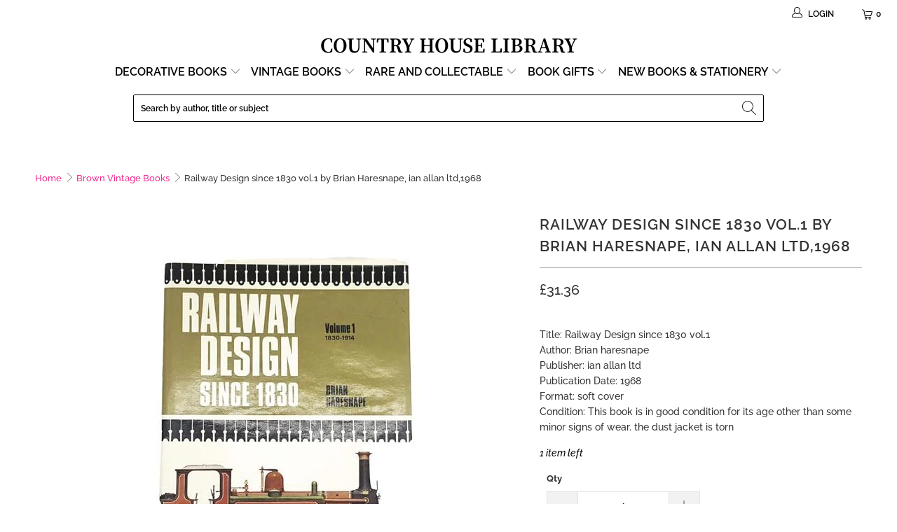

--- FILE ---
content_type: text/html; charset=utf-8
request_url: https://countryhouselibrary.co.uk/products/railway-design-since-1830-vol1-by-brian-haresnape-ian-allan-ltd1968
body_size: 46889
content:


 <!DOCTYPE html>
<html class="no-js no-touch" lang="en"> <head> <!-- BEGIN MerchantWidget Code -->
<script id='merchantWidgetScript'
        src="https://www.gstatic.com/shopping/merchant/merchantwidget.js"
        defer>
</script>
<script type="text/javascript">
  merchantWidgetScript.addEventListener('load', function () {
    merchantwidget.start({
     position: 'RIGHT_BOTTOM'
   });
  });
</script>
<!-- END MerchantWidget Code --> <!-- Google Tag Manager -->
<script>(function(w,d,s,l,i){w[l]=w[l]||[];w[l].push({'gtm.start':
new Date().getTime(),event:'gtm.js'});var f=d.getElementsByTagName(s)[0],
j=d.createElement(s),dl=l!='dataLayer'?'&l='+l:'';j.async=true;j.src=
'https://www.googletagmanager.com/gtm.js?id='+i+dl;f.parentNode.insertBefore(j,f);
})(window,document,'script','dataLayer','GTM-PMQJRBD');</script>
<!-- End Google Tag Manager --> <meta charset="utf-8"> <meta http-equiv="cleartype" content="on"> <meta name="robots" content="index,follow"> <!-- Mobile Specific Metas --> <meta name="HandheldFriendly" content="True"> <meta name="MobileOptimized" content="320"> <meta name="viewport" content="width=device-width,initial-scale=1"> <meta name="theme-color" content="#ffffff"> <title>
      Railway Design since 1830 vol.1 | Country House Library - Country House Library</title> <meta name="description" content="If you love classic stories, Shop Railway Design since 1830 vol.1 and more excellent titles at our online vintage bookstore. 15% OFF your first order with worldwide shipping here at Country House Library"/> <!-- Preconnect Domains --> <link rel="preconnect" href="https://fonts.shopifycdn.com" /> <link rel="preconnect" href="https://cdn.shopify.com" /> <link rel="preconnect" href="https://v.shopify.com" /> <link rel="preconnect" href="https://cdn.shopifycloud.com" /> <link rel="preconnect" href="https://monorail-edge.shopifysvc.com"> <!-- fallback for browsers that don't support preconnect --> <link rel="dns-prefetch" href="https://fonts.shopifycdn.com" /> <link rel="dns-prefetch" href="https://cdn.shopify.com" /> <link rel="dns-prefetch" href="https://v.shopify.com" /> <link rel="dns-prefetch" href="https://cdn.shopifycloud.com" /> <link rel="dns-prefetch" href="https://monorail-edge.shopifysvc.com"> <!-- Preload Assets --> <link rel="preload" href="//countryhouselibrary.co.uk/cdn/shop/t/71/assets/fancybox.css?v=19278034316635137701656403984" as="style"> <link rel="preload" href="//countryhouselibrary.co.uk/cdn/shop/t/71/assets/styles.css?v=23228978424304958571767955014" as="style"> <link rel="preload" href="//countryhouselibrary.co.uk/cdn/shop/t/71/assets/jquery.min.js?v=81049236547974671631656403988" as="script">
   	<link rel="preload" href="//countryhouselibrary.co.uk/cdn/shop/t/71/assets/vendors.js?v=156815155738738603461656403997" as="script"> <link rel="preload" href="//countryhouselibrary.co.uk/cdn/shop/t/71/assets/sections.js?v=26170313199795914061656404016" as="script"> <link rel="preload" href="//countryhouselibrary.co.uk/cdn/shop/t/71/assets/utilities.js?v=139251749790465216971656404016" as="script"> <link rel="preload" href="//countryhouselibrary.co.uk/cdn/shop/t/71/assets/app.js?v=90364514336448626661656404016" as="script"> <!-- Stylesheet for Fancybox library --> <link href="//countryhouselibrary.co.uk/cdn/shop/t/71/assets/fancybox.css?v=19278034316635137701656403984" rel="stylesheet" type="text/css" media="all" /> <!-- Stylesheets for Turbo --> <link href="//countryhouselibrary.co.uk/cdn/shop/t/71/assets/styles.css?v=23228978424304958571767955014" rel="stylesheet" type="text/css" media="all" /> <script>
      window.lazySizesConfig = window.lazySizesConfig || {};

      lazySizesConfig.expand = 300;
      lazySizesConfig.loadHidden = false;

      /*! lazysizes - v5.2.2 - bgset plugin */
      !function(e,t){var a=function(){t(e.lazySizes),e.removeEventListener("lazyunveilread",a,!0)};t=t.bind(null,e,e.document),"object"==typeof module&&module.exports?t(require("lazysizes")):"function"==typeof define&&define.amd?define(["lazysizes"],t):e.lazySizes?a():e.addEventListener("lazyunveilread",a,!0)}(window,function(e,z,g){"use strict";var c,y,b,f,i,s,n,v,m;e.addEventListener&&(c=g.cfg,y=/\s+/g,b=/\s*\|\s+|\s+\|\s*/g,f=/^(.+?)(?:\s+\[\s*(.+?)\s*\])(?:\s+\[\s*(.+?)\s*\])?$/,i=/^\s*\(*\s*type\s*:\s*(.+?)\s*\)*\s*$/,s=/\(|\)|'/,n={contain:1,cover:1},v=function(e,t){var a;t&&((a=t.match(i))&&a[1]?e.setAttribute("type",a[1]):e.setAttribute("media",c.customMedia[t]||t))},m=function(e){var t,a,i,r;e.target._lazybgset&&(a=(t=e.target)._lazybgset,(i=t.currentSrc||t.src)&&((r=g.fire(a,"bgsetproxy",{src:i,useSrc:s.test(i)?JSON.stringify(i):i})).defaultPrevented||(a.style.backgroundImage="url("+r.detail.useSrc+")")),t._lazybgsetLoading&&(g.fire(a,"_lazyloaded",{},!1,!0),delete t._lazybgsetLoading))},addEventListener("lazybeforeunveil",function(e){var t,a,i,r,s,n,l,d,o,u;!e.defaultPrevented&&(t=e.target.getAttribute("data-bgset"))&&(o=e.target,(u=z.createElement("img")).alt="",u._lazybgsetLoading=!0,e.detail.firesLoad=!0,a=t,i=o,r=u,s=z.createElement("picture"),n=i.getAttribute(c.sizesAttr),l=i.getAttribute("data-ratio"),d=i.getAttribute("data-optimumx"),i._lazybgset&&i._lazybgset.parentNode==i&&i.removeChild(i._lazybgset),Object.defineProperty(r,"_lazybgset",{value:i,writable:!0}),Object.defineProperty(i,"_lazybgset",{value:s,writable:!0}),a=a.replace(y," ").split(b),s.style.display="none",r.className=c.lazyClass,1!=a.length||n||(n="auto"),a.forEach(function(e){var t,a=z.createElement("source");n&&"auto"!=n&&a.setAttribute("sizes",n),(t=e.match(f))?(a.setAttribute(c.srcsetAttr,t[1]),v(a,t[2]),v(a,t[3])):a.setAttribute(c.srcsetAttr,e),s.appendChild(a)}),n&&(r.setAttribute(c.sizesAttr,n),i.removeAttribute(c.sizesAttr),i.removeAttribute("sizes")),d&&r.setAttribute("data-optimumx",d),l&&r.setAttribute("data-ratio",l),s.appendChild(r),i.appendChild(s),setTimeout(function(){g.loader.unveil(u),g.rAF(function(){g.fire(u,"_lazyloaded",{},!0,!0),u.complete&&m({target:u})})}))}),z.addEventListener("load",m,!0),e.addEventListener("lazybeforesizes",function(e){var t,a,i,r;e.detail.instance==g&&e.target._lazybgset&&e.detail.dataAttr&&(t=e.target._lazybgset,i=t,r=(getComputedStyle(i)||{getPropertyValue:function(){}}).getPropertyValue("background-size"),!n[r]&&n[i.style.backgroundSize]&&(r=i.style.backgroundSize),n[a=r]&&(e.target._lazysizesParentFit=a,g.rAF(function(){e.target.setAttribute("data-parent-fit",a),e.target._lazysizesParentFit&&delete e.target._lazysizesParentFit})))},!0),z.documentElement.addEventListener("lazybeforesizes",function(e){var t,a;!e.defaultPrevented&&e.target._lazybgset&&e.detail.instance==g&&(e.detail.width=(t=e.target._lazybgset,a=g.gW(t,t.parentNode),(!t._lazysizesWidth||a>t._lazysizesWidth)&&(t._lazysizesWidth=a),t._lazysizesWidth))}))});

      /*! lazysizes - v5.2.2 */
      !function(e){var t=function(u,D,f){"use strict";var k,H;if(function(){var e;var t={lazyClass:"lazyload",loadedClass:"lazyloaded",loadingClass:"lazyloading",preloadClass:"lazypreload",errorClass:"lazyerror",autosizesClass:"lazyautosizes",srcAttr:"data-src",srcsetAttr:"data-srcset",sizesAttr:"data-sizes",minSize:40,customMedia:{},init:true,expFactor:1.5,hFac:.8,loadMode:2,loadHidden:true,ricTimeout:0,throttleDelay:125};H=u.lazySizesConfig||u.lazysizesConfig||{};for(e in t){if(!(e in H)){H[e]=t[e]}}}(),!D||!D.getElementsByClassName){return{init:function(){},cfg:H,noSupport:true}}var O=D.documentElement,a=u.HTMLPictureElement,P="addEventListener",$="getAttribute",q=u[P].bind(u),I=u.setTimeout,U=u.requestAnimationFrame||I,l=u.requestIdleCallback,j=/^picture$/i,r=["load","error","lazyincluded","_lazyloaded"],i={},G=Array.prototype.forEach,J=function(e,t){if(!i[t]){i[t]=new RegExp("(\\s|^)"+t+"(\\s|$)")}return i[t].test(e[$]("class")||"")&&i[t]},K=function(e,t){if(!J(e,t)){e.setAttribute("class",(e[$]("class")||"").trim()+" "+t)}},Q=function(e,t){var i;if(i=J(e,t)){e.setAttribute("class",(e[$]("class")||"").replace(i," "))}},V=function(t,i,e){var a=e?P:"removeEventListener";if(e){V(t,i)}r.forEach(function(e){t[a](e,i)})},X=function(e,t,i,a,r){var n=D.createEvent("Event");if(!i){i={}}i.instance=k;n.initEvent(t,!a,!r);n.detail=i;e.dispatchEvent(n);return n},Y=function(e,t){var i;if(!a&&(i=u.picturefill||H.pf)){if(t&&t.src&&!e[$]("srcset")){e.setAttribute("srcset",t.src)}i({reevaluate:true,elements:[e]})}else if(t&&t.src){e.src=t.src}},Z=function(e,t){return(getComputedStyle(e,null)||{})[t]},s=function(e,t,i){i=i||e.offsetWidth;while(i<H.minSize&&t&&!e._lazysizesWidth){i=t.offsetWidth;t=t.parentNode}return i},ee=function(){var i,a;var t=[];var r=[];var n=t;var s=function(){var e=n;n=t.length?r:t;i=true;a=false;while(e.length){e.shift()()}i=false};var e=function(e,t){if(i&&!t){e.apply(this,arguments)}else{n.push(e);if(!a){a=true;(D.hidden?I:U)(s)}}};e._lsFlush=s;return e}(),te=function(i,e){return e?function(){ee(i)}:function(){var e=this;var t=arguments;ee(function(){i.apply(e,t)})}},ie=function(e){var i;var a=0;var r=H.throttleDelay;var n=H.ricTimeout;var t=function(){i=false;a=f.now();e()};var s=l&&n>49?function(){l(t,{timeout:n});if(n!==H.ricTimeout){n=H.ricTimeout}}:te(function(){I(t)},true);return function(e){var t;if(e=e===true){n=33}if(i){return}i=true;t=r-(f.now()-a);if(t<0){t=0}if(e||t<9){s()}else{I(s,t)}}},ae=function(e){var t,i;var a=99;var r=function(){t=null;e()};var n=function(){var e=f.now()-i;if(e<a){I(n,a-e)}else{(l||r)(r)}};return function(){i=f.now();if(!t){t=I(n,a)}}},e=function(){var v,m,c,h,e;var y,z,g,p,C,b,A;var n=/^img$/i;var d=/^iframe$/i;var E="onscroll"in u&&!/(gle|ing)bot/.test(navigator.userAgent);var _=0;var w=0;var N=0;var M=-1;var x=function(e){N--;if(!e||N<0||!e.target){N=0}};var W=function(e){if(A==null){A=Z(D.body,"visibility")=="hidden"}return A||!(Z(e.parentNode,"visibility")=="hidden"&&Z(e,"visibility")=="hidden")};var S=function(e,t){var i;var a=e;var r=W(e);g-=t;b+=t;p-=t;C+=t;while(r&&(a=a.offsetParent)&&a!=D.body&&a!=O){r=(Z(a,"opacity")||1)>0;if(r&&Z(a,"overflow")!="visible"){i=a.getBoundingClientRect();r=C>i.left&&p<i.right&&b>i.top-1&&g<i.bottom+1}}return r};var t=function(){var e,t,i,a,r,n,s,l,o,u,f,c;var d=k.elements;if((h=H.loadMode)&&N<8&&(e=d.length)){t=0;M++;for(;t<e;t++){if(!d[t]||d[t]._lazyRace){continue}if(!E||k.prematureUnveil&&k.prematureUnveil(d[t])){R(d[t]);continue}if(!(l=d[t][$]("data-expand"))||!(n=l*1)){n=w}if(!u){u=!H.expand||H.expand<1?O.clientHeight>500&&O.clientWidth>500?500:370:H.expand;k._defEx=u;f=u*H.expFactor;c=H.hFac;A=null;if(w<f&&N<1&&M>2&&h>2&&!D.hidden){w=f;M=0}else if(h>1&&M>1&&N<6){w=u}else{w=_}}if(o!==n){y=innerWidth+n*c;z=innerHeight+n;s=n*-1;o=n}i=d[t].getBoundingClientRect();if((b=i.bottom)>=s&&(g=i.top)<=z&&(C=i.right)>=s*c&&(p=i.left)<=y&&(b||C||p||g)&&(H.loadHidden||W(d[t]))&&(m&&N<3&&!l&&(h<3||M<4)||S(d[t],n))){R(d[t]);r=true;if(N>9){break}}else if(!r&&m&&!a&&N<4&&M<4&&h>2&&(v[0]||H.preloadAfterLoad)&&(v[0]||!l&&(b||C||p||g||d[t][$](H.sizesAttr)!="auto"))){a=v[0]||d[t]}}if(a&&!r){R(a)}}};var i=ie(t);var B=function(e){var t=e.target;if(t._lazyCache){delete t._lazyCache;return}x(e);K(t,H.loadedClass);Q(t,H.loadingClass);V(t,L);X(t,"lazyloaded")};var a=te(B);var L=function(e){a({target:e.target})};var T=function(t,i){try{t.contentWindow.location.replace(i)}catch(e){t.src=i}};var F=function(e){var t;var i=e[$](H.srcsetAttr);if(t=H.customMedia[e[$]("data-media")||e[$]("media")]){e.setAttribute("media",t)}if(i){e.setAttribute("srcset",i)}};var s=te(function(t,e,i,a,r){var n,s,l,o,u,f;if(!(u=X(t,"lazybeforeunveil",e)).defaultPrevented){if(a){if(i){K(t,H.autosizesClass)}else{t.setAttribute("sizes",a)}}s=t[$](H.srcsetAttr);n=t[$](H.srcAttr);if(r){l=t.parentNode;o=l&&j.test(l.nodeName||"")}f=e.firesLoad||"src"in t&&(s||n||o);u={target:t};K(t,H.loadingClass);if(f){clearTimeout(c);c=I(x,2500);V(t,L,true)}if(o){G.call(l.getElementsByTagName("source"),F)}if(s){t.setAttribute("srcset",s)}else if(n&&!o){if(d.test(t.nodeName)){T(t,n)}else{t.src=n}}if(r&&(s||o)){Y(t,{src:n})}}if(t._lazyRace){delete t._lazyRace}Q(t,H.lazyClass);ee(function(){var e=t.complete&&t.naturalWidth>1;if(!f||e){if(e){K(t,"ls-is-cached")}B(u);t._lazyCache=true;I(function(){if("_lazyCache"in t){delete t._lazyCache}},9)}if(t.loading=="lazy"){N--}},true)});var R=function(e){if(e._lazyRace){return}var t;var i=n.test(e.nodeName);var a=i&&(e[$](H.sizesAttr)||e[$]("sizes"));var r=a=="auto";if((r||!m)&&i&&(e[$]("src")||e.srcset)&&!e.complete&&!J(e,H.errorClass)&&J(e,H.lazyClass)){return}t=X(e,"lazyunveilread").detail;if(r){re.updateElem(e,true,e.offsetWidth)}e._lazyRace=true;N++;s(e,t,r,a,i)};var r=ae(function(){H.loadMode=3;i()});var l=function(){if(H.loadMode==3){H.loadMode=2}r()};var o=function(){if(m){return}if(f.now()-e<999){I(o,999);return}m=true;H.loadMode=3;i();q("scroll",l,true)};return{_:function(){e=f.now();k.elements=D.getElementsByClassName(H.lazyClass);v=D.getElementsByClassName(H.lazyClass+" "+H.preloadClass);q("scroll",i,true);q("resize",i,true);q("pageshow",function(e){if(e.persisted){var t=D.querySelectorAll("."+H.loadingClass);if(t.length&&t.forEach){U(function(){t.forEach(function(e){if(e.complete){R(e)}})})}}});if(u.MutationObserver){new MutationObserver(i).observe(O,{childList:true,subtree:true,attributes:true})}else{O[P]("DOMNodeInserted",i,true);O[P]("DOMAttrModified",i,true);setInterval(i,999)}q("hashchange",i,true);["focus","mouseover","click","load","transitionend","animationend"].forEach(function(e){D[P](e,i,true)});if(/d$|^c/.test(D.readyState)){o()}else{q("load",o);D[P]("DOMContentLoaded",i);I(o,2e4)}if(k.elements.length){t();ee._lsFlush()}else{i()}},checkElems:i,unveil:R,_aLSL:l}}(),re=function(){var i;var n=te(function(e,t,i,a){var r,n,s;e._lazysizesWidth=a;a+="px";e.setAttribute("sizes",a);if(j.test(t.nodeName||"")){r=t.getElementsByTagName("source");for(n=0,s=r.length;n<s;n++){r[n].setAttribute("sizes",a)}}if(!i.detail.dataAttr){Y(e,i.detail)}});var a=function(e,t,i){var a;var r=e.parentNode;if(r){i=s(e,r,i);a=X(e,"lazybeforesizes",{width:i,dataAttr:!!t});if(!a.defaultPrevented){i=a.detail.width;if(i&&i!==e._lazysizesWidth){n(e,r,a,i)}}}};var e=function(){var e;var t=i.length;if(t){e=0;for(;e<t;e++){a(i[e])}}};var t=ae(e);return{_:function(){i=D.getElementsByClassName(H.autosizesClass);q("resize",t)},checkElems:t,updateElem:a}}(),t=function(){if(!t.i&&D.getElementsByClassName){t.i=true;re._();e._()}};return I(function(){H.init&&t()}),k={cfg:H,autoSizer:re,loader:e,init:t,uP:Y,aC:K,rC:Q,hC:J,fire:X,gW:s,rAF:ee}}(e,e.document,Date);e.lazySizes=t,"object"==typeof module&&module.exports&&(module.exports=t)}("undefined"!=typeof window?window:{});</script> <!-- Icons --> <link rel="shortcut icon" type="image/x-icon" href="//countryhouselibrary.co.uk/cdn/shop/files/Country-House-Library-Favicon-32_180x180.png?v=1614332144"> <link rel="apple-touch-icon" href="//countryhouselibrary.co.uk/cdn/shop/files/Country-House-Library-Favicon-32_180x180.png?v=1614332144"/> <link rel="apple-touch-icon" sizes="57x57" href="//countryhouselibrary.co.uk/cdn/shop/files/Country-House-Library-Favicon-32_57x57.png?v=1614332144"/> <link rel="apple-touch-icon" sizes="60x60" href="//countryhouselibrary.co.uk/cdn/shop/files/Country-House-Library-Favicon-32_60x60.png?v=1614332144"/> <link rel="apple-touch-icon" sizes="72x72" href="//countryhouselibrary.co.uk/cdn/shop/files/Country-House-Library-Favicon-32_72x72.png?v=1614332144"/> <link rel="apple-touch-icon" sizes="76x76" href="//countryhouselibrary.co.uk/cdn/shop/files/Country-House-Library-Favicon-32_76x76.png?v=1614332144"/> <link rel="apple-touch-icon" sizes="114x114" href="//countryhouselibrary.co.uk/cdn/shop/files/Country-House-Library-Favicon-32_114x114.png?v=1614332144"/> <link rel="apple-touch-icon" sizes="180x180" href="//countryhouselibrary.co.uk/cdn/shop/files/Country-House-Library-Favicon-32_180x180.png?v=1614332144"/> <link rel="apple-touch-icon" sizes="228x228" href="//countryhouselibrary.co.uk/cdn/shop/files/Country-House-Library-Favicon-32_228x228.png?v=1614332144"/> <link rel="canonical" href="https://countryhouselibrary.co.uk/products/railway-design-since-1830-vol1-by-brian-haresnape-ian-allan-ltd1968"/> <script src="//countryhouselibrary.co.uk/cdn/shop/t/71/assets/jquery.min.js?v=81049236547974671631656403988" defer></script> <script src="//countryhouselibrary.co.uk/cdn/shop/t/71/assets/currencies.js?v=123947745901353827081656403982" defer></script> <script>
      window.Theme = window.Theme || {};
      window.Theme.version = '7.0.0';
      window.Theme.name = 'Turbo';</script>
    


    
<template id="price-ui"><span class="price " data-price></span><span class="compare-at-price" data-compare-at-price></span><span class="unit-pricing" data-unit-pricing></span></template> <template id="price-ui-badge"><div class="price-ui-badge__sticker"> <span class="price-ui-badge__sticker-text" data-badge></span></div></template> <template id="price-ui__price"><span class="money" data-price></span></template> <template id="price-ui__price-range"><span class="price-min" data-price-min><span class="money" data-price></span></span> - <span class="price-max" data-price-max><span class="money" data-price></span></span></template> <template id="price-ui__unit-pricing"><span class="unit-quantity" data-unit-quantity></span> | <span class="unit-price" data-unit-price><span class="money" data-price></span></span> / <span class="unit-measurement" data-unit-measurement></span></template> <template id="price-ui-badge__percent-savings-range">Save up to <span data-price-percent></span>%</template> <template id="price-ui-badge__percent-savings">Save <span data-price-percent></span>%</template> <template id="price-ui-badge__price-savings-range">Save up to <span class="money" data-price></span></template> <template id="price-ui-badge__price-savings">Save <span class="money" data-price></span></template> <template id="price-ui-badge__on-sale">Sale</template> <template id="price-ui-badge__sold-out">Sold out</template> <template id="price-ui-badge__in-stock">In stock</template> <script>
      
window.Shopify = window.Shopify || {};window.Shopify.theme_settings = {};
window.Currency = window.Currency || {};window.Shopify.routes = {};window.Shopify.theme_settings.display_tos_checkbox = false;window.Shopify.theme_settings.go_to_checkout = true;window.Shopify.theme_settings.cart_action = "ajax";window.Shopify.theme_settings.cart_shipping_calculator = false;window.Shopify.theme_settings.collection_swatches = false;window.Shopify.theme_settings.collection_secondary_image = true;


window.Currency.show_multiple_currencies = false;
window.Currency.shop_currency = "GBP";
window.Currency.default_currency = "GBP";
window.Currency.display_format = "money_format";
window.Currency.money_format = "£{{amount}}";
window.Currency.money_format_no_currency = "£{{amount}}";
window.Currency.money_format_currency = "£{{amount}} GBP";
window.Currency.native_multi_currency = true;
window.Currency.iso_code = "GBP";
window.Currency.symbol = "£";window.Shopify.theme_settings.display_inventory_left = true;window.Shopify.theme_settings.inventory_threshold = 23;window.Shopify.theme_settings.limit_quantity = true;window.Shopify.theme_settings.menu_position = "inline";window.Shopify.theme_settings.newsletter_popup = false;window.Shopify.theme_settings.newsletter_popup_days = "2";window.Shopify.theme_settings.newsletter_popup_mobile = true;window.Shopify.theme_settings.newsletter_popup_seconds = 106;window.Shopify.theme_settings.pagination_type = "infinite_scroll";window.Shopify.theme_settings.search_pagination_type = "load_more_button";window.Shopify.theme_settings.enable_shopify_review_comments = false;window.Shopify.theme_settings.enable_shopify_collection_badges = false;window.Shopify.theme_settings.quick_shop_thumbnail_position = "bottom-thumbnails";window.Shopify.theme_settings.product_form_style = "radio";window.Shopify.theme_settings.sale_banner_enabled = true;window.Shopify.theme_settings.display_savings = true;window.Shopify.theme_settings.display_sold_out_price = true;window.Shopify.theme_settings.sold_out_text = "This one's sold out";window.Shopify.theme_settings.free_text = "Price TBD";window.Shopify.theme_settings.video_looping = false;window.Shopify.theme_settings.quick_shop_style = "popup";window.Shopify.theme_settings.hover_enabled = false;window.Shopify.routes.cart_url = "/cart";window.Shopify.routes.root_url = "/";window.Shopify.routes.search_url = "/search";window.Shopify.theme_settings.image_loading_style = "blur-up";window.Shopify.theme_settings.search_option = "product";window.Shopify.theme_settings.search_items_to_display = 10;window.Shopify.theme_settings.enable_autocomplete = false;window.Shopify.theme_settings.page_dots_enabled = false;window.Shopify.theme_settings.slideshow_arrow_size = "bold";window.Shopify.theme_settings.quick_shop_enabled = false;window.Shopify.translation =window.Shopify.translation || {};window.Shopify.translation.agree_to_terms_warning = "You must agree with the terms and conditions to checkout.";window.Shopify.translation.one_item_left = "item left";window.Shopify.translation.items_left_text = "items left";window.Shopify.translation.cart_savings_text = "Total Savings";window.Shopify.translation.cart_discount_text = "Discount";window.Shopify.translation.cart_subtotal_text = "Subtotal";window.Shopify.translation.cart_remove_text = "Remove";window.Shopify.translation.cart_free_text = "Free";window.Shopify.translation.newsletter_success_text = "Thank you for joining our mailing list!";window.Shopify.translation.notify_email = "Enter your email address...";window.Shopify.translation.notify_email_value = "Translation missing: en.contact.fields.email";window.Shopify.translation.notify_email_send = "Send";window.Shopify.translation.notify_message_first = "Please notify me when ";window.Shopify.translation.notify_message_last = " becomes available - ";window.Shopify.translation.notify_success_text = "Thanks! We will notify you when this product becomes available!";window.Shopify.translation.add_to_cart = "Add to Basket";window.Shopify.translation.coming_soon_text = "Coming Soon";window.Shopify.translation.sold_out_text = "Sold Out";window.Shopify.translation.sale_text = "Sale";window.Shopify.translation.savings_text = "You Save";window.Shopify.translation.from_text = "from";window.Shopify.translation.new_text = "New";window.Shopify.translation.pre_order_text = "Pre-Order";window.Shopify.translation.unavailable_text = "Unavailable";window.Shopify.translation.all_results = "View all results";window.Shopify.translation.no_results = "Sorry, no results!";window.Shopify.media_queries =window.Shopify.media_queries || {};window.Shopify.media_queries.small = window.matchMedia( "(max-width: 480px)" );window.Shopify.media_queries.medium = window.matchMedia( "(max-width: 798px)" );window.Shopify.media_queries.large = window.matchMedia( "(min-width: 799px)" );window.Shopify.media_queries.larger = window.matchMedia( "(min-width: 960px)" );window.Shopify.media_queries.xlarge = window.matchMedia( "(min-width: 1200px)" );window.Shopify.media_queries.ie10 = window.matchMedia( "all and (-ms-high-contrast: none), (-ms-high-contrast: active)" );window.Shopify.media_queries.tablet = window.matchMedia( "only screen and (min-width: 799px) and (max-width: 1024px)" );</script>

<script src="//countryhouselibrary.co.uk/cdn/shop/t/71/assets/vendors.js?v=156815155738738603461656403997" defer></script> <script src="//countryhouselibrary.co.uk/cdn/shop/t/71/assets/sections.js?v=26170313199795914061656404016" defer></script> <script src="//countryhouselibrary.co.uk/cdn/shop/t/71/assets/utilities.js?v=139251749790465216971656404016" defer></script> <script src="//countryhouselibrary.co.uk/cdn/shop/t/71/assets/app.js?v=90364514336448626661656404016" defer></script> <script src="//countryhouselibrary.co.uk/cdn/shop/t/71/assets/instantclick.min.js?v=20092422000980684151656403987" data-no-instant defer></script> <script data-no-instant>
        window.addEventListener('DOMContentLoaded', function() {

          function inIframe() {
            try {
              return window.self !== window.top;
            } catch (e) {
              return true;
            }
          }

          if (!inIframe()){
            InstantClick.on('change', function() {

              $('head script[src*="shopify"]').each(function() {
                var script = document.createElement('script');
                script.type = 'text/javascript';
                script.src = $(this).attr('src');

                $('body').append(script);
              });

              $('body').removeClass('fancybox-active');
              $.fancybox.destroy();

              InstantClick.init();

            });
          }
        });</script> <script></script> <script>window.performance && window.performance.mark && window.performance.mark('shopify.content_for_header.start');</script><meta name="google-site-verification" content="uOen24Wv9ztNXDM8Bac_YIHnv49aZZSIH8JzQgTHylU">
<meta id="shopify-digital-wallet" name="shopify-digital-wallet" content="/24588207/digital_wallets/dialog">
<meta name="shopify-checkout-api-token" content="9834e1e8e8e1319d9303b0ff1e44d070">
<meta id="in-context-paypal-metadata" data-shop-id="24588207" data-venmo-supported="false" data-environment="production" data-locale="en_US" data-paypal-v4="true" data-currency="GBP">
<link rel="alternate" type="application/json+oembed" href="https://countryhouselibrary.co.uk/products/railway-design-since-1830-vol1-by-brian-haresnape-ian-allan-ltd1968.oembed">
<script async="async" src="/checkouts/internal/preloads.js?locale=en-GB"></script>
<link rel="preconnect" href="https://shop.app" crossorigin="anonymous">
<script async="async" src="https://shop.app/checkouts/internal/preloads.js?locale=en-GB&shop_id=24588207" crossorigin="anonymous"></script>
<script id="apple-pay-shop-capabilities" type="application/json">{"shopId":24588207,"countryCode":"GB","currencyCode":"GBP","merchantCapabilities":["supports3DS"],"merchantId":"gid:\/\/shopify\/Shop\/24588207","merchantName":"Country House Library ","requiredBillingContactFields":["postalAddress","email","phone"],"requiredShippingContactFields":["postalAddress","email","phone"],"shippingType":"shipping","supportedNetworks":["visa","maestro","masterCard","amex","discover","elo"],"total":{"type":"pending","label":"Country House Library ","amount":"1.00"},"shopifyPaymentsEnabled":true,"supportsSubscriptions":true}</script>
<script id="shopify-features" type="application/json">{"accessToken":"9834e1e8e8e1319d9303b0ff1e44d070","betas":["rich-media-storefront-analytics"],"domain":"countryhouselibrary.co.uk","predictiveSearch":true,"shopId":24588207,"locale":"en"}</script>
<script>var Shopify = Shopify || {};
Shopify.shop = "bluebellabbey.myshopify.com";
Shopify.locale = "en";
Shopify.currency = {"active":"GBP","rate":"1.0"};
Shopify.country = "GB";
Shopify.theme = {"name":"Lucky Orange TC - June 28 - Developement Theme","id":122482393175,"schema_name":"Turbo","schema_version":"7.0.0","theme_store_id":null,"role":"main"};
Shopify.theme.handle = "null";
Shopify.theme.style = {"id":null,"handle":null};
Shopify.cdnHost = "countryhouselibrary.co.uk/cdn";
Shopify.routes = Shopify.routes || {};
Shopify.routes.root = "/";</script>
<script type="module">!function(o){(o.Shopify=o.Shopify||{}).modules=!0}(window);</script>
<script>!function(o){function n(){var o=[];function n(){o.push(Array.prototype.slice.apply(arguments))}return n.q=o,n}var t=o.Shopify=o.Shopify||{};t.loadFeatures=n(),t.autoloadFeatures=n()}(window);</script>
<script>
  window.ShopifyPay = window.ShopifyPay || {};
  window.ShopifyPay.apiHost = "shop.app\/pay";
  window.ShopifyPay.redirectState = null;
</script>
<script id="shop-js-analytics" type="application/json">{"pageType":"product"}</script>
<script defer="defer" async type="module" src="//countryhouselibrary.co.uk/cdn/shopifycloud/shop-js/modules/v2/client.init-shop-cart-sync_C5BV16lS.en.esm.js"></script>
<script defer="defer" async type="module" src="//countryhouselibrary.co.uk/cdn/shopifycloud/shop-js/modules/v2/chunk.common_CygWptCX.esm.js"></script>
<script type="module">
  await import("//countryhouselibrary.co.uk/cdn/shopifycloud/shop-js/modules/v2/client.init-shop-cart-sync_C5BV16lS.en.esm.js");
await import("//countryhouselibrary.co.uk/cdn/shopifycloud/shop-js/modules/v2/chunk.common_CygWptCX.esm.js");

  window.Shopify.SignInWithShop?.initShopCartSync?.({"fedCMEnabled":true,"windoidEnabled":true});

</script>
<script>
  window.Shopify = window.Shopify || {};
  if (!window.Shopify.featureAssets) window.Shopify.featureAssets = {};
  window.Shopify.featureAssets['shop-js'] = {"shop-cart-sync":["modules/v2/client.shop-cart-sync_ZFArdW7E.en.esm.js","modules/v2/chunk.common_CygWptCX.esm.js"],"shop-button":["modules/v2/client.shop-button_tlx5R9nI.en.esm.js","modules/v2/chunk.common_CygWptCX.esm.js"],"init-fed-cm":["modules/v2/client.init-fed-cm_CmiC4vf6.en.esm.js","modules/v2/chunk.common_CygWptCX.esm.js"],"init-windoid":["modules/v2/client.init-windoid_sURxWdc1.en.esm.js","modules/v2/chunk.common_CygWptCX.esm.js"],"init-shop-cart-sync":["modules/v2/client.init-shop-cart-sync_C5BV16lS.en.esm.js","modules/v2/chunk.common_CygWptCX.esm.js"],"init-shop-email-lookup-coordinator":["modules/v2/client.init-shop-email-lookup-coordinator_B8hsDcYM.en.esm.js","modules/v2/chunk.common_CygWptCX.esm.js"],"shop-cash-offers":["modules/v2/client.shop-cash-offers_DOA2yAJr.en.esm.js","modules/v2/chunk.common_CygWptCX.esm.js","modules/v2/chunk.modal_D71HUcav.esm.js"],"pay-button":["modules/v2/client.pay-button_FdsNuTd3.en.esm.js","modules/v2/chunk.common_CygWptCX.esm.js"],"shop-login-button":["modules/v2/client.shop-login-button_C5VAVYt1.en.esm.js","modules/v2/chunk.common_CygWptCX.esm.js","modules/v2/chunk.modal_D71HUcav.esm.js"],"shop-toast-manager":["modules/v2/client.shop-toast-manager_ClPi3nE9.en.esm.js","modules/v2/chunk.common_CygWptCX.esm.js"],"avatar":["modules/v2/client.avatar_BTnouDA3.en.esm.js"],"init-shop-for-new-customer-accounts":["modules/v2/client.init-shop-for-new-customer-accounts_ChsxoAhi.en.esm.js","modules/v2/client.shop-login-button_C5VAVYt1.en.esm.js","modules/v2/chunk.common_CygWptCX.esm.js","modules/v2/chunk.modal_D71HUcav.esm.js"],"init-customer-accounts":["modules/v2/client.init-customer-accounts_DxDtT_ad.en.esm.js","modules/v2/client.shop-login-button_C5VAVYt1.en.esm.js","modules/v2/chunk.common_CygWptCX.esm.js","modules/v2/chunk.modal_D71HUcav.esm.js"],"init-customer-accounts-sign-up":["modules/v2/client.init-customer-accounts-sign-up_CPSyQ0Tj.en.esm.js","modules/v2/client.shop-login-button_C5VAVYt1.en.esm.js","modules/v2/chunk.common_CygWptCX.esm.js","modules/v2/chunk.modal_D71HUcav.esm.js"],"lead-capture":["modules/v2/client.lead-capture_Bi8yE_yS.en.esm.js","modules/v2/chunk.common_CygWptCX.esm.js","modules/v2/chunk.modal_D71HUcav.esm.js"],"checkout-modal":["modules/v2/client.checkout-modal_BPM8l0SH.en.esm.js","modules/v2/chunk.common_CygWptCX.esm.js","modules/v2/chunk.modal_D71HUcav.esm.js"],"shop-follow-button":["modules/v2/client.shop-follow-button_Cva4Ekp9.en.esm.js","modules/v2/chunk.common_CygWptCX.esm.js","modules/v2/chunk.modal_D71HUcav.esm.js"],"shop-login":["modules/v2/client.shop-login_D6lNrXab.en.esm.js","modules/v2/chunk.common_CygWptCX.esm.js","modules/v2/chunk.modal_D71HUcav.esm.js"],"payment-terms":["modules/v2/client.payment-terms_CZxnsJam.en.esm.js","modules/v2/chunk.common_CygWptCX.esm.js","modules/v2/chunk.modal_D71HUcav.esm.js"]};
</script>
<script>(function() {
  var isLoaded = false;
  function asyncLoad() {
    if (isLoaded) return;
    isLoaded = true;
    var urls = ["https:\/\/plugin.brevo.com\/integrations\/api\/automation\/script?user_connection_id=6565b24fbc551f4f4f6c9707\u0026ma-key=pwt5wzelrln3xu4cnnisiysm\u0026shop=bluebellabbey.myshopify.com","https:\/\/plugin.brevo.com\/integrations\/api\/sy\/cart_tracking\/script?ma-key=pwt5wzelrln3xu4cnnisiysm\u0026user_connection_id=6565b24fbc551f4f4f6c9707\u0026shop=bluebellabbey.myshopify.com","https:\/\/cdn.recapture.io\/sdk\/v1\/shopify-recapture.min.js?api_key=hnrzuqdf\u0026shop=bluebellabbey.myshopify.com","https:\/\/na.shgcdn3.com\/pixel-collector.js?shop=bluebellabbey.myshopify.com","https:\/\/searchanise-ef84.kxcdn.com\/widgets\/shopify\/init.js?a=8e1B6V8a5i\u0026shop=bluebellabbey.myshopify.com"];
    for (var i = 0; i <urls.length; i++) {
      var s = document.createElement('script');
      s.type = 'text/javascript';
      s.async = true;
      s.src = urls[i];
      var x = document.getElementsByTagName('script')[0];
      x.parentNode.insertBefore(s, x);
    }
  };
  if(window.attachEvent) {
    window.attachEvent('onload', asyncLoad);
  } else {
    window.addEventListener('load', asyncLoad, false);
  }
})();</script>
<script id="__st">var __st={"a":24588207,"offset":0,"reqid":"a4fa4b87-013c-43ce-a092-ae8e4100c945-1768846073","pageurl":"countryhouselibrary.co.uk\/products\/railway-design-since-1830-vol1-by-brian-haresnape-ian-allan-ltd1968","u":"4e9f98070667","p":"product","rtyp":"product","rid":6776529846359};</script>
<script>window.ShopifyPaypalV4VisibilityTracking = true;</script>
<script id="captcha-bootstrap">!function(){'use strict';const t='contact',e='account',n='new_comment',o=[[t,t],['blogs',n],['comments',n],[t,'customer']],c=[[e,'customer_login'],[e,'guest_login'],[e,'recover_customer_password'],[e,'create_customer']],r=t=>t.map((([t,e])=>`form[action*='/${t}']:not([data-nocaptcha='true']) input[name='form_type'][value='${e}']`)).join(','),a=t=>()=>t?[...document.querySelectorAll(t)].map((t=>t.form)):[];function s(){const t=[...o],e=r(t);return a(e)}const i='password',u='form_key',d=['recaptcha-v3-token','g-recaptcha-response','h-captcha-response',i],f=()=>{try{return window.sessionStorage}catch{return}},m='__shopify_v',_=t=>t.elements[u];function p(t,e,n=!1){try{const o=window.sessionStorage,c=JSON.parse(o.getItem(e)),{data:r}=function(t){const{data:e,action:n}=t;return t[m]||n?{data:e,action:n}:{data:t,action:n}}(c);for(const[e,n]of Object.entries(r))t.elements[e]&&(t.elements[e].value=n);n&&o.removeItem(e)}catch(o){console.error('form repopulation failed',{error:o})}}const l='form_type',E='cptcha';function T(t){t.dataset[E]=!0}const w=window,h=w.document,L='Shopify',v='ce_forms',y='captcha';let A=!1;((t,e)=>{const n=(g='f06e6c50-85a8-45c8-87d0-21a2b65856fe',I='https://cdn.shopify.com/shopifycloud/storefront-forms-hcaptcha/ce_storefront_forms_captcha_hcaptcha.v1.5.2.iife.js',D={infoText:'Protected by hCaptcha',privacyText:'Privacy',termsText:'Terms'},(t,e,n)=>{const o=w[L][v],c=o.bindForm;if(c)return c(t,g,e,D).then(n);var r;o.q.push([[t,g,e,D],n]),r=I,A||(h.body.append(Object.assign(h.createElement('script'),{id:'captcha-provider',async:!0,src:r})),A=!0)});var g,I,D;w[L]=w[L]||{},w[L][v]=w[L][v]||{},w[L][v].q=[],w[L][y]=w[L][y]||{},w[L][y].protect=function(t,e){n(t,void 0,e),T(t)},Object.freeze(w[L][y]),function(t,e,n,w,h,L){const[v,y,A,g]=function(t,e,n){const i=e?o:[],u=t?c:[],d=[...i,...u],f=r(d),m=r(i),_=r(d.filter((([t,e])=>n.includes(e))));return[a(f),a(m),a(_),s()]}(w,h,L),I=t=>{const e=t.target;return e instanceof HTMLFormElement?e:e&&e.form},D=t=>v().includes(t);t.addEventListener('submit',(t=>{const e=I(t);if(!e)return;const n=D(e)&&!e.dataset.hcaptchaBound&&!e.dataset.recaptchaBound,o=_(e),c=g().includes(e)&&(!o||!o.value);(n||c)&&t.preventDefault(),c&&!n&&(function(t){try{if(!f())return;!function(t){const e=f();if(!e)return;const n=_(t);if(!n)return;const o=n.value;o&&e.removeItem(o)}(t);const e=Array.from(Array(32),(()=>Math.random().toString(36)[2])).join('');!function(t,e){_(t)||t.append(Object.assign(document.createElement('input'),{type:'hidden',name:u})),t.elements[u].value=e}(t,e),function(t,e){const n=f();if(!n)return;const o=[...t.querySelectorAll(`input[type='${i}']`)].map((({name:t})=>t)),c=[...d,...o],r={};for(const[a,s]of new FormData(t).entries())c.includes(a)||(r[a]=s);n.setItem(e,JSON.stringify({[m]:1,action:t.action,data:r}))}(t,e)}catch(e){console.error('failed to persist form',e)}}(e),e.submit())}));const S=(t,e)=>{t&&!t.dataset[E]&&(n(t,e.some((e=>e===t))),T(t))};for(const o of['focusin','change'])t.addEventListener(o,(t=>{const e=I(t);D(e)&&S(e,y())}));const B=e.get('form_key'),M=e.get(l),P=B&&M;t.addEventListener('DOMContentLoaded',(()=>{const t=y();if(P)for(const e of t)e.elements[l].value===M&&p(e,B);[...new Set([...A(),...v().filter((t=>'true'===t.dataset.shopifyCaptcha))])].forEach((e=>S(e,t)))}))}(h,new URLSearchParams(w.location.search),n,t,e,['guest_login'])})(!0,!0)}();</script>
<script integrity="sha256-4kQ18oKyAcykRKYeNunJcIwy7WH5gtpwJnB7kiuLZ1E=" data-source-attribution="shopify.loadfeatures" defer="defer" src="//countryhouselibrary.co.uk/cdn/shopifycloud/storefront/assets/storefront/load_feature-a0a9edcb.js" crossorigin="anonymous"></script>
<script crossorigin="anonymous" defer="defer" src="//countryhouselibrary.co.uk/cdn/shopifycloud/storefront/assets/shopify_pay/storefront-65b4c6d7.js?v=20250812"></script>
<script data-source-attribution="shopify.dynamic_checkout.dynamic.init">var Shopify=Shopify||{};Shopify.PaymentButton=Shopify.PaymentButton||{isStorefrontPortableWallets:!0,init:function(){window.Shopify.PaymentButton.init=function(){};var t=document.createElement("script");t.src="https://countryhouselibrary.co.uk/cdn/shopifycloud/portable-wallets/latest/portable-wallets.en.js",t.type="module",document.head.appendChild(t)}};
</script>
<script data-source-attribution="shopify.dynamic_checkout.buyer_consent">
  function portableWalletsHideBuyerConsent(e){var t=document.getElementById("shopify-buyer-consent"),n=document.getElementById("shopify-subscription-policy-button");t&&n&&(t.classList.add("hidden"),t.setAttribute("aria-hidden","true"),n.removeEventListener("click",e))}function portableWalletsShowBuyerConsent(e){var t=document.getElementById("shopify-buyer-consent"),n=document.getElementById("shopify-subscription-policy-button");t&&n&&(t.classList.remove("hidden"),t.removeAttribute("aria-hidden"),n.addEventListener("click",e))}window.Shopify?.PaymentButton&&(window.Shopify.PaymentButton.hideBuyerConsent=portableWalletsHideBuyerConsent,window.Shopify.PaymentButton.showBuyerConsent=portableWalletsShowBuyerConsent);
</script>
<script data-source-attribution="shopify.dynamic_checkout.cart.bootstrap">document.addEventListener("DOMContentLoaded",(function(){function t(){return document.querySelector("shopify-accelerated-checkout-cart, shopify-accelerated-checkout")}if(t())Shopify.PaymentButton.init();else{new MutationObserver((function(e,n){t()&&(Shopify.PaymentButton.init(),n.disconnect())})).observe(document.body,{childList:!0,subtree:!0})}}));
</script>
<link id="shopify-accelerated-checkout-styles" rel="stylesheet" media="screen" href="https://countryhouselibrary.co.uk/cdn/shopifycloud/portable-wallets/latest/accelerated-checkout-backwards-compat.css" crossorigin="anonymous">
<style id="shopify-accelerated-checkout-cart">
        #shopify-buyer-consent {
  margin-top: 1em;
  display: inline-block;
  width: 100%;
}

#shopify-buyer-consent.hidden {
  display: none;
}

#shopify-subscription-policy-button {
  background: none;
  border: none;
  padding: 0;
  text-decoration: underline;
  font-size: inherit;
  cursor: pointer;
}

#shopify-subscription-policy-button::before {
  box-shadow: none;
}

      </style>

<script>window.performance && window.performance.mark && window.performance.mark('shopify.content_for_header.end');</script>

    

<meta name="author" content="Country House Library ">
<meta property="og:url" content="https://countryhouselibrary.co.uk/products/railway-design-since-1830-vol1-by-brian-haresnape-ian-allan-ltd1968">
<meta property="og:site_name" content="Country House Library "> <meta property="og:type" content="product"> <meta property="og:title" content="Railway Design since 1830 vol.1 by Brian Haresnape, ian allan ltd,1968"> <meta property="og:image" content="https://countryhouselibrary.co.uk/cdn/shop/products/orig_242284_jpg_600x.jpg?v=1657551235"> <meta property="og:image:secure_url" content="https://countryhouselibrary.co.uk/cdn/shop/products/orig_242284_jpg_600x.jpg?v=1657551235"> <meta property="og:image:width" content="595"> <meta property="og:image:height" content="595"> <meta property="og:image" content="https://countryhouselibrary.co.uk/cdn/shop/products/orig_242285_jpg_600x.jpg?v=1657551235"> <meta property="og:image:secure_url" content="https://countryhouselibrary.co.uk/cdn/shop/products/orig_242285_jpg_600x.jpg?v=1657551235"> <meta property="og:image:width" content="595"> <meta property="og:image:height" content="595"> <meta property="product:price:amount" content="31.36"> <meta property="product:price:currency" content="GBP"> <meta property="og:description" content="If you love classic stories, Shop Railway Design since 1830 vol.1 and more excellent titles at our online vintage bookstore. 15% OFF your first order with worldwide shipping here at Country House Library"> <meta name="twitter:site" content="@CHLCOMMUNITY">

<meta name="twitter:card" content="summary"> <meta name="twitter:title" content="Railway Design since 1830 vol.1 by Brian Haresnape, ian allan ltd,1968"> <meta name="twitter:description" content="Title: Railway Design since 1830 vol.1Author: Brian haresnape Publisher: ian allan ltdPublication Date: 1968Format: soft coverCondition: This book is in good condition for its age other than some minor signs of wear. the dust jacket is torn Reader&#39;s note Enjoy another piece of classic literary history with this rare, vintage book by Brian Haresnape. The character of the British steam railway was to a large extent formed by the outward appearance of the locomotives, carriages, architecture, and numerous smaller items. Engineers, architects and designers were just as painstaking over the appearance of their products as they were over their fitness for purpose. In so doing they inevitably stamped much of their own individuality upon their designs and it became a simple matter to identify their handiwork. Just one of the many antique, rare and obscure books available on our online"> <meta name="twitter:image" content="https://countryhouselibrary.co.uk/cdn/shop/products/orig_242284_jpg_240x.jpg?v=1657551235"> <meta name="twitter:image:width" content="240"> <meta name="twitter:image:height" content="240"> <meta name="twitter:image:alt" content="Railway Design since 1830 vol.1 by Brian Haresnape, ian allan ltd,1968"> <script src="//countryhouselibrary.co.uk/cdn/shop/t/71/assets/bss-file-configdata.js?v=55065009215453562301689590376" type="text/javascript"></script> <script src="//countryhouselibrary.co.uk/cdn/shop/t/71/assets/bss-file-configdata-banner.js?v=151034973688681356691689590375" type="text/javascript"></script> <script src="//countryhouselibrary.co.uk/cdn/shop/t/71/assets/bss-file-configdata-popup.js?v=173992696638277510541689590375" type="text/javascript"></script><script>
                if (typeof BSS_PL == 'undefined') {
                    var BSS_PL = {};
                }
                var bssPlApiServer = "https://product-labels-pro.bsscommerce.com";
                BSS_PL.customerTags = 'null';
                BSS_PL.customerId = 'null';
                BSS_PL.configData = configDatas;
                BSS_PL.configDataBanner = configDataBanners ? configDataBanners : [];
                BSS_PL.configDataPopup = configDataPopups ? configDataPopups : [];
                BSS_PL.storeId = 20620;
                BSS_PL.currentPlan = "five_usd";
                BSS_PL.storeIdCustomOld = "10678";
                BSS_PL.storeIdOldWIthPriority = "12200";
                BSS_PL.apiServerProduction = "https://product-labels-pro.bsscommerce.com";
                
                BSS_PL.integration = {"laiReview":{"status":0,"config":[]}}</script> <style>
.homepage-slideshow .slick-slide .bss_pl_img {
    visibility: hidden !important;
}
</style><script>function fixBugForStores($, BSS_PL, parent, page, htmlLabel) { return false;}</script> <script type='text/javascript'>
      window.__lo_site_id = 324639;
      (function() {
        var wa = document.createElement('script'); wa.type = 
          'text/javascript'; wa.async = true;
        wa.src = 'https://d10lpsik1i8c69.cloudfront.net/w.js';
        var s = document.getElementsByTagName('script')[0]; 
        s.parentNode.insertBefore(wa, s);
      })();</script>

  

<script type="text/javascript">
  
    window.SHG_CUSTOMER = null;
  
</script>










<link href="https://monorail-edge.shopifysvc.com" rel="dns-prefetch">
<script>(function(){if ("sendBeacon" in navigator && "performance" in window) {try {var session_token_from_headers = performance.getEntriesByType('navigation')[0].serverTiming.find(x => x.name == '_s').description;} catch {var session_token_from_headers = undefined;}var session_cookie_matches = document.cookie.match(/_shopify_s=([^;]*)/);var session_token_from_cookie = session_cookie_matches && session_cookie_matches.length === 2 ? session_cookie_matches[1] : "";var session_token = session_token_from_headers || session_token_from_cookie || "";function handle_abandonment_event(e) {var entries = performance.getEntries().filter(function(entry) {return /monorail-edge.shopifysvc.com/.test(entry.name);});if (!window.abandonment_tracked && entries.length === 0) {window.abandonment_tracked = true;var currentMs = Date.now();var navigation_start = performance.timing.navigationStart;var payload = {shop_id: 24588207,url: window.location.href,navigation_start,duration: currentMs - navigation_start,session_token,page_type: "product"};window.navigator.sendBeacon("https://monorail-edge.shopifysvc.com/v1/produce", JSON.stringify({schema_id: "online_store_buyer_site_abandonment/1.1",payload: payload,metadata: {event_created_at_ms: currentMs,event_sent_at_ms: currentMs}}));}}window.addEventListener('pagehide', handle_abandonment_event);}}());</script>
<script id="web-pixels-manager-setup">(function e(e,d,r,n,o){if(void 0===o&&(o={}),!Boolean(null===(a=null===(i=window.Shopify)||void 0===i?void 0:i.analytics)||void 0===a?void 0:a.replayQueue)){var i,a;window.Shopify=window.Shopify||{};var t=window.Shopify;t.analytics=t.analytics||{};var s=t.analytics;s.replayQueue=[],s.publish=function(e,d,r){return s.replayQueue.push([e,d,r]),!0};try{self.performance.mark("wpm:start")}catch(e){}var l=function(){var e={modern:/Edge?\/(1{2}[4-9]|1[2-9]\d|[2-9]\d{2}|\d{4,})\.\d+(\.\d+|)|Firefox\/(1{2}[4-9]|1[2-9]\d|[2-9]\d{2}|\d{4,})\.\d+(\.\d+|)|Chrom(ium|e)\/(9{2}|\d{3,})\.\d+(\.\d+|)|(Maci|X1{2}).+ Version\/(15\.\d+|(1[6-9]|[2-9]\d|\d{3,})\.\d+)([,.]\d+|)( \(\w+\)|)( Mobile\/\w+|) Safari\/|Chrome.+OPR\/(9{2}|\d{3,})\.\d+\.\d+|(CPU[ +]OS|iPhone[ +]OS|CPU[ +]iPhone|CPU IPhone OS|CPU iPad OS)[ +]+(15[._]\d+|(1[6-9]|[2-9]\d|\d{3,})[._]\d+)([._]\d+|)|Android:?[ /-](13[3-9]|1[4-9]\d|[2-9]\d{2}|\d{4,})(\.\d+|)(\.\d+|)|Android.+Firefox\/(13[5-9]|1[4-9]\d|[2-9]\d{2}|\d{4,})\.\d+(\.\d+|)|Android.+Chrom(ium|e)\/(13[3-9]|1[4-9]\d|[2-9]\d{2}|\d{4,})\.\d+(\.\d+|)|SamsungBrowser\/([2-9]\d|\d{3,})\.\d+/,legacy:/Edge?\/(1[6-9]|[2-9]\d|\d{3,})\.\d+(\.\d+|)|Firefox\/(5[4-9]|[6-9]\d|\d{3,})\.\d+(\.\d+|)|Chrom(ium|e)\/(5[1-9]|[6-9]\d|\d{3,})\.\d+(\.\d+|)([\d.]+$|.*Safari\/(?![\d.]+ Edge\/[\d.]+$))|(Maci|X1{2}).+ Version\/(10\.\d+|(1[1-9]|[2-9]\d|\d{3,})\.\d+)([,.]\d+|)( \(\w+\)|)( Mobile\/\w+|) Safari\/|Chrome.+OPR\/(3[89]|[4-9]\d|\d{3,})\.\d+\.\d+|(CPU[ +]OS|iPhone[ +]OS|CPU[ +]iPhone|CPU IPhone OS|CPU iPad OS)[ +]+(10[._]\d+|(1[1-9]|[2-9]\d|\d{3,})[._]\d+)([._]\d+|)|Android:?[ /-](13[3-9]|1[4-9]\d|[2-9]\d{2}|\d{4,})(\.\d+|)(\.\d+|)|Mobile Safari.+OPR\/([89]\d|\d{3,})\.\d+\.\d+|Android.+Firefox\/(13[5-9]|1[4-9]\d|[2-9]\d{2}|\d{4,})\.\d+(\.\d+|)|Android.+Chrom(ium|e)\/(13[3-9]|1[4-9]\d|[2-9]\d{2}|\d{4,})\.\d+(\.\d+|)|Android.+(UC? ?Browser|UCWEB|U3)[ /]?(15\.([5-9]|\d{2,})|(1[6-9]|[2-9]\d|\d{3,})\.\d+)\.\d+|SamsungBrowser\/(5\.\d+|([6-9]|\d{2,})\.\d+)|Android.+MQ{2}Browser\/(14(\.(9|\d{2,})|)|(1[5-9]|[2-9]\d|\d{3,})(\.\d+|))(\.\d+|)|K[Aa][Ii]OS\/(3\.\d+|([4-9]|\d{2,})\.\d+)(\.\d+|)/},d=e.modern,r=e.legacy,n=navigator.userAgent;return n.match(d)?"modern":n.match(r)?"legacy":"unknown"}(),u="modern"===l?"modern":"legacy",c=(null!=n?n:{modern:"",legacy:""})[u],f=function(e){return[e.baseUrl,"/wpm","/b",e.hashVersion,"modern"===e.buildTarget?"m":"l",".js"].join("")}({baseUrl:d,hashVersion:r,buildTarget:u}),m=function(e){var d=e.version,r=e.bundleTarget,n=e.surface,o=e.pageUrl,i=e.monorailEndpoint;return{emit:function(e){var a=e.status,t=e.errorMsg,s=(new Date).getTime(),l=JSON.stringify({metadata:{event_sent_at_ms:s},events:[{schema_id:"web_pixels_manager_load/3.1",payload:{version:d,bundle_target:r,page_url:o,status:a,surface:n,error_msg:t},metadata:{event_created_at_ms:s}}]});if(!i)return console&&console.warn&&console.warn("[Web Pixels Manager] No Monorail endpoint provided, skipping logging."),!1;try{return self.navigator.sendBeacon.bind(self.navigator)(i,l)}catch(e){}var u=new XMLHttpRequest;try{return u.open("POST",i,!0),u.setRequestHeader("Content-Type","text/plain"),u.send(l),!0}catch(e){return console&&console.warn&&console.warn("[Web Pixels Manager] Got an unhandled error while logging to Monorail."),!1}}}}({version:r,bundleTarget:l,surface:e.surface,pageUrl:self.location.href,monorailEndpoint:e.monorailEndpoint});try{o.browserTarget=l,function(e){var d=e.src,r=e.async,n=void 0===r||r,o=e.onload,i=e.onerror,a=e.sri,t=e.scriptDataAttributes,s=void 0===t?{}:t,l=document.createElement("script"),u=document.querySelector("head"),c=document.querySelector("body");if(l.async=n,l.src=d,a&&(l.integrity=a,l.crossOrigin="anonymous"),s)for(var f in s)if(Object.prototype.hasOwnProperty.call(s,f))try{l.dataset[f]=s[f]}catch(e){}if(o&&l.addEventListener("load",o),i&&l.addEventListener("error",i),u)u.appendChild(l);else{if(!c)throw new Error("Did not find a head or body element to append the script");c.appendChild(l)}}({src:f,async:!0,onload:function(){if(!function(){var e,d;return Boolean(null===(d=null===(e=window.Shopify)||void 0===e?void 0:e.analytics)||void 0===d?void 0:d.initialized)}()){var d=window.webPixelsManager.init(e)||void 0;if(d){var r=window.Shopify.analytics;r.replayQueue.forEach((function(e){var r=e[0],n=e[1],o=e[2];d.publishCustomEvent(r,n,o)})),r.replayQueue=[],r.publish=d.publishCustomEvent,r.visitor=d.visitor,r.initialized=!0}}},onerror:function(){return m.emit({status:"failed",errorMsg:"".concat(f," has failed to load")})},sri:function(e){var d=/^sha384-[A-Za-z0-9+/=]+$/;return"string"==typeof e&&d.test(e)}(c)?c:"",scriptDataAttributes:o}),m.emit({status:"loading"})}catch(e){m.emit({status:"failed",errorMsg:(null==e?void 0:e.message)||"Unknown error"})}}})({shopId: 24588207,storefrontBaseUrl: "https://countryhouselibrary.co.uk",extensionsBaseUrl: "https://extensions.shopifycdn.com/cdn/shopifycloud/web-pixels-manager",monorailEndpoint: "https://monorail-edge.shopifysvc.com/unstable/produce_batch",surface: "storefront-renderer",enabledBetaFlags: ["2dca8a86"],webPixelsConfigList: [{"id":"1782579579","configuration":"{\"site_id\":\"b1d062ec-232d-4e51-97ee-c9a452948104\",\"analytics_endpoint\":\"https:\\\/\\\/na.shgcdn3.com\"}","eventPayloadVersion":"v1","runtimeContext":"STRICT","scriptVersion":"695709fc3f146fa50a25299517a954f2","type":"APP","apiClientId":1158168,"privacyPurposes":["ANALYTICS","MARKETING","SALE_OF_DATA"],"dataSharingAdjustments":{"protectedCustomerApprovalScopes":["read_customer_personal_data"]}},{"id":"1684963707","configuration":"{\"apiKey\":\"8e1B6V8a5i\", \"host\":\"searchserverapi1.com\"}","eventPayloadVersion":"v1","runtimeContext":"STRICT","scriptVersion":"5559ea45e47b67d15b30b79e7c6719da","type":"APP","apiClientId":578825,"privacyPurposes":["ANALYTICS"],"dataSharingAdjustments":{"protectedCustomerApprovalScopes":["read_customer_personal_data"]}},{"id":"1569522043","configuration":"{\"config\":\"{\\\"google_tag_ids\\\":[\\\"G-712MNXB8BT\\\",\\\"AW-767316830\\\",\\\"GT-MJS2FLK\\\"],\\\"target_country\\\":\\\"GB\\\",\\\"gtag_events\\\":[{\\\"type\\\":\\\"begin_checkout\\\",\\\"action_label\\\":[\\\"G-712MNXB8BT\\\",\\\"AW-767316830\\\/b4r2CLbRk-oBEN6m8e0C\\\"]},{\\\"type\\\":\\\"search\\\",\\\"action_label\\\":\\\"G-712MNXB8BT\\\"},{\\\"type\\\":\\\"view_item\\\",\\\"action_label\\\":[\\\"G-712MNXB8BT\\\",\\\"MC-R0ST5ZKR54\\\"]},{\\\"type\\\":\\\"purchase\\\",\\\"action_label\\\":[\\\"G-712MNXB8BT\\\",\\\"AW-767316830\\\/J3hQCOr2i5wYEN6m8e0C\\\",\\\"MC-R0ST5ZKR54\\\",\\\"AW-767316830\\\/GrPTCPuqz5UBEN6m8e0C\\\"]},{\\\"type\\\":\\\"page_view\\\",\\\"action_label\\\":[\\\"G-712MNXB8BT\\\",\\\"MC-R0ST5ZKR54\\\"]},{\\\"type\\\":\\\"add_payment_info\\\",\\\"action_label\\\":\\\"G-712MNXB8BT\\\"},{\\\"type\\\":\\\"add_to_cart\\\",\\\"action_label\\\":[\\\"G-712MNXB8BT\\\",\\\"AW-767316830\\\/dQweCLPRk-oBEN6m8e0C\\\"]}],\\\"enable_monitoring_mode\\\":false}\"}","eventPayloadVersion":"v1","runtimeContext":"OPEN","scriptVersion":"b2a88bafab3e21179ed38636efcd8a93","type":"APP","apiClientId":1780363,"privacyPurposes":[],"dataSharingAdjustments":{"protectedCustomerApprovalScopes":["read_customer_address","read_customer_email","read_customer_name","read_customer_personal_data","read_customer_phone"]}},{"id":"752976251","configuration":"{\"pixelCode\":\"CCLDJ5BC77U3QEMNLQD0\"}","eventPayloadVersion":"v1","runtimeContext":"STRICT","scriptVersion":"22e92c2ad45662f435e4801458fb78cc","type":"APP","apiClientId":4383523,"privacyPurposes":["ANALYTICS","MARKETING","SALE_OF_DATA"],"dataSharingAdjustments":{"protectedCustomerApprovalScopes":["read_customer_address","read_customer_email","read_customer_name","read_customer_personal_data","read_customer_phone"]}},{"id":"159940695","configuration":"{\"pixel_id\":\"441337056241049\",\"pixel_type\":\"facebook_pixel\",\"metaapp_system_user_token\":\"-\"}","eventPayloadVersion":"v1","runtimeContext":"OPEN","scriptVersion":"ca16bc87fe92b6042fbaa3acc2fbdaa6","type":"APP","apiClientId":2329312,"privacyPurposes":["ANALYTICS","MARKETING","SALE_OF_DATA"],"dataSharingAdjustments":{"protectedCustomerApprovalScopes":["read_customer_address","read_customer_email","read_customer_name","read_customer_personal_data","read_customer_phone"]}},{"id":"48365655","configuration":"{\"tagID\":\"2613768420550\"}","eventPayloadVersion":"v1","runtimeContext":"STRICT","scriptVersion":"18031546ee651571ed29edbe71a3550b","type":"APP","apiClientId":3009811,"privacyPurposes":["ANALYTICS","MARKETING","SALE_OF_DATA"],"dataSharingAdjustments":{"protectedCustomerApprovalScopes":["read_customer_address","read_customer_email","read_customer_name","read_customer_personal_data","read_customer_phone"]}},{"id":"shopify-app-pixel","configuration":"{}","eventPayloadVersion":"v1","runtimeContext":"STRICT","scriptVersion":"0450","apiClientId":"shopify-pixel","type":"APP","privacyPurposes":["ANALYTICS","MARKETING"]},{"id":"shopify-custom-pixel","eventPayloadVersion":"v1","runtimeContext":"LAX","scriptVersion":"0450","apiClientId":"shopify-pixel","type":"CUSTOM","privacyPurposes":["ANALYTICS","MARKETING"]}],isMerchantRequest: false,initData: {"shop":{"name":"Country House Library ","paymentSettings":{"currencyCode":"GBP"},"myshopifyDomain":"bluebellabbey.myshopify.com","countryCode":"GB","storefrontUrl":"https:\/\/countryhouselibrary.co.uk"},"customer":null,"cart":null,"checkout":null,"productVariants":[{"price":{"amount":31.36,"currencyCode":"GBP"},"product":{"title":"Railway Design since 1830 vol.1 by Brian Haresnape, ian allan ltd,1968","vendor":"Country House Library","id":"6776529846359","untranslatedTitle":"Railway Design since 1830 vol.1 by Brian Haresnape, ian allan ltd,1968","url":"\/products\/railway-design-since-1830-vol1-by-brian-haresnape-ian-allan-ltd1968","type":"Book"},"id":"39825488183383","image":{"src":"\/\/countryhouselibrary.co.uk\/cdn\/shop\/products\/orig_242284_jpg.jpg?v=1657551235"},"sku":"7807718","title":"Default Title","untranslatedTitle":"Default Title"}],"purchasingCompany":null},},"https://countryhouselibrary.co.uk/cdn","fcfee988w5aeb613cpc8e4bc33m6693e112",{"modern":"","legacy":""},{"shopId":"24588207","storefrontBaseUrl":"https:\/\/countryhouselibrary.co.uk","extensionBaseUrl":"https:\/\/extensions.shopifycdn.com\/cdn\/shopifycloud\/web-pixels-manager","surface":"storefront-renderer","enabledBetaFlags":"[\"2dca8a86\"]","isMerchantRequest":"false","hashVersion":"fcfee988w5aeb613cpc8e4bc33m6693e112","publish":"custom","events":"[[\"page_viewed\",{}],[\"product_viewed\",{\"productVariant\":{\"price\":{\"amount\":31.36,\"currencyCode\":\"GBP\"},\"product\":{\"title\":\"Railway Design since 1830 vol.1 by Brian Haresnape, ian allan ltd,1968\",\"vendor\":\"Country House Library\",\"id\":\"6776529846359\",\"untranslatedTitle\":\"Railway Design since 1830 vol.1 by Brian Haresnape, ian allan ltd,1968\",\"url\":\"\/products\/railway-design-since-1830-vol1-by-brian-haresnape-ian-allan-ltd1968\",\"type\":\"Book\"},\"id\":\"39825488183383\",\"image\":{\"src\":\"\/\/countryhouselibrary.co.uk\/cdn\/shop\/products\/orig_242284_jpg.jpg?v=1657551235\"},\"sku\":\"7807718\",\"title\":\"Default Title\",\"untranslatedTitle\":\"Default Title\"}}]]"});</script><script>
  window.ShopifyAnalytics = window.ShopifyAnalytics || {};
  window.ShopifyAnalytics.meta = window.ShopifyAnalytics.meta || {};
  window.ShopifyAnalytics.meta.currency = 'GBP';
  var meta = {"product":{"id":6776529846359,"gid":"gid:\/\/shopify\/Product\/6776529846359","vendor":"Country House Library","type":"Book","handle":"railway-design-since-1830-vol1-by-brian-haresnape-ian-allan-ltd1968","variants":[{"id":39825488183383,"price":3136,"name":"Railway Design since 1830 vol.1 by Brian Haresnape, ian allan ltd,1968","public_title":null,"sku":"7807718"}],"remote":false},"page":{"pageType":"product","resourceType":"product","resourceId":6776529846359,"requestId":"a4fa4b87-013c-43ce-a092-ae8e4100c945-1768846073"}};
  for (var attr in meta) {
    window.ShopifyAnalytics.meta[attr] = meta[attr];
  }
</script>
<script class="analytics">
  (function () {
    var customDocumentWrite = function(content) {
      var jquery = null;

      if (window.jQuery) {
        jquery = window.jQuery;
      } else if (window.Checkout && window.Checkout.$) {
        jquery = window.Checkout.$;
      }

      if (jquery) {
        jquery('body').append(content);
      }
    };

    var hasLoggedConversion = function(token) {
      if (token) {
        return document.cookie.indexOf('loggedConversion=' + token) !== -1;
      }
      return false;
    }

    var setCookieIfConversion = function(token) {
      if (token) {
        var twoMonthsFromNow = new Date(Date.now());
        twoMonthsFromNow.setMonth(twoMonthsFromNow.getMonth() + 2);

        document.cookie = 'loggedConversion=' + token + '; expires=' + twoMonthsFromNow;
      }
    }

    var trekkie = window.ShopifyAnalytics.lib = window.trekkie = window.trekkie || [];
    if (trekkie.integrations) {
      return;
    }
    trekkie.methods = [
      'identify',
      'page',
      'ready',
      'track',
      'trackForm',
      'trackLink'
    ];
    trekkie.factory = function(method) {
      return function() {
        var args = Array.prototype.slice.call(arguments);
        args.unshift(method);
        trekkie.push(args);
        return trekkie;
      };
    };
    for (var i = 0; i < trekkie.methods.length; i++) {
      var key = trekkie.methods[i];
      trekkie[key] = trekkie.factory(key);
    }
    trekkie.load = function(config) {
      trekkie.config = config || {};
      trekkie.config.initialDocumentCookie = document.cookie;
      var first = document.getElementsByTagName('script')[0];
      var script = document.createElement('script');
      script.type = 'text/javascript';
      script.onerror = function(e) {
        var scriptFallback = document.createElement('script');
        scriptFallback.type = 'text/javascript';
        scriptFallback.onerror = function(error) {
                var Monorail = {
      produce: function produce(monorailDomain, schemaId, payload) {
        var currentMs = new Date().getTime();
        var event = {
          schema_id: schemaId,
          payload: payload,
          metadata: {
            event_created_at_ms: currentMs,
            event_sent_at_ms: currentMs
          }
        };
        return Monorail.sendRequest("https://" + monorailDomain + "/v1/produce", JSON.stringify(event));
      },
      sendRequest: function sendRequest(endpointUrl, payload) {
        // Try the sendBeacon API
        if (window && window.navigator && typeof window.navigator.sendBeacon === 'function' && typeof window.Blob === 'function' && !Monorail.isIos12()) {
          var blobData = new window.Blob([payload], {
            type: 'text/plain'
          });

          if (window.navigator.sendBeacon(endpointUrl, blobData)) {
            return true;
          } // sendBeacon was not successful

        } // XHR beacon

        var xhr = new XMLHttpRequest();

        try {
          xhr.open('POST', endpointUrl);
          xhr.setRequestHeader('Content-Type', 'text/plain');
          xhr.send(payload);
        } catch (e) {
          console.log(e);
        }

        return false;
      },
      isIos12: function isIos12() {
        return window.navigator.userAgent.lastIndexOf('iPhone; CPU iPhone OS 12_') !== -1 || window.navigator.userAgent.lastIndexOf('iPad; CPU OS 12_') !== -1;
      }
    };
    Monorail.produce('monorail-edge.shopifysvc.com',
      'trekkie_storefront_load_errors/1.1',
      {shop_id: 24588207,
      theme_id: 122482393175,
      app_name: "storefront",
      context_url: window.location.href,
      source_url: "//countryhouselibrary.co.uk/cdn/s/trekkie.storefront.cd680fe47e6c39ca5d5df5f0a32d569bc48c0f27.min.js"});

        };
        scriptFallback.async = true;
        scriptFallback.src = '//countryhouselibrary.co.uk/cdn/s/trekkie.storefront.cd680fe47e6c39ca5d5df5f0a32d569bc48c0f27.min.js';
        first.parentNode.insertBefore(scriptFallback, first);
      };
      script.async = true;
      script.src = '//countryhouselibrary.co.uk/cdn/s/trekkie.storefront.cd680fe47e6c39ca5d5df5f0a32d569bc48c0f27.min.js';
      first.parentNode.insertBefore(script, first);
    };
    trekkie.load(
      {"Trekkie":{"appName":"storefront","development":false,"defaultAttributes":{"shopId":24588207,"isMerchantRequest":null,"themeId":122482393175,"themeCityHash":"13706512923765542963","contentLanguage":"en","currency":"GBP","eventMetadataId":"6bab03fb-25c7-4c46-bcb9-2caa826fd4c4"},"isServerSideCookieWritingEnabled":true,"monorailRegion":"shop_domain","enabledBetaFlags":["65f19447"]},"Session Attribution":{},"S2S":{"facebookCapiEnabled":true,"source":"trekkie-storefront-renderer","apiClientId":580111}}
    );

    var loaded = false;
    trekkie.ready(function() {
      if (loaded) return;
      loaded = true;

      window.ShopifyAnalytics.lib = window.trekkie;

      var originalDocumentWrite = document.write;
      document.write = customDocumentWrite;
      try { window.ShopifyAnalytics.merchantGoogleAnalytics.call(this); } catch(error) {};
      document.write = originalDocumentWrite;

      window.ShopifyAnalytics.lib.page(null,{"pageType":"product","resourceType":"product","resourceId":6776529846359,"requestId":"a4fa4b87-013c-43ce-a092-ae8e4100c945-1768846073","shopifyEmitted":true});

      var match = window.location.pathname.match(/checkouts\/(.+)\/(thank_you|post_purchase)/)
      var token = match? match[1]: undefined;
      if (!hasLoggedConversion(token)) {
        setCookieIfConversion(token);
        window.ShopifyAnalytics.lib.track("Viewed Product",{"currency":"GBP","variantId":39825488183383,"productId":6776529846359,"productGid":"gid:\/\/shopify\/Product\/6776529846359","name":"Railway Design since 1830 vol.1 by Brian Haresnape, ian allan ltd,1968","price":"31.36","sku":"7807718","brand":"Country House Library","variant":null,"category":"Book","nonInteraction":true,"remote":false},undefined,undefined,{"shopifyEmitted":true});
      window.ShopifyAnalytics.lib.track("monorail:\/\/trekkie_storefront_viewed_product\/1.1",{"currency":"GBP","variantId":39825488183383,"productId":6776529846359,"productGid":"gid:\/\/shopify\/Product\/6776529846359","name":"Railway Design since 1830 vol.1 by Brian Haresnape, ian allan ltd,1968","price":"31.36","sku":"7807718","brand":"Country House Library","variant":null,"category":"Book","nonInteraction":true,"remote":false,"referer":"https:\/\/countryhouselibrary.co.uk\/products\/railway-design-since-1830-vol1-by-brian-haresnape-ian-allan-ltd1968"});
      }
    });


        var eventsListenerScript = document.createElement('script');
        eventsListenerScript.async = true;
        eventsListenerScript.src = "//countryhouselibrary.co.uk/cdn/shopifycloud/storefront/assets/shop_events_listener-3da45d37.js";
        document.getElementsByTagName('head')[0].appendChild(eventsListenerScript);

})();</script>
  <script>
  if (!window.ga || (window.ga && typeof window.ga !== 'function')) {
    window.ga = function ga() {
      (window.ga.q = window.ga.q || []).push(arguments);
      if (window.Shopify && window.Shopify.analytics && typeof window.Shopify.analytics.publish === 'function') {
        window.Shopify.analytics.publish("ga_stub_called", {}, {sendTo: "google_osp_migration"});
      }
      console.error("Shopify's Google Analytics stub called with:", Array.from(arguments), "\nSee https://help.shopify.com/manual/promoting-marketing/pixels/pixel-migration#google for more information.");
    };
    if (window.Shopify && window.Shopify.analytics && typeof window.Shopify.analytics.publish === 'function') {
      window.Shopify.analytics.publish("ga_stub_initialized", {}, {sendTo: "google_osp_migration"});
    }
  }
</script>
<script
  defer
  src="https://countryhouselibrary.co.uk/cdn/shopifycloud/perf-kit/shopify-perf-kit-3.0.4.min.js"
  data-application="storefront-renderer"
  data-shop-id="24588207"
  data-render-region="gcp-us-east1"
  data-page-type="product"
  data-theme-instance-id="122482393175"
  data-theme-name="Turbo"
  data-theme-version="7.0.0"
  data-monorail-region="shop_domain"
  data-resource-timing-sampling-rate="10"
  data-shs="true"
  data-shs-beacon="true"
  data-shs-export-with-fetch="true"
  data-shs-logs-sample-rate="1"
  data-shs-beacon-endpoint="https://countryhouselibrary.co.uk/api/collect"
></script>
</head> <noscript> <style>
      .product_section .product_form,
      .product_gallery {
        opacity: 1;
      }

      .multi_select,
      form .select {
        display: block !important;
      }

      .image-element__wrap {
        display: none;
      }</style></noscript> <body class="product"
        data-money-format="£{{amount}}"
        data-shop-currency="GBP"
        data-shop-url="https://countryhouselibrary.co.uk"><img width="99999" height="99999" alt="preloader" style="pointer-events: none; position: absolute; top: 0; left: 0; width: 99vw; height: 99vh; max-width: 99vw; max-height: 99vh;"  src="[data-uri]"> <script>
    document.documentElement.className=document.documentElement.className.replace(/\bno-js\b/,'js');
    if(window.Shopify&&window.Shopify.designMode)document.documentElement.className+=' in-theme-editor';
    if(('ontouchstart' in window)||window.DocumentTouch&&document instanceof DocumentTouch)document.documentElement.className=document.documentElement.className.replace(/\bno-touch\b/,'has-touch');</script> <div id="shopify-section-header" class="shopify-section shopify-section--header"><script
  type="application/json"
  data-section-type="header"
  data-section-id="header"
>
</script>

<style>
#header a.mobile_logo img {
  max-width: 205px !important;
}
</style>



<script type="application/ld+json">
  {
    "@context": "http://schema.org",
    "@type": "Organization",
    "name": "Country House Library ",
    
    "sameAs": [
      "https://twitter.com/CHLCOMMUNITY",
      "https://facebook.com/countryhouselibrary",
      "https://pinterest.com/countryhouselibrary",
      "https://www.instagram.com/countryhouselibrary/",
      "",
      "",
      "",
      ""
    ],
    "url": "https://countryhouselibrary.co.uk"
  }
</script>






<header id="header" class="mobile_nav-fixed--true"> <div class="top-bar"> <a class="mobile_nav dropdown_link" data-dropdown-rel="mobile_menu" data-no-instant="true"> <div> <span></span> <span></span> <span></span> <span></span></div> <span class="menu_title">Menu</span></a> <a href="/" title="Country House Library " class="mobile_logo logo"> <img src="//countryhouselibrary.co.uk/cdn/shop/files/logo-2_410x.jpg?v=1736770259" alt="Country House Library " class="lazyload" height="141" width="1493" /></a> <div class="top-bar--right"> <div class="cart-container"> <a href="/cart" class="icon-cart mini_cart dropdown_link" title="Basket" data-no-instant> <span class="cart_count">0</span></a></div></div></div> <div class="search-container" data-autocomplete-false> <form action="/search" class="search__form"> <input type="hidden" name="type" value="product" /> <span class="icon-search search-submit"></span> <input type="text" name="q" placeholder="Search by author, title or subject" value="" autocapitalize="off" autocomplete="off" autocorrect="off" /></form> <div class="search-link"> <a href="/search" class="icon-search dropdown_link" title="Search by author, title or subject"></a></div></div> <div class="dropdown_container" data-dropdown="mobile_menu"> <div class="dropdown"> <ul class="menu" id="mobile_menu"> <li data-mobile-dropdown-rel="decorative-books" class="sublink"> <a data-no-instant href="/pages/decorative" class="parent-link--true">
            DECORATIVE BOOKS <span class="right icon-down-arrow"></span></a> <ul> <li><a href="/pages/books-for-interior-design">Books For Interior Design</a></li> <li><a href="/collections/books-by-the-metre-country-house-library">Books by the Metre</a></li> <li><a href="/collections/books-by-the-foot">Books by the Foot</a></li> <li><a href="/collections/rare-book-bundles-1">Rare Book Bundles</a></li></ul></li> <li data-mobile-dropdown-rel="vintage-books"> <a data-no-instant href="/collections/beautiful-vintage-books" class="parent-link--true">
            VINTAGE BOOKS</a></li> <li data-mobile-dropdown-rel="rare-and-collectable" class="sublink"> <a data-no-instant href="/pages/rare-and-collectable" class="parent-link--true">
            RARE AND COLLECTABLE <span class="right icon-down-arrow"></span></a> <ul> <li><a href="/collections/rare-and-collectable">Rare and Collectable</a></li> <li><a href="/collections/vintage-rare-first-editions">First Editions</a></li> <li><a href="/collections/antiquarian">Antiquarian</a></li> <li><a href="https://countryhouselibrary.co.uk/collections/leather-books">Leatherbound Books</a></li></ul></li> <li data-mobile-dropdown-rel="book-gifts" class="sublink"> <a data-no-instant href="/pages/book-gifts" class="parent-link--true">
            BOOK GIFTS <span class="right icon-down-arrow"></span></a> <ul> <li><a href="/collections/luxury-gifts-vintage-books">Luxury Books</a></li> <li><a href="/products/book-token">Book Token</a></li> <li><a href="/collections/vintage-rare-first-editions">First Editions</a></li> <li><a href="/collections/christmas-bundles">Book Bundles</a></li> <li><a href="/pages/birthday-books">Book Gifts By Special Year</a></li></ul></li> <li data-mobile-dropdown-rel="new-books-stationery" class="sublink"> <a data-no-instant href="/pages/new-books-stationery" class="parent-link--true">
            NEW BOOKS & STATIONERY <span class="right icon-down-arrow"></span></a> <ul> <li><a href="/collections/new-books">New Books</a></li> <li><a href="/collections/all-stationery">Stationery</a></li></ul></li> <li data-no-instant> <a href="/account/login" id="customer_login_link">Login</a></li></ul></div></div>
</header>





<header class="feature_image  search-enabled--true"> <div class="header  header-fixed--true header-background--solid"> <div class="top-bar"> <ul class="menu"></ul> <div class="top-bar--right-menu"> <ul class="menu"> <li> <a href="/account" class="icon-user" title="My Account "> <span>Login</span></a></li></ul> <div class="cart-container"> <a href="/cart" class="icon-cart mini_cart dropdown_link" data-no-instant> <span class="cart_count">0</span></a> <div class="tos_warning cart_content animated fadeIn"> <div class="js-empty-cart__message "> <p class="empty_cart">Your Basket is Empty</p></div> <form action="/cart"
                      method="post"
                      class="hidden"
                      data-total-discount="0"
                      data-money-format="£{{amount}}"
                      data-shop-currency="GBP"
                      data-shop-name="Country House Library "
                      data-cart-form="mini-cart"> <a class="cart_content__continue-shopping secondary_button">
                    Continue Shopping</a> <ul class="cart_items js-cart_items"></ul> <ul> <li class="cart_discounts js-cart_discounts sale"></li> <li class="cart_subtotal js-cart_subtotal"> <span class="right"> <span class="money"> <span class=money>£0.00</span></span></span> <span>Subtotal</span></li> <li class="cart_savings sale js-cart_savings"></li> <li></li> <li> <a href="/cart" class="global-button global-button--primary">View Basket</a> <button type="submit" name="checkout" class="global-button global-button--secondary add_to_cart" data-minicart-checkout-button><span class="icon-lock"></span>Checkout</button></li></ul></form></div></div></div></div> <div class="main-nav__wrapper"> <div class="main-nav menu-position--block logo-alignment--center logo-position--center search-enabled--true" > <div class="header__logo logo--text"> <a href="/" title="Country House Library "> <span class="header__logo-text">Country House Library</span></a></div> <div class="nav nav--combined nav--center"> <ul class="menu center"> <li><a href="/pages/decorative" class="   dropdown_link" data-dropdown-rel="decorative-books">DECORATIVE BOOKS <span class="icon-down-arrow"></span></a></li> <li><a href="/collections/beautiful-vintage-books" class="    top_link " data-dropdown-rel="vintage-books">VINTAGE BOOKS</a></li> <li><a href="/pages/rare-and-collectable" class="   dropdown_link" data-dropdown-rel="rare-and-collectable">RARE AND COLLECTABLE <span class="icon-down-arrow"></span></a></li> <li><a href="/pages/book-gifts" class="   dropdown_link" data-dropdown-rel="book-gifts">BOOK GIFTS <span class="icon-down-arrow"></span></a></li> <li><a href="/pages/new-books-stationery" class="   dropdown_link" data-dropdown-rel="new-books-stationery">NEW BOOKS & STATIONERY <span class="icon-down-arrow"></span></a></li></ul></div> <div class="search-container" data-autocomplete-false> <form action="/search" class="search__form"> <input type="hidden" name="type" value="product" /> <span class="icon-search search-submit"></span> <input type="text" name="q" placeholder="Search by author, title or subject" value="" autocapitalize="off" autocomplete="off" autocorrect="off" /></form> <div class="search-link"> <a href="/search" class="icon-search dropdown_link" title="Search by author, title or subject"></a></div></div> <div class="dropdown_container" data-dropdown="search"> <div class="dropdown" data-autocomplete-false> <form action="/search" class="header_search_form"> <input type="hidden" name="type" value="product" /> <span class="icon-search search-submit"></span> <input type="text" name="q" placeholder="Search by author, title or subject" autocapitalize="off" autocomplete="off" autocorrect="off" class="search-terms" /></form></div></div> <div class="dropdown_container" data-dropdown="decorative-books"> <div class="dropdown menu"> <div class="dropdown_content "> <div class="dropdown_column"> <ul class="dropdown_item"> <li> <a href="/pages/books-for-interior-design" class="">Books For Interior Design</a></li></ul></div> <div class="dropdown_column"> <ul class="dropdown_item"> <li> <a href="/collections/books-by-the-metre-country-house-library" class="">Books by the Metre</a></li></ul></div> <div class="dropdown_column"> <ul class="dropdown_item"> <li> <a href="/collections/books-by-the-foot" class="">Books by the Foot</a></li></ul></div> <div class="dropdown_column"> <ul class="dropdown_item"> <li> <a href="/collections/rare-book-bundles-1" class="">Rare Book Bundles</a></li></ul></div></div></div></div> <div class="dropdown_container" data-dropdown="rare-and-collectable"> <div class="dropdown menu"> <div class="dropdown_content "> <div class="dropdown_column"> <ul class="dropdown_item"> <li> <a href="/collections/rare-and-collectable" class="">Rare and Collectable</a></li></ul></div> <div class="dropdown_column"> <ul class="dropdown_item"> <li> <a href="/collections/vintage-rare-first-editions" class="">First Editions</a></li></ul></div> <div class="dropdown_column"> <ul class="dropdown_item"> <li> <a href="/collections/antiquarian" class="">Antiquarian</a></li></ul></div> <div class="dropdown_column"> <ul class="dropdown_item"> <li> <a href="https://countryhouselibrary.co.uk/collections/leather-books" class="">Leatherbound Books</a></li></ul></div></div></div></div> <div class="dropdown_container" data-dropdown="book-gifts"> <div class="dropdown menu"> <div class="dropdown_content "> <div class="dropdown_column"> <ul class="dropdown_item"> <li> <a href="/collections/luxury-gifts-vintage-books" class="">Luxury Books</a></li></ul></div> <div class="dropdown_column"> <ul class="dropdown_item"> <li> <a href="/products/book-token" class="">Book Token</a></li></ul></div> <div class="dropdown_column"> <ul class="dropdown_item"> <li> <a href="/collections/vintage-rare-first-editions" class="">First Editions</a></li></ul></div> <div class="dropdown_column"> <ul class="dropdown_item"> <li> <a href="/collections/christmas-bundles" class="">Book Bundles</a></li></ul></div> <div class="dropdown_column"> <ul class="dropdown_item"> <li> <a href="/pages/birthday-books" class="">Book Gifts By Special Year</a></li></ul></div> <div class="dropdown_row"></div></div></div></div> <div class="dropdown_container" data-dropdown="new-books-stationery"> <div class="dropdown menu"> <div class="dropdown_content dropdown_narrow"> <div class="dropdown_column"> <ul class="dropdown_item"> <li> <a href="/collections/new-books" class="">New Books</a></li></ul></div> <div class="dropdown_column"> <ul class="dropdown_item"> <li> <a href="/collections/all-stationery" class="">Stationery</a></li></ul></div></div></div></div></div></div></div>
</header>

<style>
  div.header__logo,
  div.header__logo img,
  div.header__logo span,
  .sticky_nav .menu-position--block .header__logo {
    max-width: 205px;
  }
</style>

</div> <div class="mega-menu-container"> <div id="shopify-section-mega-menu-1" class="shopify-section shopify-section--mega-menu"><script
  type="application/json"
  data-section-type="mega-menu-1"
  data-section-id="mega-menu-1"
>
</script> <div class="dropdown_container mega-menu mega-menu-1" data-dropdown="vintage-books"> <div class="dropdown menu"> <div class="dropdown_content "> <div class="dropdown_column" > <div class="mega-menu__richtext"></div> <div class="dropdown_column__menu"> <ul class="dropdown_title"> <li> <a >CUSTOMER FAVOURITES</a></li></ul> <ul> <li> <a href="/collections/vintage-books-19th-century-authors">18th & 19th Century Authors</a></li> <li> <a href="https://countryhouselibrary.co.uk/collections/books-by-the-metre-country-house-library">Books by the Metre</a></li> <li> <a href="/collections/books-by-the-foot">Books by the Foot</a></li> <li> <a href="/collections/vintage-rare-first-editions">First Editions</a></li> <li> <a href="https://countryhouselibrary.co.uk/collections/luxury-gifts-vintage-books">Rare & Collectable Books</a></li></ul></div> <div class="mega-menu__richtext"></div></div> <div class="dropdown_column" > <div class="mega-menu__richtext"></div> <div class="dropdown_column__menu"> <ul class="dropdown_title"> <li> <a >POPULAR AUTHORS</a></li></ul> <ul> <li> <a href="/collections/jane-austen">Jane Austen</a></li> <li> <a href="/collections/agatha-christie">Agatha Christie</a></li> <li> <a href="/collections/tolkien-1">J.R.R. Tolkien</a></li> <li> <a href="/collections/bronte">Brontë Sisters</a></li> <li> <a href="/collections/charles-dickens">Charles Dickens</a></li> <li> <a href="/collections/shakespeare">William Shakespeare</a></li> <li> <a href="/collections/enid-blyton">Enid Blyton</a></li> <li> <a href="/collections/beatrix-potter">Beatrix Potter</a></li> <li> <a href="/collections/vintage-p-g-wodehouse-collection">P. G. Wodehouse</a></li> <li> <a href="/pages/browse-by-author">See All</a></li></ul></div> <div class="mega-menu__richtext"></div></div> <div class="dropdown_column" > <div class="mega-menu__richtext"></div> <div class="dropdown_column__menu"> <ul class="dropdown_title"> <li> <a >POPULAR GENRES</a></li></ul> <ul> <li> <a href="/collections/vintage-books-for-children">Children's</a></li> <li> <a href="/collections/classic">Classics</a></li> <li> <a href="/collections/vintage-history-books">History</a></li> <li> <a href="/collections/all-fiction-books">All Fiction</a></li> <li> <a href="/collections/vintage-baking-and-cookery-books">Cookery and Baking Books</a></li> <li> <a href="/collections/vintage-gardening-nature-books">Gardening and Nature</a></li> <li> <a href="/collections/crime">Crime and Mystery</a></li> <li> <a href="/collections/poetry">Poetry</a></li> <li> <a href="/pages/browse-by-genre">See All</a></li></ul></div> <div class="mega-menu__richtext"></div></div> <div class="dropdown_column" > <div class="mega-menu__richtext"></div> <div class="dropdown_column__menu"> <ul class="dropdown_title"> <li> <a >POPULAR PUBLISHERS</a></li></ul> <ul> <li> <a href="/collections/vintage-penguins">Penguin Books</a></li> <li> <a href="/collections/observer-all">Observer Guides</a></li> <li> <a href="/collections/puffin-books">Puffin Books</a></li> <li> <a href="/pages/ladybird-catalogue">Ladybird Books</a></li> <li> <a href="/collections/publisher-collins">Collins Books</a></li> <li> <a href="/pages/browse-by-publisher">See All</a></li></ul></div> <div class="mega-menu__richtext"></div></div> <div class="dropdown_column" > <div class="mega-menu__richtext"></div> <div class="dropdown_column__menu"> <ul class="dropdown_title"> <li> <a >BOOKS OF INTEREST</a></li></ul> <ul> <li> <a href="/collections/hobbies-1">Hobbies & Crafts</a></li> <li> <a href="/collections/non-english-language-books">Non-English Books</a></li> <li> <a href="/collections/antiquarian">Antiquarian</a></li> <li> <a href="/collections/vintage-rare-first-editions">First Editions</a></li> <li> <a href="/collections/rare-and-collectable">Rare Books</a></li> <li> <a href="/collections/luxury">Luxury Books</a></li></ul></div> <div class="mega-menu__richtext"></div></div></div></div></div> <ul class="mobile-mega-menu hidden" data-mobile-dropdown="vintage-books"> <div> <li class="mobile-mega-menu_block mega-menu__richtext"></li> <li class="mobile-mega-menu_block sublink"> <a data-no-instant href="" class="parent-link--false">
                CUSTOMER FAVOURITES <span class="right icon-down-arrow"></span></a> <ul> <li> <a href="/collections/vintage-books-19th-century-authors">18th & 19th Century Authors</a></li> <li> <a href="https://countryhouselibrary.co.uk/collections/books-by-the-metre-country-house-library">Books by the Metre</a></li> <li> <a href="/collections/books-by-the-foot">Books by the Foot</a></li> <li> <a href="/collections/vintage-rare-first-editions">First Editions</a></li> <li> <a href="https://countryhouselibrary.co.uk/collections/luxury-gifts-vintage-books">Rare & Collectable Books</a></li></ul></li> <li class="mobile-mega-menu_block"></li></div> <div> <li class="mobile-mega-menu_block mega-menu__richtext"></li> <li class="mobile-mega-menu_block sublink"> <a data-no-instant href="" class="parent-link--false">
                POPULAR AUTHORS <span class="right icon-down-arrow"></span></a> <ul> <li> <a href="/collections/jane-austen">Jane Austen</a></li> <li> <a href="/collections/agatha-christie">Agatha Christie</a></li> <li> <a href="/collections/tolkien-1">J.R.R. Tolkien</a></li> <li> <a href="/collections/bronte">Brontë Sisters</a></li> <li> <a href="/collections/charles-dickens">Charles Dickens</a></li> <li> <a href="/collections/shakespeare">William Shakespeare</a></li> <li> <a href="/collections/enid-blyton">Enid Blyton</a></li> <li> <a href="/collections/beatrix-potter">Beatrix Potter</a></li> <li> <a href="/collections/vintage-p-g-wodehouse-collection">P. G. Wodehouse</a></li> <li> <a href="/pages/browse-by-author">See All</a></li></ul></li> <li class="mobile-mega-menu_block"></li></div> <div> <li class="mobile-mega-menu_block mega-menu__richtext"></li> <li class="mobile-mega-menu_block sublink"> <a data-no-instant href="" class="parent-link--false">
                POPULAR GENRES <span class="right icon-down-arrow"></span></a> <ul> <li> <a href="/collections/vintage-books-for-children">Children's</a></li> <li> <a href="/collections/classic">Classics</a></li> <li> <a href="/collections/vintage-history-books">History</a></li> <li> <a href="/collections/all-fiction-books">All Fiction</a></li> <li> <a href="/collections/vintage-baking-and-cookery-books">Cookery and Baking Books</a></li> <li> <a href="/collections/vintage-gardening-nature-books">Gardening and Nature</a></li> <li> <a href="/collections/crime">Crime and Mystery</a></li> <li> <a href="/collections/poetry">Poetry</a></li> <li> <a href="/pages/browse-by-genre">See All</a></li></ul></li> <li class="mobile-mega-menu_block"></li></div> <div> <li class="mobile-mega-menu_block mega-menu__richtext"></li> <li class="mobile-mega-menu_block sublink"> <a data-no-instant href="" class="parent-link--false">
                POPULAR PUBLISHERS <span class="right icon-down-arrow"></span></a> <ul> <li> <a href="/collections/vintage-penguins">Penguin Books</a></li> <li> <a href="/collections/observer-all">Observer Guides</a></li> <li> <a href="/collections/puffin-books">Puffin Books</a></li> <li> <a href="/pages/ladybird-catalogue">Ladybird Books</a></li> <li> <a href="/collections/publisher-collins">Collins Books</a></li> <li> <a href="/pages/browse-by-publisher">See All</a></li></ul></li> <li class="mobile-mega-menu_block"></li></div> <div> <li class="mobile-mega-menu_block mega-menu__richtext"></li> <li class="mobile-mega-menu_block sublink"> <a data-no-instant href="" class="parent-link--false">
                BOOKS OF INTEREST <span class="right icon-down-arrow"></span></a> <ul> <li> <a href="/collections/hobbies-1">Hobbies & Crafts</a></li> <li> <a href="/collections/non-english-language-books">Non-English Books</a></li> <li> <a href="/collections/antiquarian">Antiquarian</a></li> <li> <a href="/collections/vintage-rare-first-editions">First Editions</a></li> <li> <a href="/collections/rare-and-collectable">Rare Books</a></li> <li> <a href="/collections/luxury">Luxury Books</a></li></ul></li> <li class="mobile-mega-menu_block"></li></div></ul>


</div> <div id="shopify-section-mega-menu-2" class="shopify-section shopify-section--mega-menu"><script
  type="application/json"
  data-section-type="mega-menu-2"
  data-section-id="mega-menu-2"
>
</script> <div class="dropdown_container mega-menu mega-menu-2" data-dropdown="decorative-books"> <div class="dropdown menu"> <div class="dropdown_content "> <div class="dropdown_column" > <div class="mega-menu__richtext"></div> <div class="dropdown_column__menu"> <ul class="dropdown_title"> <li> <a >FOR PROFESSIONAL DESIGNERS</a></li></ul> <ul> <li> <a href="https://countryhouselibrary.co.uk/pages/books-for-interior-design">Books for professional interior design</a></li></ul></div> <div class="mega-menu__richtext"></div></div> <div class="dropdown_column" > <div class="mega-menu__richtext"></div> <div class="dropdown_column__menu"> <ul class="dropdown_title"> <li> <a >FOR LARGER DISPLAYS</a></li></ul> <ul> <li> <a href="https://countryhouselibrary.co.uk/collections/books-by-the-metre-country-house-library">Books by the Metre</a></li> <li> <a href="/collections/books-by-the-foot">Books by the Foot</a></li> <li> <a href="/collections/rare-book-bundles-1">Rare Book Bundles</a></li></ul></div> <div class="mega-menu__richtext"></div></div> <div class="dropdown_column" > <div class="mega-menu__richtext"></div> <div class="dropdown_column__menu"> <ul class="dropdown_title"> <li> <a >POPULAR COLOURS AND PATTERNS</a></li></ul> <ul> <li> <a href="/collections/flowers">Floral</a></li> <li> <a href="/collections/green">Green</a></li> <li> <a href="/collections/blue">Blue</a></li> <li> <a href="/collections/pink">Pink</a></li> <li> <a href="/collections/purple">Purple</a></li> <li> <a href="/collections/black">Black</a></li> <li> <a href="/collections/marbled">Marble Effect</a></li> <li> <a href="/pages/browse-by-theme">See All</a></li></ul></div> <div class="mega-menu__richtext"></div></div> <div class="dropdown_column" > <div class="mega-menu__richtext"></div> <div class="mega-menu__image-caption-link"> <a href="/pages/shop-shelfies" >
                    
                      










<div class="image-element__wrap" style=" max-width: 480px;"> <img  alt=""
        
          data-src="//countryhouselibrary.co.uk/cdn/shop/files/highly_decorative_50x.jpg?v=1616701307"
        
        data-src="//countryhouselibrary.co.uk/cdn/shop/files/highly_decorative_1600x.jpg?v=1616701307"
        data-sizes="auto"
        data-aspectratio="480/480"
        data-srcset="//countryhouselibrary.co.uk/cdn/shop/files/highly_decorative_5000x.jpg?v=1616701307 5000w,
    //countryhouselibrary.co.uk/cdn/shop/files/highly_decorative_4500x.jpg?v=1616701307 4500w,
    //countryhouselibrary.co.uk/cdn/shop/files/highly_decorative_4000x.jpg?v=1616701307 4000w,
    //countryhouselibrary.co.uk/cdn/shop/files/highly_decorative_3500x.jpg?v=1616701307 3500w,
    //countryhouselibrary.co.uk/cdn/shop/files/highly_decorative_3000x.jpg?v=1616701307 3000w,
    //countryhouselibrary.co.uk/cdn/shop/files/highly_decorative_2500x.jpg?v=1616701307 2500w,
    //countryhouselibrary.co.uk/cdn/shop/files/highly_decorative_2000x.jpg?v=1616701307 2000w,
    //countryhouselibrary.co.uk/cdn/shop/files/highly_decorative_1800x.jpg?v=1616701307 1800w,
    //countryhouselibrary.co.uk/cdn/shop/files/highly_decorative_1600x.jpg?v=1616701307 1600w,
    //countryhouselibrary.co.uk/cdn/shop/files/highly_decorative_1400x.jpg?v=1616701307 1400w,
    //countryhouselibrary.co.uk/cdn/shop/files/highly_decorative_1200x.jpg?v=1616701307 1200w,
    //countryhouselibrary.co.uk/cdn/shop/files/highly_decorative_1000x.jpg?v=1616701307 1000w,
    //countryhouselibrary.co.uk/cdn/shop/files/highly_decorative_800x.jpg?v=1616701307 800w,
    //countryhouselibrary.co.uk/cdn/shop/files/highly_decorative_600x.jpg?v=1616701307 600w,
    //countryhouselibrary.co.uk/cdn/shop/files/highly_decorative_400x.jpg?v=1616701307 400w,
	//countryhouselibrary.co.uk/cdn/shop/files/highly_decorative_320x.jpg?v=1616701307 320w,
    //countryhouselibrary.co.uk/cdn/shop/files/highly_decorative_200x.jpg?v=1616701307 200w,
	//countryhouselibrary.co.uk/cdn/shop/files/highly_decorative_180x.jpg?v=1616701307 180w"
        height="480"
        width="480"
        style=";"
        class="lazyload transition--blur-up "
        srcset="data:image/svg+xml;utf8,<svg%20xmlns='http://www.w3.org/2000/svg'%20width='480'%20height='480'></svg>"
  />
</div>



<noscript> <img src="//countryhouselibrary.co.uk/cdn/shop/files/highly_decorative_2000x.jpg?v=1616701307" alt="" class=" noscript">
</noscript> <p class="mega-menu__image-caption">SHOP SHELFIES</p></a></div> <div class="mega-menu__richtext"></div></div></div></div></div> <ul class="mobile-mega-menu hidden" data-mobile-dropdown="decorative-books"> <div> <li class="mobile-mega-menu_block mega-menu__richtext"></li> <li class="mobile-mega-menu_block sublink"> <a data-no-instant href="" class="parent-link--false">
                FOR PROFESSIONAL DESIGNERS <span class="right icon-down-arrow"></span></a> <ul> <li> <a href="https://countryhouselibrary.co.uk/pages/books-for-interior-design">Books for professional interior design</a></li></ul></li> <li class="mobile-mega-menu_block"></li></div> <div> <li class="mobile-mega-menu_block mega-menu__richtext"></li> <li class="mobile-mega-menu_block sublink"> <a data-no-instant href="" class="parent-link--false">
                FOR LARGER DISPLAYS <span class="right icon-down-arrow"></span></a> <ul> <li> <a href="https://countryhouselibrary.co.uk/collections/books-by-the-metre-country-house-library">Books by the Metre</a></li> <li> <a href="/collections/books-by-the-foot">Books by the Foot</a></li> <li> <a href="/collections/rare-book-bundles-1">Rare Book Bundles</a></li></ul></li> <li class="mobile-mega-menu_block"></li></div> <div> <li class="mobile-mega-menu_block mega-menu__richtext"></li> <li class="mobile-mega-menu_block sublink"> <a data-no-instant href="" class="parent-link--false">
                POPULAR COLOURS AND PATTERNS <span class="right icon-down-arrow"></span></a> <ul> <li> <a href="/collections/flowers">Floral</a></li> <li> <a href="/collections/green">Green</a></li> <li> <a href="/collections/blue">Blue</a></li> <li> <a href="/collections/pink">Pink</a></li> <li> <a href="/collections/purple">Purple</a></li> <li> <a href="/collections/black">Black</a></li> <li> <a href="/collections/marbled">Marble Effect</a></li> <li> <a href="/pages/browse-by-theme">See All</a></li></ul></li> <li class="mobile-mega-menu_block"></li></div> <div> <li class="mobile-mega-menu_block mega-menu__richtext"></li> <li class="mobile-mega-menu_block"  > <a href="/pages/shop-shelfies" >
              
                










<div class="image-element__wrap" style=" max-width: 480px;"> <img  alt=""
        
          data-src="//countryhouselibrary.co.uk/cdn/shop/files/highly_decorative_50x.jpg?v=1616701307"
        
        data-src="//countryhouselibrary.co.uk/cdn/shop/files/highly_decorative_1600x.jpg?v=1616701307"
        data-sizes="auto"
        data-aspectratio="480/480"
        data-srcset="//countryhouselibrary.co.uk/cdn/shop/files/highly_decorative_5000x.jpg?v=1616701307 5000w,
    //countryhouselibrary.co.uk/cdn/shop/files/highly_decorative_4500x.jpg?v=1616701307 4500w,
    //countryhouselibrary.co.uk/cdn/shop/files/highly_decorative_4000x.jpg?v=1616701307 4000w,
    //countryhouselibrary.co.uk/cdn/shop/files/highly_decorative_3500x.jpg?v=1616701307 3500w,
    //countryhouselibrary.co.uk/cdn/shop/files/highly_decorative_3000x.jpg?v=1616701307 3000w,
    //countryhouselibrary.co.uk/cdn/shop/files/highly_decorative_2500x.jpg?v=1616701307 2500w,
    //countryhouselibrary.co.uk/cdn/shop/files/highly_decorative_2000x.jpg?v=1616701307 2000w,
    //countryhouselibrary.co.uk/cdn/shop/files/highly_decorative_1800x.jpg?v=1616701307 1800w,
    //countryhouselibrary.co.uk/cdn/shop/files/highly_decorative_1600x.jpg?v=1616701307 1600w,
    //countryhouselibrary.co.uk/cdn/shop/files/highly_decorative_1400x.jpg?v=1616701307 1400w,
    //countryhouselibrary.co.uk/cdn/shop/files/highly_decorative_1200x.jpg?v=1616701307 1200w,
    //countryhouselibrary.co.uk/cdn/shop/files/highly_decorative_1000x.jpg?v=1616701307 1000w,
    //countryhouselibrary.co.uk/cdn/shop/files/highly_decorative_800x.jpg?v=1616701307 800w,
    //countryhouselibrary.co.uk/cdn/shop/files/highly_decorative_600x.jpg?v=1616701307 600w,
    //countryhouselibrary.co.uk/cdn/shop/files/highly_decorative_400x.jpg?v=1616701307 400w,
	//countryhouselibrary.co.uk/cdn/shop/files/highly_decorative_320x.jpg?v=1616701307 320w,
    //countryhouselibrary.co.uk/cdn/shop/files/highly_decorative_200x.jpg?v=1616701307 200w,
	//countryhouselibrary.co.uk/cdn/shop/files/highly_decorative_180x.jpg?v=1616701307 180w"
        height="480"
        width="480"
        style=";"
        class="lazyload transition--blur-up "
        srcset="data:image/svg+xml;utf8,<svg%20xmlns='http://www.w3.org/2000/svg'%20width='480'%20height='480'></svg>"
  />
</div>



<noscript> <img src="//countryhouselibrary.co.uk/cdn/shop/files/highly_decorative_2000x.jpg?v=1616701307" alt="" class=" noscript">
</noscript> <p class="mobile-mega-menu__image-caption">SHOP SHELFIES</p></a></li> <li class="mobile-mega-menu_block"></li></div></ul>


</div> <div id="shopify-section-mega-menu-3" class="shopify-section shopify-section--mega-menu"><script
  type="application/json"
  data-section-type="mega-menu-3"
  data-section-id="mega-menu-3"
>
</script> <div class="dropdown_container mega-menu mega-menu-3" data-dropdown="christmas"> <div class="dropdown menu"> <div class="dropdown_content "> <div class="dropdown_column" > <div class="mega-menu__richtext"></div> <div class="dropdown_column__menu"> <ul class="dropdown_title"> <li> <a >YOUR GUIDE TO CHRISTMAS</a></li></ul> <ul> <li> <a href="https://countryhouselibrary.co.uk/pages/what-books-to-buy-at-christmas">Christmas Gift Inspiration</a></li> <li> <a href="https://countryhouselibrary.co.uk/pages/what-to-read-over-christmas-2022">What to Read Over Christmas</a></li> <li> <a href="https://countryhouselibrary.co.uk/pages/decorating-with-books-at-christmas">Decorating With Books At Christmas</a></li></ul></div> <div class="mega-menu__richtext"></div></div> <div class="dropdown_column" > <div class="mega-menu__richtext"></div> <div class="dropdown_column__menu"> <ul class="dropdown_title"> <li> <a >CHRISTMAS GIFTS</a></li></ul> <ul> <li> <a href="https://countryhouselibrary.co.uk/collections/first-editions">First Editions</a></li> <li> <a href="https://countryhouselibrary.co.uk/pages/birthday-books">Book Gifts By Special Year</a></li> <li> <a href="https://countryhouselibrary.co.uk/collections/luxury-gifts">Luxury Gifts</a></li> <li> <a href="https://countryhouselibrary.co.uk/collections/all-stationery">Stationary</a></li> <li> <a href="https://countryhouselibrary.co.uk/products/book-token">Book Token</a></li></ul></div> <div class="mega-menu__richtext"></div></div> <div class="dropdown_column" > <div class="mega-menu__richtext"></div> <div class="dropdown_column__menu"> <ul class="dropdown_title"> <li> <a >CHRISTMAS DEALS</a></li></ul> <ul> <li> <a href="/collections/vintage-books-for-children">15% OFF VINTAGE CHILDRENS BOOKS</a></li> <li> <a href="/collections/chiltern-publishing-books">3 CHILTERN PUBLISHING BOOKS FOR £50</a></li> <li> <a href="/collections/vintage-baking-and-cookery-books">3 FOR 2 ON VINTAGE COOKBOOKS</a></li> <li> <a href="https://countryhouselibrary.co.uk/collections/gardening-nature-books">3 FOR 2 ON GARDENING BOOKS</a></li> <li> <a href="/collections/vintage-rare-first-editions">BUY A FIRST EDITION AND GET A FREE GIFT</a></li> <li> <a href="/collections/luxury-gifts-vintage-books">10% OFF LUXURY GIFTS</a></li> <li> <a href="/collections/vintage-penguin-crime-classics">5 VINTAGE PENGUIN CRIME CLASSICS FOR £30</a></li> <li> <a href="/collections/vintage-romance-books">15% OFF VINTAGE ROMANCE BOOKS</a></li> <li> <a href="/collections/vintage-books-19th-century-authors">15% OFF VINTAGE BOOKS BY 19TH CENTURY AUTHORS</a></li> <li> <a href="/collections/vintage-history-books">FREE LEATHER BOOKMARK WITH VINTAGE HISTORY BOOK</a></li> <li> <a href="/collections/3-for-2-on-20th-century-authors">3 FOR 2 ON 20TH CENTURY AUTHORS</a></li></ul></div> <div class="mega-menu__richtext"></div></div> <div class="dropdown_column" > <div class="mega-menu__richtext"></div> <div class="mega-menu__image-caption-link"> <a href="https://countryhouselibrary.co.uk/pages/what-to-read-over-christmas-2022" >
                    
                      










<div class="image-element__wrap" style=" max-width: 2000px;"> <img  alt=""
        
          data-src="//countryhouselibrary.co.uk/cdn/shop/files/What_To_Read_Square_50x.png?v=1666694341"
        
        data-src="//countryhouselibrary.co.uk/cdn/shop/files/What_To_Read_Square_1600x.png?v=1666694341"
        data-sizes="auto"
        data-aspectratio="2000/2000"
        data-srcset="//countryhouselibrary.co.uk/cdn/shop/files/What_To_Read_Square_5000x.png?v=1666694341 5000w,
    //countryhouselibrary.co.uk/cdn/shop/files/What_To_Read_Square_4500x.png?v=1666694341 4500w,
    //countryhouselibrary.co.uk/cdn/shop/files/What_To_Read_Square_4000x.png?v=1666694341 4000w,
    //countryhouselibrary.co.uk/cdn/shop/files/What_To_Read_Square_3500x.png?v=1666694341 3500w,
    //countryhouselibrary.co.uk/cdn/shop/files/What_To_Read_Square_3000x.png?v=1666694341 3000w,
    //countryhouselibrary.co.uk/cdn/shop/files/What_To_Read_Square_2500x.png?v=1666694341 2500w,
    //countryhouselibrary.co.uk/cdn/shop/files/What_To_Read_Square_2000x.png?v=1666694341 2000w,
    //countryhouselibrary.co.uk/cdn/shop/files/What_To_Read_Square_1800x.png?v=1666694341 1800w,
    //countryhouselibrary.co.uk/cdn/shop/files/What_To_Read_Square_1600x.png?v=1666694341 1600w,
    //countryhouselibrary.co.uk/cdn/shop/files/What_To_Read_Square_1400x.png?v=1666694341 1400w,
    //countryhouselibrary.co.uk/cdn/shop/files/What_To_Read_Square_1200x.png?v=1666694341 1200w,
    //countryhouselibrary.co.uk/cdn/shop/files/What_To_Read_Square_1000x.png?v=1666694341 1000w,
    //countryhouselibrary.co.uk/cdn/shop/files/What_To_Read_Square_800x.png?v=1666694341 800w,
    //countryhouselibrary.co.uk/cdn/shop/files/What_To_Read_Square_600x.png?v=1666694341 600w,
    //countryhouselibrary.co.uk/cdn/shop/files/What_To_Read_Square_400x.png?v=1666694341 400w,
	//countryhouselibrary.co.uk/cdn/shop/files/What_To_Read_Square_320x.png?v=1666694341 320w,
    //countryhouselibrary.co.uk/cdn/shop/files/What_To_Read_Square_200x.png?v=1666694341 200w,
	//countryhouselibrary.co.uk/cdn/shop/files/What_To_Read_Square_180x.png?v=1666694341 180w"
        height="2000"
        width="2000"
        style=";"
        class="lazyload transition--blur-up "
        srcset="data:image/svg+xml;utf8,<svg%20xmlns='http://www.w3.org/2000/svg'%20width='2000'%20height='2000'></svg>"
  />
</div>



<noscript> <img src="//countryhouselibrary.co.uk/cdn/shop/files/What_To_Read_Square_2000x.png?v=1666694341" alt="" class=" noscript">
</noscript> <p class="mega-menu__image-caption">Treat Yourself - What To Read This Christmas</p></a></div> <div class="mega-menu__richtext"></div></div></div></div></div> <ul class="mobile-mega-menu hidden" data-mobile-dropdown="christmas"> <div> <li class="mobile-mega-menu_block mega-menu__richtext"></li> <li class="mobile-mega-menu_block sublink"> <a data-no-instant href="" class="parent-link--false">
                YOUR GUIDE TO CHRISTMAS <span class="right icon-down-arrow"></span></a> <ul> <li> <a href="https://countryhouselibrary.co.uk/pages/what-books-to-buy-at-christmas">Christmas Gift Inspiration</a></li> <li> <a href="https://countryhouselibrary.co.uk/pages/what-to-read-over-christmas-2022">What to Read Over Christmas</a></li> <li> <a href="https://countryhouselibrary.co.uk/pages/decorating-with-books-at-christmas">Decorating With Books At Christmas</a></li></ul></li> <li class="mobile-mega-menu_block"></li></div> <div> <li class="mobile-mega-menu_block mega-menu__richtext"></li> <li class="mobile-mega-menu_block sublink"> <a data-no-instant href="" class="parent-link--false">
                CHRISTMAS GIFTS <span class="right icon-down-arrow"></span></a> <ul> <li> <a href="https://countryhouselibrary.co.uk/collections/first-editions">First Editions</a></li> <li> <a href="https://countryhouselibrary.co.uk/pages/birthday-books">Book Gifts By Special Year</a></li> <li> <a href="https://countryhouselibrary.co.uk/collections/luxury-gifts">Luxury Gifts</a></li> <li> <a href="https://countryhouselibrary.co.uk/collections/all-stationery">Stationary</a></li> <li> <a href="https://countryhouselibrary.co.uk/products/book-token">Book Token</a></li></ul></li> <li class="mobile-mega-menu_block"></li></div> <div> <li class="mobile-mega-menu_block mega-menu__richtext"></li> <li class="mobile-mega-menu_block sublink"> <a data-no-instant href="" class="parent-link--false">
                CHRISTMAS DEALS <span class="right icon-down-arrow"></span></a> <ul> <li> <a href="/collections/vintage-books-for-children">15% OFF VINTAGE CHILDRENS BOOKS</a></li> <li> <a href="/collections/chiltern-publishing-books">3 CHILTERN PUBLISHING BOOKS FOR £50</a></li> <li> <a href="/collections/vintage-baking-and-cookery-books">3 FOR 2 ON VINTAGE COOKBOOKS</a></li> <li> <a href="https://countryhouselibrary.co.uk/collections/gardening-nature-books">3 FOR 2 ON GARDENING BOOKS</a></li> <li> <a href="/collections/vintage-rare-first-editions">BUY A FIRST EDITION AND GET A FREE GIFT</a></li> <li> <a href="/collections/luxury-gifts-vintage-books">10% OFF LUXURY GIFTS</a></li> <li> <a href="/collections/vintage-penguin-crime-classics">5 VINTAGE PENGUIN CRIME CLASSICS FOR £30</a></li> <li> <a href="/collections/vintage-romance-books">15% OFF VINTAGE ROMANCE BOOKS</a></li> <li> <a href="/collections/vintage-books-19th-century-authors">15% OFF VINTAGE BOOKS BY 19TH CENTURY AUTHORS</a></li> <li> <a href="/collections/vintage-history-books">FREE LEATHER BOOKMARK WITH VINTAGE HISTORY BOOK</a></li> <li> <a href="/collections/3-for-2-on-20th-century-authors">3 FOR 2 ON 20TH CENTURY AUTHORS</a></li></ul></li> <li class="mobile-mega-menu_block"></li></div> <div> <li class="mobile-mega-menu_block mega-menu__richtext"></li> <li class="mobile-mega-menu_block"  > <a href="https://countryhouselibrary.co.uk/pages/what-to-read-over-christmas-2022" >
              
                










<div class="image-element__wrap" style=" max-width: 2000px;"> <img  alt=""
        
          data-src="//countryhouselibrary.co.uk/cdn/shop/files/What_To_Read_Square_50x.png?v=1666694341"
        
        data-src="//countryhouselibrary.co.uk/cdn/shop/files/What_To_Read_Square_1600x.png?v=1666694341"
        data-sizes="auto"
        data-aspectratio="2000/2000"
        data-srcset="//countryhouselibrary.co.uk/cdn/shop/files/What_To_Read_Square_5000x.png?v=1666694341 5000w,
    //countryhouselibrary.co.uk/cdn/shop/files/What_To_Read_Square_4500x.png?v=1666694341 4500w,
    //countryhouselibrary.co.uk/cdn/shop/files/What_To_Read_Square_4000x.png?v=1666694341 4000w,
    //countryhouselibrary.co.uk/cdn/shop/files/What_To_Read_Square_3500x.png?v=1666694341 3500w,
    //countryhouselibrary.co.uk/cdn/shop/files/What_To_Read_Square_3000x.png?v=1666694341 3000w,
    //countryhouselibrary.co.uk/cdn/shop/files/What_To_Read_Square_2500x.png?v=1666694341 2500w,
    //countryhouselibrary.co.uk/cdn/shop/files/What_To_Read_Square_2000x.png?v=1666694341 2000w,
    //countryhouselibrary.co.uk/cdn/shop/files/What_To_Read_Square_1800x.png?v=1666694341 1800w,
    //countryhouselibrary.co.uk/cdn/shop/files/What_To_Read_Square_1600x.png?v=1666694341 1600w,
    //countryhouselibrary.co.uk/cdn/shop/files/What_To_Read_Square_1400x.png?v=1666694341 1400w,
    //countryhouselibrary.co.uk/cdn/shop/files/What_To_Read_Square_1200x.png?v=1666694341 1200w,
    //countryhouselibrary.co.uk/cdn/shop/files/What_To_Read_Square_1000x.png?v=1666694341 1000w,
    //countryhouselibrary.co.uk/cdn/shop/files/What_To_Read_Square_800x.png?v=1666694341 800w,
    //countryhouselibrary.co.uk/cdn/shop/files/What_To_Read_Square_600x.png?v=1666694341 600w,
    //countryhouselibrary.co.uk/cdn/shop/files/What_To_Read_Square_400x.png?v=1666694341 400w,
	//countryhouselibrary.co.uk/cdn/shop/files/What_To_Read_Square_320x.png?v=1666694341 320w,
    //countryhouselibrary.co.uk/cdn/shop/files/What_To_Read_Square_200x.png?v=1666694341 200w,
	//countryhouselibrary.co.uk/cdn/shop/files/What_To_Read_Square_180x.png?v=1666694341 180w"
        height="2000"
        width="2000"
        style=";"
        class="lazyload transition--blur-up "
        srcset="data:image/svg+xml;utf8,<svg%20xmlns='http://www.w3.org/2000/svg'%20width='2000'%20height='2000'></svg>"
  />
</div>



<noscript> <img src="//countryhouselibrary.co.uk/cdn/shop/files/What_To_Read_Square_2000x.png?v=1666694341" alt="" class=" noscript">
</noscript> <p class="mobile-mega-menu__image-caption">Treat Yourself - What To Read This Christmas</p></a></li> <li class="mobile-mega-menu_block"></li></div></ul>


</div> <div id="shopify-section-mega-menu-4" class="shopify-section shopify-section--mega-menu"><script
  type="application/json"
  data-section-type="mega-menu-4"
  data-section-id="mega-menu-4"
>
</script> <div class="dropdown_container mega-menu mega-menu-4" data-dropdown="recommended-reads"> <div class="dropdown menu"> <div class="dropdown_content "> <div class="dropdown_column" > <div class="mega-menu__richtext"></div> <div class="mega-menu__image-caption-link"> <a href="/blogs/our-seasonal-book-selections" >
                    
                      










<div class="image-element__wrap" style=" max-width: 240px;"> <img  alt=""
        
          data-src="//countryhouselibrary.co.uk/cdn/shop/files/STAFF-READING-PICKS-MENU_50x.jpg?v=1666620694"
        
        data-src="//countryhouselibrary.co.uk/cdn/shop/files/STAFF-READING-PICKS-MENU_1600x.jpg?v=1666620694"
        data-sizes="auto"
        data-aspectratio="240/240"
        data-srcset="//countryhouselibrary.co.uk/cdn/shop/files/STAFF-READING-PICKS-MENU_5000x.jpg?v=1666620694 5000w,
    //countryhouselibrary.co.uk/cdn/shop/files/STAFF-READING-PICKS-MENU_4500x.jpg?v=1666620694 4500w,
    //countryhouselibrary.co.uk/cdn/shop/files/STAFF-READING-PICKS-MENU_4000x.jpg?v=1666620694 4000w,
    //countryhouselibrary.co.uk/cdn/shop/files/STAFF-READING-PICKS-MENU_3500x.jpg?v=1666620694 3500w,
    //countryhouselibrary.co.uk/cdn/shop/files/STAFF-READING-PICKS-MENU_3000x.jpg?v=1666620694 3000w,
    //countryhouselibrary.co.uk/cdn/shop/files/STAFF-READING-PICKS-MENU_2500x.jpg?v=1666620694 2500w,
    //countryhouselibrary.co.uk/cdn/shop/files/STAFF-READING-PICKS-MENU_2000x.jpg?v=1666620694 2000w,
    //countryhouselibrary.co.uk/cdn/shop/files/STAFF-READING-PICKS-MENU_1800x.jpg?v=1666620694 1800w,
    //countryhouselibrary.co.uk/cdn/shop/files/STAFF-READING-PICKS-MENU_1600x.jpg?v=1666620694 1600w,
    //countryhouselibrary.co.uk/cdn/shop/files/STAFF-READING-PICKS-MENU_1400x.jpg?v=1666620694 1400w,
    //countryhouselibrary.co.uk/cdn/shop/files/STAFF-READING-PICKS-MENU_1200x.jpg?v=1666620694 1200w,
    //countryhouselibrary.co.uk/cdn/shop/files/STAFF-READING-PICKS-MENU_1000x.jpg?v=1666620694 1000w,
    //countryhouselibrary.co.uk/cdn/shop/files/STAFF-READING-PICKS-MENU_800x.jpg?v=1666620694 800w,
    //countryhouselibrary.co.uk/cdn/shop/files/STAFF-READING-PICKS-MENU_600x.jpg?v=1666620694 600w,
    //countryhouselibrary.co.uk/cdn/shop/files/STAFF-READING-PICKS-MENU_400x.jpg?v=1666620694 400w,
	//countryhouselibrary.co.uk/cdn/shop/files/STAFF-READING-PICKS-MENU_320x.jpg?v=1666620694 320w,
    //countryhouselibrary.co.uk/cdn/shop/files/STAFF-READING-PICKS-MENU_200x.jpg?v=1666620694 200w,
	//countryhouselibrary.co.uk/cdn/shop/files/STAFF-READING-PICKS-MENU_180x.jpg?v=1666620694 180w"
        height="240"
        width="240"
        style=";"
        class="lazyload transition--blur-up "
        srcset="data:image/svg+xml;utf8,<svg%20xmlns='http://www.w3.org/2000/svg'%20width='240'%20height='240'></svg>"
  />
</div>



<noscript> <img src="//countryhouselibrary.co.uk/cdn/shop/files/STAFF-READING-PICKS-MENU_2000x.jpg?v=1666620694" alt="" class=" noscript">
</noscript> <p class="mega-menu__image-caption">OUR STAFF PICKS</p></a></div> <div class="mega-menu__richtext"></div></div> <div class="dropdown_column" > <div class="mega-menu__richtext"></div> <div class="mega-menu__image-caption-link"> <a href="/pages/recommended-reads" >
                    
                      










<div class="image-element__wrap" style=" max-width: 240px;"> <img  alt=""
        
          data-src="//countryhouselibrary.co.uk/cdn/shop/files/WHAT-TO-READ-NEXT_50x.jpg?v=1666620838"
        
        data-src="//countryhouselibrary.co.uk/cdn/shop/files/WHAT-TO-READ-NEXT_1600x.jpg?v=1666620838"
        data-sizes="auto"
        data-aspectratio="240/240"
        data-srcset="//countryhouselibrary.co.uk/cdn/shop/files/WHAT-TO-READ-NEXT_5000x.jpg?v=1666620838 5000w,
    //countryhouselibrary.co.uk/cdn/shop/files/WHAT-TO-READ-NEXT_4500x.jpg?v=1666620838 4500w,
    //countryhouselibrary.co.uk/cdn/shop/files/WHAT-TO-READ-NEXT_4000x.jpg?v=1666620838 4000w,
    //countryhouselibrary.co.uk/cdn/shop/files/WHAT-TO-READ-NEXT_3500x.jpg?v=1666620838 3500w,
    //countryhouselibrary.co.uk/cdn/shop/files/WHAT-TO-READ-NEXT_3000x.jpg?v=1666620838 3000w,
    //countryhouselibrary.co.uk/cdn/shop/files/WHAT-TO-READ-NEXT_2500x.jpg?v=1666620838 2500w,
    //countryhouselibrary.co.uk/cdn/shop/files/WHAT-TO-READ-NEXT_2000x.jpg?v=1666620838 2000w,
    //countryhouselibrary.co.uk/cdn/shop/files/WHAT-TO-READ-NEXT_1800x.jpg?v=1666620838 1800w,
    //countryhouselibrary.co.uk/cdn/shop/files/WHAT-TO-READ-NEXT_1600x.jpg?v=1666620838 1600w,
    //countryhouselibrary.co.uk/cdn/shop/files/WHAT-TO-READ-NEXT_1400x.jpg?v=1666620838 1400w,
    //countryhouselibrary.co.uk/cdn/shop/files/WHAT-TO-READ-NEXT_1200x.jpg?v=1666620838 1200w,
    //countryhouselibrary.co.uk/cdn/shop/files/WHAT-TO-READ-NEXT_1000x.jpg?v=1666620838 1000w,
    //countryhouselibrary.co.uk/cdn/shop/files/WHAT-TO-READ-NEXT_800x.jpg?v=1666620838 800w,
    //countryhouselibrary.co.uk/cdn/shop/files/WHAT-TO-READ-NEXT_600x.jpg?v=1666620838 600w,
    //countryhouselibrary.co.uk/cdn/shop/files/WHAT-TO-READ-NEXT_400x.jpg?v=1666620838 400w,
	//countryhouselibrary.co.uk/cdn/shop/files/WHAT-TO-READ-NEXT_320x.jpg?v=1666620838 320w,
    //countryhouselibrary.co.uk/cdn/shop/files/WHAT-TO-READ-NEXT_200x.jpg?v=1666620838 200w,
	//countryhouselibrary.co.uk/cdn/shop/files/WHAT-TO-READ-NEXT_180x.jpg?v=1666620838 180w"
        height="240"
        width="240"
        style=";"
        class="lazyload transition--blur-up "
        srcset="data:image/svg+xml;utf8,<svg%20xmlns='http://www.w3.org/2000/svg'%20width='240'%20height='240'></svg>"
  />
</div>



<noscript> <img src="//countryhouselibrary.co.uk/cdn/shop/files/WHAT-TO-READ-NEXT_2000x.jpg?v=1666620838" alt="" class=" noscript">
</noscript> <p class="mega-menu__image-caption">WHAT TO READ NEXT</p></a></div> <div class="mega-menu__richtext"></div></div> <div class="dropdown_column" > <div class="mega-menu__richtext"></div> <div class="mega-menu__image-caption-link"> <a  >
                    
                      










<div class="image-element__wrap" style=" max-width: 240px;"> <img  alt=""
        
          data-src="//countryhouselibrary.co.uk/cdn/shop/files/must-reads-by-genre_5fe4e059-0b74-41c3-b97b-f97f0e02c6ce_50x.jpg?v=1666621127"
        
        data-src="//countryhouselibrary.co.uk/cdn/shop/files/must-reads-by-genre_5fe4e059-0b74-41c3-b97b-f97f0e02c6ce_1600x.jpg?v=1666621127"
        data-sizes="auto"
        data-aspectratio="240/240"
        data-srcset="//countryhouselibrary.co.uk/cdn/shop/files/must-reads-by-genre_5fe4e059-0b74-41c3-b97b-f97f0e02c6ce_5000x.jpg?v=1666621127 5000w,
    //countryhouselibrary.co.uk/cdn/shop/files/must-reads-by-genre_5fe4e059-0b74-41c3-b97b-f97f0e02c6ce_4500x.jpg?v=1666621127 4500w,
    //countryhouselibrary.co.uk/cdn/shop/files/must-reads-by-genre_5fe4e059-0b74-41c3-b97b-f97f0e02c6ce_4000x.jpg?v=1666621127 4000w,
    //countryhouselibrary.co.uk/cdn/shop/files/must-reads-by-genre_5fe4e059-0b74-41c3-b97b-f97f0e02c6ce_3500x.jpg?v=1666621127 3500w,
    //countryhouselibrary.co.uk/cdn/shop/files/must-reads-by-genre_5fe4e059-0b74-41c3-b97b-f97f0e02c6ce_3000x.jpg?v=1666621127 3000w,
    //countryhouselibrary.co.uk/cdn/shop/files/must-reads-by-genre_5fe4e059-0b74-41c3-b97b-f97f0e02c6ce_2500x.jpg?v=1666621127 2500w,
    //countryhouselibrary.co.uk/cdn/shop/files/must-reads-by-genre_5fe4e059-0b74-41c3-b97b-f97f0e02c6ce_2000x.jpg?v=1666621127 2000w,
    //countryhouselibrary.co.uk/cdn/shop/files/must-reads-by-genre_5fe4e059-0b74-41c3-b97b-f97f0e02c6ce_1800x.jpg?v=1666621127 1800w,
    //countryhouselibrary.co.uk/cdn/shop/files/must-reads-by-genre_5fe4e059-0b74-41c3-b97b-f97f0e02c6ce_1600x.jpg?v=1666621127 1600w,
    //countryhouselibrary.co.uk/cdn/shop/files/must-reads-by-genre_5fe4e059-0b74-41c3-b97b-f97f0e02c6ce_1400x.jpg?v=1666621127 1400w,
    //countryhouselibrary.co.uk/cdn/shop/files/must-reads-by-genre_5fe4e059-0b74-41c3-b97b-f97f0e02c6ce_1200x.jpg?v=1666621127 1200w,
    //countryhouselibrary.co.uk/cdn/shop/files/must-reads-by-genre_5fe4e059-0b74-41c3-b97b-f97f0e02c6ce_1000x.jpg?v=1666621127 1000w,
    //countryhouselibrary.co.uk/cdn/shop/files/must-reads-by-genre_5fe4e059-0b74-41c3-b97b-f97f0e02c6ce_800x.jpg?v=1666621127 800w,
    //countryhouselibrary.co.uk/cdn/shop/files/must-reads-by-genre_5fe4e059-0b74-41c3-b97b-f97f0e02c6ce_600x.jpg?v=1666621127 600w,
    //countryhouselibrary.co.uk/cdn/shop/files/must-reads-by-genre_5fe4e059-0b74-41c3-b97b-f97f0e02c6ce_400x.jpg?v=1666621127 400w,
	//countryhouselibrary.co.uk/cdn/shop/files/must-reads-by-genre_5fe4e059-0b74-41c3-b97b-f97f0e02c6ce_320x.jpg?v=1666621127 320w,
    //countryhouselibrary.co.uk/cdn/shop/files/must-reads-by-genre_5fe4e059-0b74-41c3-b97b-f97f0e02c6ce_200x.jpg?v=1666621127 200w,
	//countryhouselibrary.co.uk/cdn/shop/files/must-reads-by-genre_5fe4e059-0b74-41c3-b97b-f97f0e02c6ce_180x.jpg?v=1666621127 180w"
        height="240"
        width="240"
        style=";"
        class="lazyload transition--blur-up "
        srcset="data:image/svg+xml;utf8,<svg%20xmlns='http://www.w3.org/2000/svg'%20width='240'%20height='240'></svg>"
  />
</div>



<noscript> <img src="//countryhouselibrary.co.uk/cdn/shop/files/must-reads-by-genre_5fe4e059-0b74-41c3-b97b-f97f0e02c6ce_2000x.jpg?v=1666621127" alt="" class=" noscript">
</noscript> <p class="mega-menu__image-caption">MUST READS BY GENRE</p></a></div> <div class="mega-menu__richtext"></div></div> <div class="dropdown_column" > <div class="mega-menu__richtext"></div> <div class="mega-menu__image-caption-link"> <a href="/blogs/explore-books-by-great-authors" >
                    
                      










<div class="image-element__wrap" style=" max-width: 240px;"> <img  alt=""
        
          data-src="//countryhouselibrary.co.uk/cdn/shop/files/DISCOVER-NEW-AUTHORS_50x.jpg?v=1666621170"
        
        data-src="//countryhouselibrary.co.uk/cdn/shop/files/DISCOVER-NEW-AUTHORS_1600x.jpg?v=1666621170"
        data-sizes="auto"
        data-aspectratio="240/240"
        data-srcset="//countryhouselibrary.co.uk/cdn/shop/files/DISCOVER-NEW-AUTHORS_5000x.jpg?v=1666621170 5000w,
    //countryhouselibrary.co.uk/cdn/shop/files/DISCOVER-NEW-AUTHORS_4500x.jpg?v=1666621170 4500w,
    //countryhouselibrary.co.uk/cdn/shop/files/DISCOVER-NEW-AUTHORS_4000x.jpg?v=1666621170 4000w,
    //countryhouselibrary.co.uk/cdn/shop/files/DISCOVER-NEW-AUTHORS_3500x.jpg?v=1666621170 3500w,
    //countryhouselibrary.co.uk/cdn/shop/files/DISCOVER-NEW-AUTHORS_3000x.jpg?v=1666621170 3000w,
    //countryhouselibrary.co.uk/cdn/shop/files/DISCOVER-NEW-AUTHORS_2500x.jpg?v=1666621170 2500w,
    //countryhouselibrary.co.uk/cdn/shop/files/DISCOVER-NEW-AUTHORS_2000x.jpg?v=1666621170 2000w,
    //countryhouselibrary.co.uk/cdn/shop/files/DISCOVER-NEW-AUTHORS_1800x.jpg?v=1666621170 1800w,
    //countryhouselibrary.co.uk/cdn/shop/files/DISCOVER-NEW-AUTHORS_1600x.jpg?v=1666621170 1600w,
    //countryhouselibrary.co.uk/cdn/shop/files/DISCOVER-NEW-AUTHORS_1400x.jpg?v=1666621170 1400w,
    //countryhouselibrary.co.uk/cdn/shop/files/DISCOVER-NEW-AUTHORS_1200x.jpg?v=1666621170 1200w,
    //countryhouselibrary.co.uk/cdn/shop/files/DISCOVER-NEW-AUTHORS_1000x.jpg?v=1666621170 1000w,
    //countryhouselibrary.co.uk/cdn/shop/files/DISCOVER-NEW-AUTHORS_800x.jpg?v=1666621170 800w,
    //countryhouselibrary.co.uk/cdn/shop/files/DISCOVER-NEW-AUTHORS_600x.jpg?v=1666621170 600w,
    //countryhouselibrary.co.uk/cdn/shop/files/DISCOVER-NEW-AUTHORS_400x.jpg?v=1666621170 400w,
	//countryhouselibrary.co.uk/cdn/shop/files/DISCOVER-NEW-AUTHORS_320x.jpg?v=1666621170 320w,
    //countryhouselibrary.co.uk/cdn/shop/files/DISCOVER-NEW-AUTHORS_200x.jpg?v=1666621170 200w,
	//countryhouselibrary.co.uk/cdn/shop/files/DISCOVER-NEW-AUTHORS_180x.jpg?v=1666621170 180w"
        height="240"
        width="240"
        style=";"
        class="lazyload transition--blur-up "
        srcset="data:image/svg+xml;utf8,<svg%20xmlns='http://www.w3.org/2000/svg'%20width='240'%20height='240'></svg>"
  />
</div>



<noscript> <img src="//countryhouselibrary.co.uk/cdn/shop/files/DISCOVER-NEW-AUTHORS_2000x.jpg?v=1666621170" alt="" class=" noscript">
</noscript> <p class="mega-menu__image-caption">DISCOVER NEW AUTHORS</p></a></div> <div class="mega-menu__richtext"></div></div> <div class="dropdown_column" > <div class="mega-menu__richtext"></div> <div class="mega-menu__image-caption-link"> <a href="/blogs/influencer-favourite-reads" >
                    
                      










<div class="image-element__wrap" style=" max-width: 240px;"> <img  alt=""
        
          data-src="//countryhouselibrary.co.uk/cdn/shop/files/SHELBIE-AMBASSADOR_50x.jpg?v=1666621280"
        
        data-src="//countryhouselibrary.co.uk/cdn/shop/files/SHELBIE-AMBASSADOR_1600x.jpg?v=1666621280"
        data-sizes="auto"
        data-aspectratio="240/240"
        data-srcset="//countryhouselibrary.co.uk/cdn/shop/files/SHELBIE-AMBASSADOR_5000x.jpg?v=1666621280 5000w,
    //countryhouselibrary.co.uk/cdn/shop/files/SHELBIE-AMBASSADOR_4500x.jpg?v=1666621280 4500w,
    //countryhouselibrary.co.uk/cdn/shop/files/SHELBIE-AMBASSADOR_4000x.jpg?v=1666621280 4000w,
    //countryhouselibrary.co.uk/cdn/shop/files/SHELBIE-AMBASSADOR_3500x.jpg?v=1666621280 3500w,
    //countryhouselibrary.co.uk/cdn/shop/files/SHELBIE-AMBASSADOR_3000x.jpg?v=1666621280 3000w,
    //countryhouselibrary.co.uk/cdn/shop/files/SHELBIE-AMBASSADOR_2500x.jpg?v=1666621280 2500w,
    //countryhouselibrary.co.uk/cdn/shop/files/SHELBIE-AMBASSADOR_2000x.jpg?v=1666621280 2000w,
    //countryhouselibrary.co.uk/cdn/shop/files/SHELBIE-AMBASSADOR_1800x.jpg?v=1666621280 1800w,
    //countryhouselibrary.co.uk/cdn/shop/files/SHELBIE-AMBASSADOR_1600x.jpg?v=1666621280 1600w,
    //countryhouselibrary.co.uk/cdn/shop/files/SHELBIE-AMBASSADOR_1400x.jpg?v=1666621280 1400w,
    //countryhouselibrary.co.uk/cdn/shop/files/SHELBIE-AMBASSADOR_1200x.jpg?v=1666621280 1200w,
    //countryhouselibrary.co.uk/cdn/shop/files/SHELBIE-AMBASSADOR_1000x.jpg?v=1666621280 1000w,
    //countryhouselibrary.co.uk/cdn/shop/files/SHELBIE-AMBASSADOR_800x.jpg?v=1666621280 800w,
    //countryhouselibrary.co.uk/cdn/shop/files/SHELBIE-AMBASSADOR_600x.jpg?v=1666621280 600w,
    //countryhouselibrary.co.uk/cdn/shop/files/SHELBIE-AMBASSADOR_400x.jpg?v=1666621280 400w,
	//countryhouselibrary.co.uk/cdn/shop/files/SHELBIE-AMBASSADOR_320x.jpg?v=1666621280 320w,
    //countryhouselibrary.co.uk/cdn/shop/files/SHELBIE-AMBASSADOR_200x.jpg?v=1666621280 200w,
	//countryhouselibrary.co.uk/cdn/shop/files/SHELBIE-AMBASSADOR_180x.jpg?v=1666621280 180w"
        height="240"
        width="240"
        style=";"
        class="lazyload transition--blur-up "
        srcset="data:image/svg+xml;utf8,<svg%20xmlns='http://www.w3.org/2000/svg'%20width='240'%20height='240'></svg>"
  />
</div>



<noscript> <img src="//countryhouselibrary.co.uk/cdn/shop/files/SHELBIE-AMBASSADOR_2000x.jpg?v=1666621280" alt="" class=" noscript">
</noscript> <p class="mega-menu__image-caption">INFLUENCER FAVOURITE READS</p></a></div> <div class="mega-menu__richtext"></div></div></div></div></div> <ul class="mobile-mega-menu hidden" data-mobile-dropdown="recommended-reads"> <div> <li class="mobile-mega-menu_block mega-menu__richtext"></li> <li class="mobile-mega-menu_block"  > <a href="/blogs/our-seasonal-book-selections" >
              
                










<div class="image-element__wrap" style=" max-width: 240px;"> <img  alt=""
        
          data-src="//countryhouselibrary.co.uk/cdn/shop/files/STAFF-READING-PICKS-MENU_50x.jpg?v=1666620694"
        
        data-src="//countryhouselibrary.co.uk/cdn/shop/files/STAFF-READING-PICKS-MENU_1600x.jpg?v=1666620694"
        data-sizes="auto"
        data-aspectratio="240/240"
        data-srcset="//countryhouselibrary.co.uk/cdn/shop/files/STAFF-READING-PICKS-MENU_5000x.jpg?v=1666620694 5000w,
    //countryhouselibrary.co.uk/cdn/shop/files/STAFF-READING-PICKS-MENU_4500x.jpg?v=1666620694 4500w,
    //countryhouselibrary.co.uk/cdn/shop/files/STAFF-READING-PICKS-MENU_4000x.jpg?v=1666620694 4000w,
    //countryhouselibrary.co.uk/cdn/shop/files/STAFF-READING-PICKS-MENU_3500x.jpg?v=1666620694 3500w,
    //countryhouselibrary.co.uk/cdn/shop/files/STAFF-READING-PICKS-MENU_3000x.jpg?v=1666620694 3000w,
    //countryhouselibrary.co.uk/cdn/shop/files/STAFF-READING-PICKS-MENU_2500x.jpg?v=1666620694 2500w,
    //countryhouselibrary.co.uk/cdn/shop/files/STAFF-READING-PICKS-MENU_2000x.jpg?v=1666620694 2000w,
    //countryhouselibrary.co.uk/cdn/shop/files/STAFF-READING-PICKS-MENU_1800x.jpg?v=1666620694 1800w,
    //countryhouselibrary.co.uk/cdn/shop/files/STAFF-READING-PICKS-MENU_1600x.jpg?v=1666620694 1600w,
    //countryhouselibrary.co.uk/cdn/shop/files/STAFF-READING-PICKS-MENU_1400x.jpg?v=1666620694 1400w,
    //countryhouselibrary.co.uk/cdn/shop/files/STAFF-READING-PICKS-MENU_1200x.jpg?v=1666620694 1200w,
    //countryhouselibrary.co.uk/cdn/shop/files/STAFF-READING-PICKS-MENU_1000x.jpg?v=1666620694 1000w,
    //countryhouselibrary.co.uk/cdn/shop/files/STAFF-READING-PICKS-MENU_800x.jpg?v=1666620694 800w,
    //countryhouselibrary.co.uk/cdn/shop/files/STAFF-READING-PICKS-MENU_600x.jpg?v=1666620694 600w,
    //countryhouselibrary.co.uk/cdn/shop/files/STAFF-READING-PICKS-MENU_400x.jpg?v=1666620694 400w,
	//countryhouselibrary.co.uk/cdn/shop/files/STAFF-READING-PICKS-MENU_320x.jpg?v=1666620694 320w,
    //countryhouselibrary.co.uk/cdn/shop/files/STAFF-READING-PICKS-MENU_200x.jpg?v=1666620694 200w,
	//countryhouselibrary.co.uk/cdn/shop/files/STAFF-READING-PICKS-MENU_180x.jpg?v=1666620694 180w"
        height="240"
        width="240"
        style=";"
        class="lazyload transition--blur-up "
        srcset="data:image/svg+xml;utf8,<svg%20xmlns='http://www.w3.org/2000/svg'%20width='240'%20height='240'></svg>"
  />
</div>



<noscript> <img src="//countryhouselibrary.co.uk/cdn/shop/files/STAFF-READING-PICKS-MENU_2000x.jpg?v=1666620694" alt="" class=" noscript">
</noscript> <p class="mobile-mega-menu__image-caption">OUR STAFF PICKS</p></a></li> <li class="mobile-mega-menu_block"></li></div> <div> <li class="mobile-mega-menu_block mega-menu__richtext"></li> <li class="mobile-mega-menu_block"  > <a href="/pages/recommended-reads" >
              
                










<div class="image-element__wrap" style=" max-width: 240px;"> <img  alt=""
        
          data-src="//countryhouselibrary.co.uk/cdn/shop/files/WHAT-TO-READ-NEXT_50x.jpg?v=1666620838"
        
        data-src="//countryhouselibrary.co.uk/cdn/shop/files/WHAT-TO-READ-NEXT_1600x.jpg?v=1666620838"
        data-sizes="auto"
        data-aspectratio="240/240"
        data-srcset="//countryhouselibrary.co.uk/cdn/shop/files/WHAT-TO-READ-NEXT_5000x.jpg?v=1666620838 5000w,
    //countryhouselibrary.co.uk/cdn/shop/files/WHAT-TO-READ-NEXT_4500x.jpg?v=1666620838 4500w,
    //countryhouselibrary.co.uk/cdn/shop/files/WHAT-TO-READ-NEXT_4000x.jpg?v=1666620838 4000w,
    //countryhouselibrary.co.uk/cdn/shop/files/WHAT-TO-READ-NEXT_3500x.jpg?v=1666620838 3500w,
    //countryhouselibrary.co.uk/cdn/shop/files/WHAT-TO-READ-NEXT_3000x.jpg?v=1666620838 3000w,
    //countryhouselibrary.co.uk/cdn/shop/files/WHAT-TO-READ-NEXT_2500x.jpg?v=1666620838 2500w,
    //countryhouselibrary.co.uk/cdn/shop/files/WHAT-TO-READ-NEXT_2000x.jpg?v=1666620838 2000w,
    //countryhouselibrary.co.uk/cdn/shop/files/WHAT-TO-READ-NEXT_1800x.jpg?v=1666620838 1800w,
    //countryhouselibrary.co.uk/cdn/shop/files/WHAT-TO-READ-NEXT_1600x.jpg?v=1666620838 1600w,
    //countryhouselibrary.co.uk/cdn/shop/files/WHAT-TO-READ-NEXT_1400x.jpg?v=1666620838 1400w,
    //countryhouselibrary.co.uk/cdn/shop/files/WHAT-TO-READ-NEXT_1200x.jpg?v=1666620838 1200w,
    //countryhouselibrary.co.uk/cdn/shop/files/WHAT-TO-READ-NEXT_1000x.jpg?v=1666620838 1000w,
    //countryhouselibrary.co.uk/cdn/shop/files/WHAT-TO-READ-NEXT_800x.jpg?v=1666620838 800w,
    //countryhouselibrary.co.uk/cdn/shop/files/WHAT-TO-READ-NEXT_600x.jpg?v=1666620838 600w,
    //countryhouselibrary.co.uk/cdn/shop/files/WHAT-TO-READ-NEXT_400x.jpg?v=1666620838 400w,
	//countryhouselibrary.co.uk/cdn/shop/files/WHAT-TO-READ-NEXT_320x.jpg?v=1666620838 320w,
    //countryhouselibrary.co.uk/cdn/shop/files/WHAT-TO-READ-NEXT_200x.jpg?v=1666620838 200w,
	//countryhouselibrary.co.uk/cdn/shop/files/WHAT-TO-READ-NEXT_180x.jpg?v=1666620838 180w"
        height="240"
        width="240"
        style=";"
        class="lazyload transition--blur-up "
        srcset="data:image/svg+xml;utf8,<svg%20xmlns='http://www.w3.org/2000/svg'%20width='240'%20height='240'></svg>"
  />
</div>



<noscript> <img src="//countryhouselibrary.co.uk/cdn/shop/files/WHAT-TO-READ-NEXT_2000x.jpg?v=1666620838" alt="" class=" noscript">
</noscript> <p class="mobile-mega-menu__image-caption">WHAT TO READ NEXT</p></a></li> <li class="mobile-mega-menu_block"></li></div> <div> <li class="mobile-mega-menu_block mega-menu__richtext"></li> <li class="mobile-mega-menu_block"  > <a  >
              
                










<div class="image-element__wrap" style=" max-width: 240px;"> <img  alt=""
        
          data-src="//countryhouselibrary.co.uk/cdn/shop/files/must-reads-by-genre_5fe4e059-0b74-41c3-b97b-f97f0e02c6ce_50x.jpg?v=1666621127"
        
        data-src="//countryhouselibrary.co.uk/cdn/shop/files/must-reads-by-genre_5fe4e059-0b74-41c3-b97b-f97f0e02c6ce_1600x.jpg?v=1666621127"
        data-sizes="auto"
        data-aspectratio="240/240"
        data-srcset="//countryhouselibrary.co.uk/cdn/shop/files/must-reads-by-genre_5fe4e059-0b74-41c3-b97b-f97f0e02c6ce_5000x.jpg?v=1666621127 5000w,
    //countryhouselibrary.co.uk/cdn/shop/files/must-reads-by-genre_5fe4e059-0b74-41c3-b97b-f97f0e02c6ce_4500x.jpg?v=1666621127 4500w,
    //countryhouselibrary.co.uk/cdn/shop/files/must-reads-by-genre_5fe4e059-0b74-41c3-b97b-f97f0e02c6ce_4000x.jpg?v=1666621127 4000w,
    //countryhouselibrary.co.uk/cdn/shop/files/must-reads-by-genre_5fe4e059-0b74-41c3-b97b-f97f0e02c6ce_3500x.jpg?v=1666621127 3500w,
    //countryhouselibrary.co.uk/cdn/shop/files/must-reads-by-genre_5fe4e059-0b74-41c3-b97b-f97f0e02c6ce_3000x.jpg?v=1666621127 3000w,
    //countryhouselibrary.co.uk/cdn/shop/files/must-reads-by-genre_5fe4e059-0b74-41c3-b97b-f97f0e02c6ce_2500x.jpg?v=1666621127 2500w,
    //countryhouselibrary.co.uk/cdn/shop/files/must-reads-by-genre_5fe4e059-0b74-41c3-b97b-f97f0e02c6ce_2000x.jpg?v=1666621127 2000w,
    //countryhouselibrary.co.uk/cdn/shop/files/must-reads-by-genre_5fe4e059-0b74-41c3-b97b-f97f0e02c6ce_1800x.jpg?v=1666621127 1800w,
    //countryhouselibrary.co.uk/cdn/shop/files/must-reads-by-genre_5fe4e059-0b74-41c3-b97b-f97f0e02c6ce_1600x.jpg?v=1666621127 1600w,
    //countryhouselibrary.co.uk/cdn/shop/files/must-reads-by-genre_5fe4e059-0b74-41c3-b97b-f97f0e02c6ce_1400x.jpg?v=1666621127 1400w,
    //countryhouselibrary.co.uk/cdn/shop/files/must-reads-by-genre_5fe4e059-0b74-41c3-b97b-f97f0e02c6ce_1200x.jpg?v=1666621127 1200w,
    //countryhouselibrary.co.uk/cdn/shop/files/must-reads-by-genre_5fe4e059-0b74-41c3-b97b-f97f0e02c6ce_1000x.jpg?v=1666621127 1000w,
    //countryhouselibrary.co.uk/cdn/shop/files/must-reads-by-genre_5fe4e059-0b74-41c3-b97b-f97f0e02c6ce_800x.jpg?v=1666621127 800w,
    //countryhouselibrary.co.uk/cdn/shop/files/must-reads-by-genre_5fe4e059-0b74-41c3-b97b-f97f0e02c6ce_600x.jpg?v=1666621127 600w,
    //countryhouselibrary.co.uk/cdn/shop/files/must-reads-by-genre_5fe4e059-0b74-41c3-b97b-f97f0e02c6ce_400x.jpg?v=1666621127 400w,
	//countryhouselibrary.co.uk/cdn/shop/files/must-reads-by-genre_5fe4e059-0b74-41c3-b97b-f97f0e02c6ce_320x.jpg?v=1666621127 320w,
    //countryhouselibrary.co.uk/cdn/shop/files/must-reads-by-genre_5fe4e059-0b74-41c3-b97b-f97f0e02c6ce_200x.jpg?v=1666621127 200w,
	//countryhouselibrary.co.uk/cdn/shop/files/must-reads-by-genre_5fe4e059-0b74-41c3-b97b-f97f0e02c6ce_180x.jpg?v=1666621127 180w"
        height="240"
        width="240"
        style=";"
        class="lazyload transition--blur-up "
        srcset="data:image/svg+xml;utf8,<svg%20xmlns='http://www.w3.org/2000/svg'%20width='240'%20height='240'></svg>"
  />
</div>



<noscript> <img src="//countryhouselibrary.co.uk/cdn/shop/files/must-reads-by-genre_5fe4e059-0b74-41c3-b97b-f97f0e02c6ce_2000x.jpg?v=1666621127" alt="" class=" noscript">
</noscript> <p class="mobile-mega-menu__image-caption">MUST READS BY GENRE</p></a></li> <li class="mobile-mega-menu_block"></li></div> <div> <li class="mobile-mega-menu_block mega-menu__richtext"></li> <li class="mobile-mega-menu_block"  > <a href="/blogs/explore-books-by-great-authors" >
              
                










<div class="image-element__wrap" style=" max-width: 240px;"> <img  alt=""
        
          data-src="//countryhouselibrary.co.uk/cdn/shop/files/DISCOVER-NEW-AUTHORS_50x.jpg?v=1666621170"
        
        data-src="//countryhouselibrary.co.uk/cdn/shop/files/DISCOVER-NEW-AUTHORS_1600x.jpg?v=1666621170"
        data-sizes="auto"
        data-aspectratio="240/240"
        data-srcset="//countryhouselibrary.co.uk/cdn/shop/files/DISCOVER-NEW-AUTHORS_5000x.jpg?v=1666621170 5000w,
    //countryhouselibrary.co.uk/cdn/shop/files/DISCOVER-NEW-AUTHORS_4500x.jpg?v=1666621170 4500w,
    //countryhouselibrary.co.uk/cdn/shop/files/DISCOVER-NEW-AUTHORS_4000x.jpg?v=1666621170 4000w,
    //countryhouselibrary.co.uk/cdn/shop/files/DISCOVER-NEW-AUTHORS_3500x.jpg?v=1666621170 3500w,
    //countryhouselibrary.co.uk/cdn/shop/files/DISCOVER-NEW-AUTHORS_3000x.jpg?v=1666621170 3000w,
    //countryhouselibrary.co.uk/cdn/shop/files/DISCOVER-NEW-AUTHORS_2500x.jpg?v=1666621170 2500w,
    //countryhouselibrary.co.uk/cdn/shop/files/DISCOVER-NEW-AUTHORS_2000x.jpg?v=1666621170 2000w,
    //countryhouselibrary.co.uk/cdn/shop/files/DISCOVER-NEW-AUTHORS_1800x.jpg?v=1666621170 1800w,
    //countryhouselibrary.co.uk/cdn/shop/files/DISCOVER-NEW-AUTHORS_1600x.jpg?v=1666621170 1600w,
    //countryhouselibrary.co.uk/cdn/shop/files/DISCOVER-NEW-AUTHORS_1400x.jpg?v=1666621170 1400w,
    //countryhouselibrary.co.uk/cdn/shop/files/DISCOVER-NEW-AUTHORS_1200x.jpg?v=1666621170 1200w,
    //countryhouselibrary.co.uk/cdn/shop/files/DISCOVER-NEW-AUTHORS_1000x.jpg?v=1666621170 1000w,
    //countryhouselibrary.co.uk/cdn/shop/files/DISCOVER-NEW-AUTHORS_800x.jpg?v=1666621170 800w,
    //countryhouselibrary.co.uk/cdn/shop/files/DISCOVER-NEW-AUTHORS_600x.jpg?v=1666621170 600w,
    //countryhouselibrary.co.uk/cdn/shop/files/DISCOVER-NEW-AUTHORS_400x.jpg?v=1666621170 400w,
	//countryhouselibrary.co.uk/cdn/shop/files/DISCOVER-NEW-AUTHORS_320x.jpg?v=1666621170 320w,
    //countryhouselibrary.co.uk/cdn/shop/files/DISCOVER-NEW-AUTHORS_200x.jpg?v=1666621170 200w,
	//countryhouselibrary.co.uk/cdn/shop/files/DISCOVER-NEW-AUTHORS_180x.jpg?v=1666621170 180w"
        height="240"
        width="240"
        style=";"
        class="lazyload transition--blur-up "
        srcset="data:image/svg+xml;utf8,<svg%20xmlns='http://www.w3.org/2000/svg'%20width='240'%20height='240'></svg>"
  />
</div>



<noscript> <img src="//countryhouselibrary.co.uk/cdn/shop/files/DISCOVER-NEW-AUTHORS_2000x.jpg?v=1666621170" alt="" class=" noscript">
</noscript> <p class="mobile-mega-menu__image-caption">DISCOVER NEW AUTHORS</p></a></li> <li class="mobile-mega-menu_block"></li></div> <div> <li class="mobile-mega-menu_block mega-menu__richtext"></li> <li class="mobile-mega-menu_block"  > <a href="/blogs/influencer-favourite-reads" >
              
                










<div class="image-element__wrap" style=" max-width: 240px;"> <img  alt=""
        
          data-src="//countryhouselibrary.co.uk/cdn/shop/files/SHELBIE-AMBASSADOR_50x.jpg?v=1666621280"
        
        data-src="//countryhouselibrary.co.uk/cdn/shop/files/SHELBIE-AMBASSADOR_1600x.jpg?v=1666621280"
        data-sizes="auto"
        data-aspectratio="240/240"
        data-srcset="//countryhouselibrary.co.uk/cdn/shop/files/SHELBIE-AMBASSADOR_5000x.jpg?v=1666621280 5000w,
    //countryhouselibrary.co.uk/cdn/shop/files/SHELBIE-AMBASSADOR_4500x.jpg?v=1666621280 4500w,
    //countryhouselibrary.co.uk/cdn/shop/files/SHELBIE-AMBASSADOR_4000x.jpg?v=1666621280 4000w,
    //countryhouselibrary.co.uk/cdn/shop/files/SHELBIE-AMBASSADOR_3500x.jpg?v=1666621280 3500w,
    //countryhouselibrary.co.uk/cdn/shop/files/SHELBIE-AMBASSADOR_3000x.jpg?v=1666621280 3000w,
    //countryhouselibrary.co.uk/cdn/shop/files/SHELBIE-AMBASSADOR_2500x.jpg?v=1666621280 2500w,
    //countryhouselibrary.co.uk/cdn/shop/files/SHELBIE-AMBASSADOR_2000x.jpg?v=1666621280 2000w,
    //countryhouselibrary.co.uk/cdn/shop/files/SHELBIE-AMBASSADOR_1800x.jpg?v=1666621280 1800w,
    //countryhouselibrary.co.uk/cdn/shop/files/SHELBIE-AMBASSADOR_1600x.jpg?v=1666621280 1600w,
    //countryhouselibrary.co.uk/cdn/shop/files/SHELBIE-AMBASSADOR_1400x.jpg?v=1666621280 1400w,
    //countryhouselibrary.co.uk/cdn/shop/files/SHELBIE-AMBASSADOR_1200x.jpg?v=1666621280 1200w,
    //countryhouselibrary.co.uk/cdn/shop/files/SHELBIE-AMBASSADOR_1000x.jpg?v=1666621280 1000w,
    //countryhouselibrary.co.uk/cdn/shop/files/SHELBIE-AMBASSADOR_800x.jpg?v=1666621280 800w,
    //countryhouselibrary.co.uk/cdn/shop/files/SHELBIE-AMBASSADOR_600x.jpg?v=1666621280 600w,
    //countryhouselibrary.co.uk/cdn/shop/files/SHELBIE-AMBASSADOR_400x.jpg?v=1666621280 400w,
	//countryhouselibrary.co.uk/cdn/shop/files/SHELBIE-AMBASSADOR_320x.jpg?v=1666621280 320w,
    //countryhouselibrary.co.uk/cdn/shop/files/SHELBIE-AMBASSADOR_200x.jpg?v=1666621280 200w,
	//countryhouselibrary.co.uk/cdn/shop/files/SHELBIE-AMBASSADOR_180x.jpg?v=1666621280 180w"
        height="240"
        width="240"
        style=";"
        class="lazyload transition--blur-up "
        srcset="data:image/svg+xml;utf8,<svg%20xmlns='http://www.w3.org/2000/svg'%20width='240'%20height='240'></svg>"
  />
</div>



<noscript> <img src="//countryhouselibrary.co.uk/cdn/shop/files/SHELBIE-AMBASSADOR_2000x.jpg?v=1666621280" alt="" class=" noscript">
</noscript> <p class="mobile-mega-menu__image-caption">INFLUENCER FAVOURITE READS</p></a></li> <li class="mobile-mega-menu_block"></li></div></ul>


</div> <div id="shopify-section-mega-menu-5" class="shopify-section shopify-section--mega-menu"><script
  type="application/json"
  data-section-type="mega-menu-5"
  data-section-id="mega-menu-5"
>
</script> <div class="dropdown_container mega-menu mega-menu-5" data-dropdown="new-books"> <div class="dropdown menu"> <div class="dropdown_content "> <div class="dropdown_column" > <div class="mega-menu__richtext"></div> <div class="mega-menu__richtext"></div></div> <div class="dropdown_column" > <div class="mega-menu__richtext"></div> <div class="dropdown_column__menu"> <ul class="dropdown_title"> <li> <a >HARDCOVER CLASSICS</a></li></ul> <ul> <li> <a href="/collections/new-books">All new books</a></li> <li> <a href="/collections/new-book-bundles">New book bundle deals</a></li></ul></div> <div class="mega-menu__richtext"> <p><em>Free bookmark with every purchase of new books - add both to basket - discount applied at checkout.</em></p></div></div> <div class="dropdown_column" > <div class="mega-menu__richtext"></div> <div class="mega-menu__richtext"></div></div> <div class="dropdown_column" > <div class="mega-menu__richtext"></div> <div class="mega-menu__image-caption-link"> <a href="/collections/bookmarks" >
                    
                      










<div class="image-element__wrap" style=" max-width: 360px;"> <img  alt=""
        
          data-src="//countryhouselibrary.co.uk/cdn/shop/files/stationery-country-house-library-bookmarks-shop-book-gifts_ec292c20-8aa8-4e18-b439-53a92ec3b35c_50x.jpg?v=1666620223"
        
        data-src="//countryhouselibrary.co.uk/cdn/shop/files/stationery-country-house-library-bookmarks-shop-book-gifts_ec292c20-8aa8-4e18-b439-53a92ec3b35c_1600x.jpg?v=1666620223"
        data-sizes="auto"
        data-aspectratio="360/360"
        data-srcset="//countryhouselibrary.co.uk/cdn/shop/files/stationery-country-house-library-bookmarks-shop-book-gifts_ec292c20-8aa8-4e18-b439-53a92ec3b35c_5000x.jpg?v=1666620223 5000w,
    //countryhouselibrary.co.uk/cdn/shop/files/stationery-country-house-library-bookmarks-shop-book-gifts_ec292c20-8aa8-4e18-b439-53a92ec3b35c_4500x.jpg?v=1666620223 4500w,
    //countryhouselibrary.co.uk/cdn/shop/files/stationery-country-house-library-bookmarks-shop-book-gifts_ec292c20-8aa8-4e18-b439-53a92ec3b35c_4000x.jpg?v=1666620223 4000w,
    //countryhouselibrary.co.uk/cdn/shop/files/stationery-country-house-library-bookmarks-shop-book-gifts_ec292c20-8aa8-4e18-b439-53a92ec3b35c_3500x.jpg?v=1666620223 3500w,
    //countryhouselibrary.co.uk/cdn/shop/files/stationery-country-house-library-bookmarks-shop-book-gifts_ec292c20-8aa8-4e18-b439-53a92ec3b35c_3000x.jpg?v=1666620223 3000w,
    //countryhouselibrary.co.uk/cdn/shop/files/stationery-country-house-library-bookmarks-shop-book-gifts_ec292c20-8aa8-4e18-b439-53a92ec3b35c_2500x.jpg?v=1666620223 2500w,
    //countryhouselibrary.co.uk/cdn/shop/files/stationery-country-house-library-bookmarks-shop-book-gifts_ec292c20-8aa8-4e18-b439-53a92ec3b35c_2000x.jpg?v=1666620223 2000w,
    //countryhouselibrary.co.uk/cdn/shop/files/stationery-country-house-library-bookmarks-shop-book-gifts_ec292c20-8aa8-4e18-b439-53a92ec3b35c_1800x.jpg?v=1666620223 1800w,
    //countryhouselibrary.co.uk/cdn/shop/files/stationery-country-house-library-bookmarks-shop-book-gifts_ec292c20-8aa8-4e18-b439-53a92ec3b35c_1600x.jpg?v=1666620223 1600w,
    //countryhouselibrary.co.uk/cdn/shop/files/stationery-country-house-library-bookmarks-shop-book-gifts_ec292c20-8aa8-4e18-b439-53a92ec3b35c_1400x.jpg?v=1666620223 1400w,
    //countryhouselibrary.co.uk/cdn/shop/files/stationery-country-house-library-bookmarks-shop-book-gifts_ec292c20-8aa8-4e18-b439-53a92ec3b35c_1200x.jpg?v=1666620223 1200w,
    //countryhouselibrary.co.uk/cdn/shop/files/stationery-country-house-library-bookmarks-shop-book-gifts_ec292c20-8aa8-4e18-b439-53a92ec3b35c_1000x.jpg?v=1666620223 1000w,
    //countryhouselibrary.co.uk/cdn/shop/files/stationery-country-house-library-bookmarks-shop-book-gifts_ec292c20-8aa8-4e18-b439-53a92ec3b35c_800x.jpg?v=1666620223 800w,
    //countryhouselibrary.co.uk/cdn/shop/files/stationery-country-house-library-bookmarks-shop-book-gifts_ec292c20-8aa8-4e18-b439-53a92ec3b35c_600x.jpg?v=1666620223 600w,
    //countryhouselibrary.co.uk/cdn/shop/files/stationery-country-house-library-bookmarks-shop-book-gifts_ec292c20-8aa8-4e18-b439-53a92ec3b35c_400x.jpg?v=1666620223 400w,
	//countryhouselibrary.co.uk/cdn/shop/files/stationery-country-house-library-bookmarks-shop-book-gifts_ec292c20-8aa8-4e18-b439-53a92ec3b35c_320x.jpg?v=1666620223 320w,
    //countryhouselibrary.co.uk/cdn/shop/files/stationery-country-house-library-bookmarks-shop-book-gifts_ec292c20-8aa8-4e18-b439-53a92ec3b35c_200x.jpg?v=1666620223 200w,
	//countryhouselibrary.co.uk/cdn/shop/files/stationery-country-house-library-bookmarks-shop-book-gifts_ec292c20-8aa8-4e18-b439-53a92ec3b35c_180x.jpg?v=1666620223 180w"
        height="360"
        width="360"
        style=";"
        class="lazyload transition--blur-up "
        srcset="data:image/svg+xml;utf8,<svg%20xmlns='http://www.w3.org/2000/svg'%20width='360'%20height='360'></svg>"
  />
</div>



<noscript> <img src="//countryhouselibrary.co.uk/cdn/shop/files/stationery-country-house-library-bookmarks-shop-book-gifts_ec292c20-8aa8-4e18-b439-53a92ec3b35c_2000x.jpg?v=1666620223" alt="" class=" noscript">
</noscript> <p class="mega-menu__image-caption">BROWSE BOOKMARKS</p></a></div> <div class="mega-menu__richtext"></div></div> <div class="dropdown_column" > <div class="mega-menu__richtext"></div> <div class="mega-menu__richtext"></div></div></div></div></div> <ul class="mobile-mega-menu hidden" data-mobile-dropdown="new-books"> <div> <li class="mobile-mega-menu_block mega-menu__richtext"></li> <li class="mobile-mega-menu_block"></li></div> <div> <li class="mobile-mega-menu_block mega-menu__richtext"></li> <li class="mobile-mega-menu_block sublink"> <a data-no-instant href="" class="parent-link--false">
                HARDCOVER CLASSICS <span class="right icon-down-arrow"></span></a> <ul> <li> <a href="/collections/new-books">All new books</a></li> <li> <a href="/collections/new-book-bundles">New book bundle deals</a></li></ul></li> <li class="mobile-mega-menu_block"> <p><em>Free bookmark with every purchase of new books - add both to basket - discount applied at checkout.</em></p></li></div> <div> <li class="mobile-mega-menu_block mega-menu__richtext"></li> <li class="mobile-mega-menu_block"></li></div> <div> <li class="mobile-mega-menu_block mega-menu__richtext"></li> <li class="mobile-mega-menu_block"  > <a href="/collections/bookmarks" >
              
                










<div class="image-element__wrap" style=" max-width: 360px;"> <img  alt=""
        
          data-src="//countryhouselibrary.co.uk/cdn/shop/files/stationery-country-house-library-bookmarks-shop-book-gifts_ec292c20-8aa8-4e18-b439-53a92ec3b35c_50x.jpg?v=1666620223"
        
        data-src="//countryhouselibrary.co.uk/cdn/shop/files/stationery-country-house-library-bookmarks-shop-book-gifts_ec292c20-8aa8-4e18-b439-53a92ec3b35c_1600x.jpg?v=1666620223"
        data-sizes="auto"
        data-aspectratio="360/360"
        data-srcset="//countryhouselibrary.co.uk/cdn/shop/files/stationery-country-house-library-bookmarks-shop-book-gifts_ec292c20-8aa8-4e18-b439-53a92ec3b35c_5000x.jpg?v=1666620223 5000w,
    //countryhouselibrary.co.uk/cdn/shop/files/stationery-country-house-library-bookmarks-shop-book-gifts_ec292c20-8aa8-4e18-b439-53a92ec3b35c_4500x.jpg?v=1666620223 4500w,
    //countryhouselibrary.co.uk/cdn/shop/files/stationery-country-house-library-bookmarks-shop-book-gifts_ec292c20-8aa8-4e18-b439-53a92ec3b35c_4000x.jpg?v=1666620223 4000w,
    //countryhouselibrary.co.uk/cdn/shop/files/stationery-country-house-library-bookmarks-shop-book-gifts_ec292c20-8aa8-4e18-b439-53a92ec3b35c_3500x.jpg?v=1666620223 3500w,
    //countryhouselibrary.co.uk/cdn/shop/files/stationery-country-house-library-bookmarks-shop-book-gifts_ec292c20-8aa8-4e18-b439-53a92ec3b35c_3000x.jpg?v=1666620223 3000w,
    //countryhouselibrary.co.uk/cdn/shop/files/stationery-country-house-library-bookmarks-shop-book-gifts_ec292c20-8aa8-4e18-b439-53a92ec3b35c_2500x.jpg?v=1666620223 2500w,
    //countryhouselibrary.co.uk/cdn/shop/files/stationery-country-house-library-bookmarks-shop-book-gifts_ec292c20-8aa8-4e18-b439-53a92ec3b35c_2000x.jpg?v=1666620223 2000w,
    //countryhouselibrary.co.uk/cdn/shop/files/stationery-country-house-library-bookmarks-shop-book-gifts_ec292c20-8aa8-4e18-b439-53a92ec3b35c_1800x.jpg?v=1666620223 1800w,
    //countryhouselibrary.co.uk/cdn/shop/files/stationery-country-house-library-bookmarks-shop-book-gifts_ec292c20-8aa8-4e18-b439-53a92ec3b35c_1600x.jpg?v=1666620223 1600w,
    //countryhouselibrary.co.uk/cdn/shop/files/stationery-country-house-library-bookmarks-shop-book-gifts_ec292c20-8aa8-4e18-b439-53a92ec3b35c_1400x.jpg?v=1666620223 1400w,
    //countryhouselibrary.co.uk/cdn/shop/files/stationery-country-house-library-bookmarks-shop-book-gifts_ec292c20-8aa8-4e18-b439-53a92ec3b35c_1200x.jpg?v=1666620223 1200w,
    //countryhouselibrary.co.uk/cdn/shop/files/stationery-country-house-library-bookmarks-shop-book-gifts_ec292c20-8aa8-4e18-b439-53a92ec3b35c_1000x.jpg?v=1666620223 1000w,
    //countryhouselibrary.co.uk/cdn/shop/files/stationery-country-house-library-bookmarks-shop-book-gifts_ec292c20-8aa8-4e18-b439-53a92ec3b35c_800x.jpg?v=1666620223 800w,
    //countryhouselibrary.co.uk/cdn/shop/files/stationery-country-house-library-bookmarks-shop-book-gifts_ec292c20-8aa8-4e18-b439-53a92ec3b35c_600x.jpg?v=1666620223 600w,
    //countryhouselibrary.co.uk/cdn/shop/files/stationery-country-house-library-bookmarks-shop-book-gifts_ec292c20-8aa8-4e18-b439-53a92ec3b35c_400x.jpg?v=1666620223 400w,
	//countryhouselibrary.co.uk/cdn/shop/files/stationery-country-house-library-bookmarks-shop-book-gifts_ec292c20-8aa8-4e18-b439-53a92ec3b35c_320x.jpg?v=1666620223 320w,
    //countryhouselibrary.co.uk/cdn/shop/files/stationery-country-house-library-bookmarks-shop-book-gifts_ec292c20-8aa8-4e18-b439-53a92ec3b35c_200x.jpg?v=1666620223 200w,
	//countryhouselibrary.co.uk/cdn/shop/files/stationery-country-house-library-bookmarks-shop-book-gifts_ec292c20-8aa8-4e18-b439-53a92ec3b35c_180x.jpg?v=1666620223 180w"
        height="360"
        width="360"
        style=";"
        class="lazyload transition--blur-up "
        srcset="data:image/svg+xml;utf8,<svg%20xmlns='http://www.w3.org/2000/svg'%20width='360'%20height='360'></svg>"
  />
</div>



<noscript> <img src="//countryhouselibrary.co.uk/cdn/shop/files/stationery-country-house-library-bookmarks-shop-book-gifts_ec292c20-8aa8-4e18-b439-53a92ec3b35c_2000x.jpg?v=1666620223" alt="" class=" noscript">
</noscript> <p class="mobile-mega-menu__image-caption">BROWSE BOOKMARKS</p></a></li> <li class="mobile-mega-menu_block"></li></div> <div> <li class="mobile-mega-menu_block mega-menu__richtext"></li> <li class="mobile-mega-menu_block"></li></div></ul>


</div></div> <div class="shopify-section-wrapper section"> <div class="custom-breadcrumb"> <div class="breadcrumb__wrapper breadcrumb__wrapper sixteen columns"> <div class="breadcrumb-collection breadcrumb-collection--product"> <script type="application/ld+json">
  {
    "@context": "https://schema.org",
    "@type": "BreadcrumbList",
    "itemListElement": [
      {
        "@type": "ListItem",
        "position": 1,
        "item": {
          "@id": "https://countryhouselibrary.co.uk",
          "name": "Home"
        }
      },
      {
        "@type": "ListItem",
        "position": 2,
        "item": {
          
            "@id": "/collections/all",
            "name": "Products"
          
        }
      },
      {
        "@type": "ListItem",
        "position": 3,
        "item": {
          "@id": "/products/railway-design-since-1830-vol1-by-brian-haresnape-ian-allan-ltd1968",
          "name": "Railway Design since 1830 vol.1 by Brian Haresnape, ian allan ltd,1968"
        }
      }
    ]
  }
</script>

<div class="breadcrumb product_breadcrumb">

<span itemprop="itemListElement" itemscope itemtype="http://schema.org/ListItem">
<a href="https://countryhouselibrary.co.uk" itemprop="item" title="Country House Library ">
<span itemprop="name">Home</span></a>
<meta itemprop="position" content="1" />
</span>

<span class="icon-right-arrow"></span>
      
<span itemprop="itemListElement" itemscope itemtype="http://schema.org/ListItem">
<a href="/collections/brown" itemprop="item" title="20TH CENTURY AUTHORS"><span itemprop="name">Brown Vintage Books</span>
<meta itemprop="position" content="2" /></a>
</span> <span class="icon-right-arrow"></span>
 
Railway Design since 1830 vol.1 by Brian Haresnape, ian allan ltd,1968
<span itemprop="itemListElement" itemscope itemtype="http://schema.org/ListItem">
<a href="" itemprop="item"></a>
<meta itemprop="name" content="Railway Design since 1830 vol.1 by Brian Haresnape, ian allan ltd,1968">
<meta itemprop="position" content="3" />
</span>

</div></div></div></div></div> <div class="shopify-section-wrapper section"><div id="shopify-section-template--14535608467543__sidebar" class="shopify-section shopify-section--product-sidebar is-product-sidebar"><script
  type="application/json"
  data-section-type="product-sidebar"
  data-section-id="template--14535608467543__sidebar"
>
</script>

<a name="pagecontent" id="pagecontent"></a>






</div><div id="shopify-section-template--14535608467543__main" class="shopify-section shopify-section--product-template is-product-main"><script
  type="application/json"
  data-section-type="product-template"
  data-section-id="template--14535608467543__main"
>
</script>





<section> <div class="container">
    


<script type="application/ld+json">
  {
    "@context": "http://schema.org/",
    "@type": "Product",
    "name": "Railway Design since 1830 vol.1 by Brian Haresnape, ian allan ltd,1968",
    "@id": "https://countryhouselibrary.co.uk/products/railway-design-since-1830-vol1-by-brian-haresnape-ian-allan-ltd1968#product",
     "url": "https:\/\/countryhouselibrary.co.uk\/products\/railway-design-since-1830-vol1-by-brian-haresnape-ian-allan-ltd1968",
    "image": "https:\/\/countryhouselibrary.co.uk\/cdn\/shop\/products\/orig_242284_jpg_1024x1024.jpg?v=1657551235",
    
      "description": "Title: Railway Design since 1830 vol.1Author: Brian haresnape Publisher: ian allan ltdPublication Date: 1968Format: soft coverCondition: This book is in good condition for its age other than some minor signs of wear. the dust jacket is torn\nReader's note\nEnjoy another piece of classic literary history with this rare, vintage book by Brian Haresnape. The character of the British steam railway was to a large extent formed by the outward appearance of the locomotives, carriages, architecture, and numerous smaller items. Engineers, architects and designers were just as painstaking over the appearance of their products as they were over their fitness for purpose. In so doing they inevitably stamped much of their own individuality upon their designs and it became a simple matter to identify their handiwork. Just one of the many antique, rare and obscure books available on our online vintage bookstore.",
    
"sku": "7807718","mpn": "7807718","offers": {
      "@type": "Offer",
      "priceCurrency": "GBP",
      "price": 31.36,
      "availability": "http://schema.org/InStock",
      "url": "https://countryhouselibrary.co.uk/products/railway-design-since-1830-vol1-by-brian-haresnape-ian-allan-ltd1968?variant=39825488183383",
       "image": "//countryhouselibrary.co.uk/cdn/shop/products/orig_242284_jpg.jpg?v=1657551235",
      "seller": {
        "@type": "Organization",
        "name": "Country House Library "
      },
      "priceValidUntil": "\n  2027-01-19\n"
    }
  }
</script> <section
      class="
        product-container
        is-flex
        is-flex-wrap
      "
    >
      




  


<script type="application/ld+json">
  {
    "@context": "http://schema.org/",
    "@type": "Product",
    "name": "Railway Design since 1830 vol.1 by Brian Haresnape, ian allan ltd,1968",
    "@id": "https://countryhouselibrary.co.uk/products/railway-design-since-1830-vol1-by-brian-haresnape-ian-allan-ltd1968#product",
     "url": "https:\/\/countryhouselibrary.co.uk\/products\/railway-design-since-1830-vol1-by-brian-haresnape-ian-allan-ltd1968",
    "image": "https:\/\/countryhouselibrary.co.uk\/cdn\/shop\/products\/orig_242284_jpg_1024x1024.jpg?v=1657551235",
    
      "description": "Title: Railway Design since 1830 vol.1Author: Brian haresnape Publisher: ian allan ltdPublication Date: 1968Format: soft coverCondition: This book is in good condition for its age other than some minor signs of wear. the dust jacket is torn\nReader's note\nEnjoy another piece of classic literary history with this rare, vintage book by Brian Haresnape. The character of the British steam railway was to a large extent formed by the outward appearance of the locomotives, carriages, architecture, and numerous smaller items. Engineers, architects and designers were just as painstaking over the appearance of their products as they were over their fitness for purpose. In so doing they inevitably stamped much of their own individuality upon their designs and it became a simple matter to identify their handiwork. Just one of the many antique, rare and obscure books available on our online vintage bookstore.",
    
"sku": "7807718","mpn": "7807718","offers": {
      "@type": "Offer",
      "priceCurrency": "GBP",
      "price": 31.36,
      "availability": "http://schema.org/InStock",
      "url": "https://countryhouselibrary.co.uk/products/railway-design-since-1830-vol1-by-brian-haresnape-ian-allan-ltd1968?variant=39825488183383",
       "image": "//countryhouselibrary.co.uk/cdn/shop/products/orig_242284_jpg.jpg?v=1657551235",
      "seller": {
        "@type": "Organization",
        "name": "Country House Library "
      },
      "priceValidUntil": "\n  2027-01-19\n"
    }
  }
</script>



<div class="product-main product-6776529846359"> <div
    class="
      product_section
      js-product_section
      container
      is-flex
      is-flex-row
      
    "
    
      data-rv-handle="railway-design-since-1830-vol1-by-brian-haresnape-ian-allan-ltd1968"
    
  > <div
      class="
        product__images
        
          three-fifths
          columns
        
        medium-down--one-whole
      "
    >
      
        





<style data-shopify>
.shopify-model-viewer-ui model-viewer {
  --progress-bar-height: 2px;
  --progress-bar-color: #333333;
}
</style>

<div class="gallery-wrap
            gallery-arrows--true
            
            gallery-thumbnails--bottom"> <div class="product_gallery
              js-product-gallery product-6776529846359-gallery
              transparentBackground--false
              slideshow-transition--slide
              popup-enabled--false
              show-gallery-arrows--true
               multi-image "
              data-thumbnails-enabled="true"
              data-gallery-arrows-enabled="true"
              data-slideshow-speed="0"
              data-thumbnails-position="bottom"
              data-thumbnails-slider-enabled="true"
              data-zoom="true"
              data-video-loop="false"
              data-product-id="6776529846359"
              data-product-lightbox="false"
              data-media-count="2"
              data-product-gallery> <div class="gallery-cell" data-product-id="6776529846359" data-media-type="image" data-thumb="" data-title=""> <div class="image__container" style="max-width: 595px"> <img  data-zoom-src="//countryhouselibrary.co.uk/cdn/shop/products/orig_242284_jpg_5000x.jpg?v=1657551235"
                        alt="Railway Design since 1830 vol.1 by Brian Haresnape, ian allan ltd,1968"
                        class=" lazyload blur-up"
                        data-image-id="21599779389527"
                        data-index="0"
                        data-sizes="auto"
                        data-aspectratio="595/595"
                        data-src="//countryhouselibrary.co.uk/cdn/shop/products/orig_242284_jpg_1200x.jpg?v=1657551235"
                        data-srcset=" //countryhouselibrary.co.uk/cdn/shop/products/orig_242284_jpg_200x.jpg?v=1657551235 200w,
                                      //countryhouselibrary.co.uk/cdn/shop/products/orig_242284_jpg_400x.jpg?v=1657551235 400w,
                                      //countryhouselibrary.co.uk/cdn/shop/products/orig_242284_jpg_600x.jpg?v=1657551235 600w,
                                      //countryhouselibrary.co.uk/cdn/shop/products/orig_242284_jpg_800x.jpg?v=1657551235 800w,
                                      //countryhouselibrary.co.uk/cdn/shop/products/orig_242284_jpg_1200x.jpg?v=1657551235 1200w,
                                      //countryhouselibrary.co.uk/cdn/shop/products/orig_242284_jpg_2000x.jpg?v=1657551235 2000w"
                        height="595"
                        width="595"
                        srcset="data:image/svg+xml;utf8,<svg%20xmlns='http://www.w3.org/2000/svg'%20width='595'%20height='595'></svg>"
                        /></div></div> <div class="gallery-cell" data-product-id="6776529846359" data-media-type="image" data-thumb="" data-title="Railway Design since 1830 vol.1 by Brian Haresnape, ian allan ltd,1968"> <div class="image__container" style="max-width: 595px"> <img  data-zoom-src="//countryhouselibrary.co.uk/cdn/shop/products/orig_242285_jpg_5000x.jpg?v=1657551235"
                        alt="Railway Design since 1830 vol.1 by Brian Haresnape, ian allan ltd,1968"
                        class=" lazyload blur-up"
                        data-image-id="21599779422295"
                        data-index="1"
                        data-sizes="auto"
                        data-aspectratio="595/595"
                        data-src="//countryhouselibrary.co.uk/cdn/shop/products/orig_242285_jpg_1200x.jpg?v=1657551235"
                        data-srcset=" //countryhouselibrary.co.uk/cdn/shop/products/orig_242285_jpg_200x.jpg?v=1657551235 200w,
                                      //countryhouselibrary.co.uk/cdn/shop/products/orig_242285_jpg_400x.jpg?v=1657551235 400w,
                                      //countryhouselibrary.co.uk/cdn/shop/products/orig_242285_jpg_600x.jpg?v=1657551235 600w,
                                      //countryhouselibrary.co.uk/cdn/shop/products/orig_242285_jpg_800x.jpg?v=1657551235 800w,
                                      //countryhouselibrary.co.uk/cdn/shop/products/orig_242285_jpg_1200x.jpg?v=1657551235 1200w,
                                      //countryhouselibrary.co.uk/cdn/shop/products/orig_242285_jpg_2000x.jpg?v=1657551235 2000w"
                        height="595"
                        width="595"
                        srcset="data:image/svg+xml;utf8,<svg%20xmlns='http://www.w3.org/2000/svg'%20width='595'%20height='595'></svg>"
                        /></div></div></div> <div class="
            product_gallery_nav
            
            product-gallery__thumbnails
            product_gallery_nav--
            product-6776529846359-gallery-nav
          "
        > <div tabindex="0" class="gallery-cell product-gallery__thumbnail" data-title="Railway Design since 1830 vol.1 by Brian Haresnape, ian allan ltd,1968"> <img src="//countryhouselibrary.co.uk/cdn/shop/products/orig_242284_jpg_small.jpg?v=1657551235" alt="Railway Design since 1830 vol.1 by Brian Haresnape, ian allan ltd,1968" height="595" width="595"></div> <div tabindex="0" class="gallery-cell product-gallery__thumbnail" data-title="Railway Design since 1830 vol.1 by Brian Haresnape, ian allan ltd,1968"> <img src="//countryhouselibrary.co.uk/cdn/shop/products/orig_242285_jpg_small.jpg?v=1657551235" alt="Railway Design since 1830 vol.1 by Brian Haresnape, ian allan ltd,1968" height="595" width="595"></div></div>
    
  
</div></div> <div
      class="
        
          two-fifths
          columns
        
        medium-down--one-whole
        product__details
        product__details--product-page
      "
    > <div class="price-ui-badges price-ui-badges--round">
      
<div class="price-ui-badge price-ui-badge--loading" data-price-ui-badge> <noscript> <style>
            .price-ui-badge--loading {
              display: block !important;
              opacity: 1 !important;
            }</style></noscript></div></div> <div
          class="
            product-block
            product-block--title
            
              product-block--first
            
          "
          
        > <h1 class="product_name">Railway Design since 1830 vol.1 by Brian Haresnape, ian allan ltd,1968</h1> <div class="feature_divider"></div></div> <div
          class="
            product-block
            product-block--price
            
          "
          
        > <div class="modal_price" data-display-savings="true"> <div class="price-ui price-ui--loading" data-price-ui> <noscript> <style>
                          .price-ui--loading {
                            display: block !important;
                            opacity: 1 !important;
                          }</style></noscript>
                      
                    
                      
                    
                      
<span class="price " data-price><span class="money" data-price><span class=money>£31.36</span></span></span></div> <form class="payment-terms-container" data-payment-terms-target style="display: none;"></form></div></div> <div
          class="
            product-block
            product-block--description
            
          "
          
        > <div class="tabs_content active" data-tabs="tabs_1"> <!--       START //product-notify --> <!--       END //product-notify --> <div class="description"> <br>Title: Railway Design since 1830 vol.1<br>Author: Brian haresnape <br>Publisher: ian allan ltd<br>Publication Date: 1968<br>Format: soft cover<br>Condition: This book is in good condition for its age other than some minor signs of wear. the dust jacket is torn</div></div> <div class="tabs_content" data-tabs="tabs_2"> <div class="description"> <p><strong>FREE ON ALL ORDERS OVER £30</strong></p><p>United Kingdom          £2.75       3 - 5 days</p><p>Next day delivery Monday-Friday        £6.95</p></div></div> <div class="tabs_content" data-tabs="tabs_3"> <div class="description"> <p><strong>FREE WORLDWIDE DELIVERY ON ALL ORDERS OVER £30</strong></p><p>USA and Europe         £3.75      14 - 21 days</p><p>Rest of World              £4.75       14 - 28  days</p><p><strong>Free express worldwide delivery</strong><a href="/pages/contact-us" target="_blank"><strong>contact us here</strong></a></p></div></div> <div class="tabs_content" data-tabs="tabs_4"> <div class="description"> <p>In the unusual event that you are not entirely satisfied with your book you have 30 days to request a full return/refund (incl. return shipping costs). After which time we unfortunately won't be able to offer you a refund or exchange. Refunds will be paid on receipt of the returned item.</p><p>There are certain situations where a partial refund may be more satisfactory/appropriate. In this case you will not need to return the item, but instead simply email a photograph of the product plus an explanation of your request. For additional information about refunds and returns, please see our full policy <a href="/pages/refund-policy" target="_blank">here.</a></p></div></div></div> <div
          class="
            product-block
            product-block--form
            
          "
          
        >
          
              
          
                
                  




<div
  class="
    product_form
    init
    smart-payment-button--true
    
  "
  id="product-form-6776529846359"
  data-product-form
  data-money-format="£{{amount}}"
  data-shop-currency="GBP"
  data-options-size="1"
  data-select-id="product-select-6776529846359template--14535608467543__main"
  data-enable-state="true"
  data-product="{&quot;id&quot;:6776529846359,&quot;title&quot;:&quot;Railway Design since 1830 vol.1 by Brian Haresnape, ian allan ltd,1968&quot;,&quot;handle&quot;:&quot;railway-design-since-1830-vol1-by-brian-haresnape-ian-allan-ltd1968&quot;,&quot;description&quot;:&quot;\u003cbr\u003eTitle: Railway Design since 1830 vol.1\u003cbr\u003eAuthor: Brian haresnape \u003cbr\u003ePublisher: ian allan ltd\u003cbr\u003ePublication Date: 1968\u003cbr\u003eFormat: soft cover\u003cbr\u003eCondition: This book is in good condition for its age other than some minor signs of wear. the dust jacket is torn\u003c!-- split --\u003e\u003cbr\u003e\n\u003ch2\u003eReader&#39;s note\u003c\/h2\u003e\nEnjoy another piece of classic literary history with this rare, vintage book by Brian Haresnape. The character of the British steam railway was to a large extent formed by the outward appearance of the locomotives, carriages, architecture, and numerous smaller items. Engineers, architects and designers were just as painstaking over the appearance of their products as they were over their fitness for purpose. In so doing they inevitably stamped much of their own individuality upon their designs and it became a simple matter to identify their handiwork. Just one of the many antique, rare and obscure books available on our online vintage bookstore.&quot;,&quot;published_at&quot;:&quot;2022-07-11T15:53:51+01:00&quot;,&quot;created_at&quot;:&quot;2022-07-11T15:53:55+01:00&quot;,&quot;vendor&quot;:&quot;Country House Library&quot;,&quot;type&quot;:&quot;Book&quot;,&quot;tags&quot;:[&quot;black friday&quot;,&quot;brown&quot;,&quot;history&quot;,&quot;nonfiction&quot;,&quot;tech&quot;,&quot;transport&quot;],&quot;price&quot;:3136,&quot;price_min&quot;:3136,&quot;price_max&quot;:3136,&quot;available&quot;:true,&quot;price_varies&quot;:false,&quot;compare_at_price&quot;:null,&quot;compare_at_price_min&quot;:0,&quot;compare_at_price_max&quot;:0,&quot;compare_at_price_varies&quot;:false,&quot;variants&quot;:[{&quot;id&quot;:39825488183383,&quot;title&quot;:&quot;Default Title&quot;,&quot;option1&quot;:&quot;Default Title&quot;,&quot;option2&quot;:null,&quot;option3&quot;:null,&quot;sku&quot;:&quot;7807718&quot;,&quot;requires_shipping&quot;:true,&quot;taxable&quot;:false,&quot;featured_image&quot;:{&quot;id&quot;:29254323798103,&quot;product_id&quot;:6776529846359,&quot;position&quot;:1,&quot;created_at&quot;:&quot;2022-07-11T15:53:55+01:00&quot;,&quot;updated_at&quot;:&quot;2022-07-11T15:53:55+01:00&quot;,&quot;alt&quot;:null,&quot;width&quot;:595,&quot;height&quot;:595,&quot;src&quot;:&quot;\/\/countryhouselibrary.co.uk\/cdn\/shop\/products\/orig_242284_jpg.jpg?v=1657551235&quot;,&quot;variant_ids&quot;:[39825488183383]},&quot;available&quot;:true,&quot;name&quot;:&quot;Railway Design since 1830 vol.1 by Brian Haresnape, ian allan ltd,1968&quot;,&quot;public_title&quot;:null,&quot;options&quot;:[&quot;Default Title&quot;],&quot;price&quot;:3136,&quot;weight&quot;:0,&quot;compare_at_price&quot;:null,&quot;inventory_quantity&quot;:1,&quot;inventory_management&quot;:&quot;shopify&quot;,&quot;inventory_policy&quot;:&quot;deny&quot;,&quot;barcode&quot;:&quot;&quot;,&quot;featured_media&quot;:{&quot;alt&quot;:null,&quot;id&quot;:21599779389527,&quot;position&quot;:1,&quot;preview_image&quot;:{&quot;aspect_ratio&quot;:1.0,&quot;height&quot;:595,&quot;width&quot;:595,&quot;src&quot;:&quot;\/\/countryhouselibrary.co.uk\/cdn\/shop\/products\/orig_242284_jpg.jpg?v=1657551235&quot;}},&quot;requires_selling_plan&quot;:false,&quot;selling_plan_allocations&quot;:[]}],&quot;images&quot;:[&quot;\/\/countryhouselibrary.co.uk\/cdn\/shop\/products\/orig_242284_jpg.jpg?v=1657551235&quot;,&quot;\/\/countryhouselibrary.co.uk\/cdn\/shop\/products\/orig_242285_jpg.jpg?v=1657551235&quot;],&quot;featured_image&quot;:&quot;\/\/countryhouselibrary.co.uk\/cdn\/shop\/products\/orig_242284_jpg.jpg?v=1657551235&quot;,&quot;options&quot;:[&quot;Title&quot;],&quot;media&quot;:[{&quot;alt&quot;:null,&quot;id&quot;:21599779389527,&quot;position&quot;:1,&quot;preview_image&quot;:{&quot;aspect_ratio&quot;:1.0,&quot;height&quot;:595,&quot;width&quot;:595,&quot;src&quot;:&quot;\/\/countryhouselibrary.co.uk\/cdn\/shop\/products\/orig_242284_jpg.jpg?v=1657551235&quot;},&quot;aspect_ratio&quot;:1.0,&quot;height&quot;:595,&quot;media_type&quot;:&quot;image&quot;,&quot;src&quot;:&quot;\/\/countryhouselibrary.co.uk\/cdn\/shop\/products\/orig_242284_jpg.jpg?v=1657551235&quot;,&quot;width&quot;:595},{&quot;alt&quot;:null,&quot;id&quot;:21599779422295,&quot;position&quot;:2,&quot;preview_image&quot;:{&quot;aspect_ratio&quot;:1.0,&quot;height&quot;:595,&quot;width&quot;:595,&quot;src&quot;:&quot;\/\/countryhouselibrary.co.uk\/cdn\/shop\/products\/orig_242285_jpg.jpg?v=1657551235&quot;},&quot;aspect_ratio&quot;:1.0,&quot;height&quot;:595,&quot;media_type&quot;:&quot;image&quot;,&quot;src&quot;:&quot;\/\/countryhouselibrary.co.uk\/cdn\/shop\/products\/orig_242285_jpg.jpg?v=1657551235&quot;,&quot;width&quot;:595}],&quot;requires_selling_plan&quot;:false,&quot;selling_plan_groups&quot;:[],&quot;content&quot;:&quot;\u003cbr\u003eTitle: Railway Design since 1830 vol.1\u003cbr\u003eAuthor: Brian haresnape \u003cbr\u003ePublisher: ian allan ltd\u003cbr\u003ePublication Date: 1968\u003cbr\u003eFormat: soft cover\u003cbr\u003eCondition: This book is in good condition for its age other than some minor signs of wear. the dust jacket is torn\u003c!-- split --\u003e\u003cbr\u003e\n\u003ch2\u003eReader&#39;s note\u003c\/h2\u003e\nEnjoy another piece of classic literary history with this rare, vintage book by Brian Haresnape. The character of the British steam railway was to a large extent formed by the outward appearance of the locomotives, carriages, architecture, and numerous smaller items. Engineers, architects and designers were just as painstaking over the appearance of their products as they were over their fitness for purpose. In so doing they inevitably stamped much of their own individuality upon their designs and it became a simple matter to identify their handiwork. Just one of the many antique, rare and obscure books available on our online vintage bookstore.&quot;}"
  data-product-title="Railway Design since 1830 vol.1 by Brian Haresnape, ian allan ltd,1968"
  
    data-variant-inventory='[{"id":39825488183383,"inventory_quantity":1,"inventory_management":"shopify","inventory_policy":"deny"}]'
  
  data-product-id="6776529846359"
> <form method="post" action="/cart/add" id="product_form_6776529846359" accept-charset="UTF-8" class="shopify-product-form" enctype="multipart/form-data"><input type="hidden" name="form_type" value="product" /><input type="hidden" name="utf8" value="✓" /> <div
    class="
      select
      default_select
    "
  > <select
      id="product-select-6776529846359template--14535608467543__main"
      name="id"
      class=""
      data-variants
    > <option selected="selected" value="39825488183383" data-featured-image="products/orig_242284_jpg.jpg" data-image="//countryhouselibrary.co.uk/cdn/shop/products/orig_242284_jpg_600x.jpg?v=1657551235" data-sku="7807718">Default Title</option></select></div> <div class="items_left">
        
          
          
            1 
            
              item left</div> <div class="purchase-details"> <div class="purchase-details__quantity product-quantity-box"> <label for="quantity">Qty</label> <span class="ss-icon product-minus js-change-quantity" data-func="minus"><span class="icon-minus"></span></span> <input type="number" min="1" size="2" class="quantity" name="quantity" id="quantity" value="1" max="1" /> <span class="ss-icon product-plus js-change-quantity" data-func="plus"><span class="icon-plus"></span></span></div> <div class="purchase-details__buttons purchase-details__spb--true "> <button
        type="button"
        name="add"
        class="
          add_to_cart
          global-button
          
            global-button--primary
          
          
            ajax-submit
          
          
        "
        data-label="Add to Basket"
      > <span class="text">
          Add to Basket</span> <svg x="0px" y="0px" width="32px" height="32px" viewBox="0 0 32 32" class="checkmark"> <path fill="none" stroke-width="2" stroke-linecap="square" stroke-miterlimit="10" d="M9,17l3.9,3.9c0.1,0.1,0.2,0.1,0.3,0L23,11"/></svg></button> <div data-payment-terms-reference style="display: none;"></div></div></div>
<input type="hidden" name="product-id" value="6776529846359" /><input type="hidden" name="section-id" value="template--14535608467543__main" /></form> <div class="surface-pick-up surface-pick-up--loading" data-surface-pick-up></div> <div class="surface-pick-up__modal" data-surface-pick-up-modal></div>
</div></div> <div
          class="
            product-block
            product-block--accordion
            
          "
          
        > <style>
                .accordion {
                  position: relative;
                  outline: none;
                  transition: 0.4s;
                  background: #fff;
                  width: 100%;
                  border-bottom: 1px solid;
                  border-radius: 0px;
                  color: #000;
                  padding: 15px 10px;
                  text-align: left;
                  display: block;
                }
                .panel {
                  padding: 18px 0px;
                  display: none;
                  background-color: white;
                  overflow: hidden;
                }
                span.acMinus{
                  display:none;
                }
                span.acPlus, span.acMinus {
                  position: absolute;
                  right: 8px;
                  top: 7px;
                  font-size: 30px;
                }
                .accordion.active span.acMinus{
                  display:block;
                }
                .accordion.active span.acPlus{
                  display:none;
                }</style> <div class="Accord"> <div class=""> <button class="accordion">UK DELIVERY<span class="acPlus">+</span><span class="acMinus">-</span></button> <div class="panel"> <p>United Kingdom          £2.96       3 - 7 business days<br/> <br/></p></div></div> <div class=""> <button class="accordion">WORLDWIDE DELIVERY<span class="acPlus">+</span><span class="acMinus">-</span></button> <div class="panel"> <p>USA                           £8.00        5 - 10  days</p><p>Europe                      £5.10         5 - 8  days</p><p>Rest of World            £10.95       5 - 14  days</p><p><span style="text-decoration:underline"><strong>DELIVERY CHARGES WILL APPLY ON ALL INTERNATIONAL ORDERS</strong></span><br/>Please note: If you see a delivery charge of 0.00 when buying collections of books, this is because an accurate postage amount needs to be charged based on your location which varies greatly for each country with a product of this size. We will contact you via email for the delivery charge if you have paid for this item and have not paid any shipping. Unfortunately we cannot offer free delivery on book collections due to their size and weight.</p></div></div> <div class=""> <button class="accordion">RETURNS & REFUNDS<span class="acPlus">+</span><span class="acMinus">-</span></button> <div class="panel"> <p>In the unusual event that you are not entirely satisfied with your book you have 14 days to request a full return/refund (incl. return shipping costs). After which time we unfortunately won't be able to offer you a refund or exchange. Refunds will be paid on receipt of the returned item.</p><p>There are certain situations where a partial refund may be more satisfactory/appropriate. In this case you will not need to return the item, but instead simply email a photograph of the product plus an explanation of your request. For additional information about refunds and returns, please see our full policy <a href="/pages/refund-policy" target="_blank">here.</a></p></div></div></div> <script>
              var acc = document.getElementsByClassName("accordion");
              var i;
              
              for (i = 0; i <acc.length; i++) {
                acc[i].addEventListener("click", function() {
                  this.classList.toggle("active");
                  var panel = this.nextElementSibling;
                  if (panel.style.display === "block") {
                    panel.style.display = "none";
                  } else {
                    panel.style.display = "block";
                  }
                });
              }</script></div></div></div>
  
</div> <br /> <div class="one-whole column"> <div class="description"> <br>
<h2>Reader's note</h2>
Enjoy another piece of classic literary history with this rare, vintage book by Brian Haresnape. The character of the British steam railway was to a large extent formed by the outward appearance of the locomotives, carriages, architecture, and numerous smaller items. Engineers, architects and designers were just as painstaking over the appearance of their products as they were over their fitness for purpose. In so doing they inevitably stamped much of their own individuality upon their designs and it became a simple matter to identify their handiwork. Just one of the many antique, rare and obscure books available on our online vintage bookstore.</div></div> <script>
      window.ShopifyXR=window.ShopifyXR||function(){(ShopifyXR.q=ShopifyXR.q||[]).push(arguments)}
        
        ShopifyXR('addModels', []);</script> <script defer src="https://cdn.shopify.com/shopifycloud/shopify-xr-js/assets/v1.0/shopify-xr.en.js"></script> <script defer src="https://cdn.shopify.com/shopifycloud/model-viewer-ui/assets/v1.0/model-viewer-ui.en.js"></script></section></div>
</section>

</div><div id="shopify-section-template--14535608467543__recommendations" class="shopify-section shopify-section--recommended-products"><script
  type="application/json"
  data-section-type="product-recommendations"
  data-section-id="template--14535608467543__recommendations"
>
</script>

<style>.recommended-products--slider .image-element__wrap {display: none}</style> <div class="product-recommendations product-recommendations--product" data-recommendations-url="/recommendations/products" data-product-id="6776529846359" data-limit="10" data-enabled="true"> <div class="recommended-products__title " data-recommended-product-count="0"> <h2 class="title center">You may also like</h2> <div class="feature_divider"></div></div> <div class="recommended-products--slider js-recommended-products-slider">
        






<div class="slider-gallery products-slider products-length--1 transparentBackground--false"
      data-products-per-slide="5"
      data-products-limit="10"
      data-products-available="-1">
  
</div></div></div>
  


</div><div id="shopify-section-template--14535608467543__16462589885caee0f9" class="shopify-section shopify-section--testimonials"><script
  type="application/json"
  data-section-type="testimonial"
  data-section-id="template--14535608467543__16462589885caee0f9"
>
</script>





<style>
  


  
</style> <section
    class="
      section
      
        is-width-wide
        has-no-side-gutter
      
      
    "
  > <div class="container"> <div class="one-whole column"> <div id="testimonial-template--14535608467543__16462589885caee0f9" class="testimonial-slideshow js-testimonial text-animation--true transparentBackground--false full-width--true" data-slider-id="testimonial-template--14535608467543__16462589885caee0f9" data-slideshow-speed="6" data-slideshow-text-animation="fadeInDown" data-adaptive-height="false"> <div class="testimonial-block gallery-cell slide-1  caption-background-original caption--below-true"  data-block-id="16462589882f166b42-0"> <div class="is-hidden-mobile-only">
                
                  










<div class="image-element__wrap" style=" "> <img  alt=""
        
          data-src="//countryhouselibrary.co.uk/cdn/shop/files/5_s_low_and_tiny_50x.jpg?v=1646261091"
        
        data-src="//countryhouselibrary.co.uk/cdn/shop/files/5_s_low_and_tiny_1600x.jpg?v=1646261091"
        data-sizes="auto"
        data-aspectratio="1600/300"
        data-srcset="//countryhouselibrary.co.uk/cdn/shop/files/5_s_low_and_tiny_5000x.jpg?v=1646261091 5000w,
    //countryhouselibrary.co.uk/cdn/shop/files/5_s_low_and_tiny_4500x.jpg?v=1646261091 4500w,
    //countryhouselibrary.co.uk/cdn/shop/files/5_s_low_and_tiny_4000x.jpg?v=1646261091 4000w,
    //countryhouselibrary.co.uk/cdn/shop/files/5_s_low_and_tiny_3500x.jpg?v=1646261091 3500w,
    //countryhouselibrary.co.uk/cdn/shop/files/5_s_low_and_tiny_3000x.jpg?v=1646261091 3000w,
    //countryhouselibrary.co.uk/cdn/shop/files/5_s_low_and_tiny_2500x.jpg?v=1646261091 2500w,
    //countryhouselibrary.co.uk/cdn/shop/files/5_s_low_and_tiny_2000x.jpg?v=1646261091 2000w,
    //countryhouselibrary.co.uk/cdn/shop/files/5_s_low_and_tiny_1800x.jpg?v=1646261091 1800w,
    //countryhouselibrary.co.uk/cdn/shop/files/5_s_low_and_tiny_1600x.jpg?v=1646261091 1600w,
    //countryhouselibrary.co.uk/cdn/shop/files/5_s_low_and_tiny_1400x.jpg?v=1646261091 1400w,
    //countryhouselibrary.co.uk/cdn/shop/files/5_s_low_and_tiny_1200x.jpg?v=1646261091 1200w,
    //countryhouselibrary.co.uk/cdn/shop/files/5_s_low_and_tiny_1000x.jpg?v=1646261091 1000w,
    //countryhouselibrary.co.uk/cdn/shop/files/5_s_low_and_tiny_800x.jpg?v=1646261091 800w,
    //countryhouselibrary.co.uk/cdn/shop/files/5_s_low_and_tiny_600x.jpg?v=1646261091 600w,
    //countryhouselibrary.co.uk/cdn/shop/files/5_s_low_and_tiny_400x.jpg?v=1646261091 400w,
	//countryhouselibrary.co.uk/cdn/shop/files/5_s_low_and_tiny_320x.jpg?v=1646261091 320w,
    //countryhouselibrary.co.uk/cdn/shop/files/5_s_low_and_tiny_200x.jpg?v=1646261091 200w,
	//countryhouselibrary.co.uk/cdn/shop/files/5_s_low_and_tiny_180x.jpg?v=1646261091 180w"
        height="300"
        width="1600"
        style=";"
        class="lazyload transition--blur-up mobile-banner--crop-none"
        srcset="data:image/svg+xml;utf8,<svg%20xmlns='http://www.w3.org/2000/svg'%20width='1600'%20height='300'></svg>"
  />
</div>



<noscript> <img src="//countryhouselibrary.co.uk/cdn/shop/files/5_s_low_and_tiny_2000x.jpg?v=1646261091" alt="" class="mobile-banner--crop-none noscript">
</noscript></div> <div class="is-hidden-desktop-only">
                    










<div class="image-element__wrap" style=" "> <img  alt=""
        
          data-src="//countryhouselibrary.co.uk/cdn/shop/files/Five_star_mobile_193bb4a6-3ce5-4cf3-a010-6233d93204ba_50x.jpg?v=1646262080"
        
        data-src="//countryhouselibrary.co.uk/cdn/shop/files/Five_star_mobile_193bb4a6-3ce5-4cf3-a010-6233d93204ba_1600x.jpg?v=1646262080"
        data-sizes="auto"
        data-aspectratio="1000/200"
        data-srcset="//countryhouselibrary.co.uk/cdn/shop/files/Five_star_mobile_193bb4a6-3ce5-4cf3-a010-6233d93204ba_5000x.jpg?v=1646262080 5000w,
    //countryhouselibrary.co.uk/cdn/shop/files/Five_star_mobile_193bb4a6-3ce5-4cf3-a010-6233d93204ba_4500x.jpg?v=1646262080 4500w,
    //countryhouselibrary.co.uk/cdn/shop/files/Five_star_mobile_193bb4a6-3ce5-4cf3-a010-6233d93204ba_4000x.jpg?v=1646262080 4000w,
    //countryhouselibrary.co.uk/cdn/shop/files/Five_star_mobile_193bb4a6-3ce5-4cf3-a010-6233d93204ba_3500x.jpg?v=1646262080 3500w,
    //countryhouselibrary.co.uk/cdn/shop/files/Five_star_mobile_193bb4a6-3ce5-4cf3-a010-6233d93204ba_3000x.jpg?v=1646262080 3000w,
    //countryhouselibrary.co.uk/cdn/shop/files/Five_star_mobile_193bb4a6-3ce5-4cf3-a010-6233d93204ba_2500x.jpg?v=1646262080 2500w,
    //countryhouselibrary.co.uk/cdn/shop/files/Five_star_mobile_193bb4a6-3ce5-4cf3-a010-6233d93204ba_2000x.jpg?v=1646262080 2000w,
    //countryhouselibrary.co.uk/cdn/shop/files/Five_star_mobile_193bb4a6-3ce5-4cf3-a010-6233d93204ba_1800x.jpg?v=1646262080 1800w,
    //countryhouselibrary.co.uk/cdn/shop/files/Five_star_mobile_193bb4a6-3ce5-4cf3-a010-6233d93204ba_1600x.jpg?v=1646262080 1600w,
    //countryhouselibrary.co.uk/cdn/shop/files/Five_star_mobile_193bb4a6-3ce5-4cf3-a010-6233d93204ba_1400x.jpg?v=1646262080 1400w,
    //countryhouselibrary.co.uk/cdn/shop/files/Five_star_mobile_193bb4a6-3ce5-4cf3-a010-6233d93204ba_1200x.jpg?v=1646262080 1200w,
    //countryhouselibrary.co.uk/cdn/shop/files/Five_star_mobile_193bb4a6-3ce5-4cf3-a010-6233d93204ba_1000x.jpg?v=1646262080 1000w,
    //countryhouselibrary.co.uk/cdn/shop/files/Five_star_mobile_193bb4a6-3ce5-4cf3-a010-6233d93204ba_800x.jpg?v=1646262080 800w,
    //countryhouselibrary.co.uk/cdn/shop/files/Five_star_mobile_193bb4a6-3ce5-4cf3-a010-6233d93204ba_600x.jpg?v=1646262080 600w,
    //countryhouselibrary.co.uk/cdn/shop/files/Five_star_mobile_193bb4a6-3ce5-4cf3-a010-6233d93204ba_400x.jpg?v=1646262080 400w,
	//countryhouselibrary.co.uk/cdn/shop/files/Five_star_mobile_193bb4a6-3ce5-4cf3-a010-6233d93204ba_320x.jpg?v=1646262080 320w,
    //countryhouselibrary.co.uk/cdn/shop/files/Five_star_mobile_193bb4a6-3ce5-4cf3-a010-6233d93204ba_200x.jpg?v=1646262080 200w,
	//countryhouselibrary.co.uk/cdn/shop/files/Five_star_mobile_193bb4a6-3ce5-4cf3-a010-6233d93204ba_180x.jpg?v=1646262080 180w"
        height="200"
        width="1000"
        style=";"
        class="lazyload transition--blur-up mobile-banner--crop-none"
        srcset="data:image/svg+xml;utf8,<svg%20xmlns='http://www.w3.org/2000/svg'%20width='1000'%20height='200'></svg>"
  />
</div>



<noscript> <img src="//countryhouselibrary.co.uk/cdn/shop/files/Five_star_mobile_193bb4a6-3ce5-4cf3-a010-6233d93204ba_2000x.jpg?v=1646262080" alt="" class="mobile-banner--crop-none noscript">
</noscript></div> <div class="caption position-center js-caption"> <div class="caption-content testimonial-text testimonial-text-mobile align-center"> <p class="headline">Reviews</p> <div class="feature_divider"></div> <div class="subtitle"> <p>I love ordering Jane Austen books here!!</p><p>Contact buyer</p> <p>
                      
                        Rebecca<br></p></div></div></div></div> <div class="testimonial-block gallery-cell slide-2  caption-background-original caption--below-true"  data-block-id="16462589882f166b42-1"> <div class="is-hidden-mobile-only">
                
                  










<div class="image-element__wrap" style=" "> <img  alt=""
        
          data-src="//countryhouselibrary.co.uk/cdn/shop/files/5_s_low_and_tiny_50x.jpg?v=1646261091"
        
        data-src="//countryhouselibrary.co.uk/cdn/shop/files/5_s_low_and_tiny_1600x.jpg?v=1646261091"
        data-sizes="auto"
        data-aspectratio="1600/300"
        data-srcset="//countryhouselibrary.co.uk/cdn/shop/files/5_s_low_and_tiny_5000x.jpg?v=1646261091 5000w,
    //countryhouselibrary.co.uk/cdn/shop/files/5_s_low_and_tiny_4500x.jpg?v=1646261091 4500w,
    //countryhouselibrary.co.uk/cdn/shop/files/5_s_low_and_tiny_4000x.jpg?v=1646261091 4000w,
    //countryhouselibrary.co.uk/cdn/shop/files/5_s_low_and_tiny_3500x.jpg?v=1646261091 3500w,
    //countryhouselibrary.co.uk/cdn/shop/files/5_s_low_and_tiny_3000x.jpg?v=1646261091 3000w,
    //countryhouselibrary.co.uk/cdn/shop/files/5_s_low_and_tiny_2500x.jpg?v=1646261091 2500w,
    //countryhouselibrary.co.uk/cdn/shop/files/5_s_low_and_tiny_2000x.jpg?v=1646261091 2000w,
    //countryhouselibrary.co.uk/cdn/shop/files/5_s_low_and_tiny_1800x.jpg?v=1646261091 1800w,
    //countryhouselibrary.co.uk/cdn/shop/files/5_s_low_and_tiny_1600x.jpg?v=1646261091 1600w,
    //countryhouselibrary.co.uk/cdn/shop/files/5_s_low_and_tiny_1400x.jpg?v=1646261091 1400w,
    //countryhouselibrary.co.uk/cdn/shop/files/5_s_low_and_tiny_1200x.jpg?v=1646261091 1200w,
    //countryhouselibrary.co.uk/cdn/shop/files/5_s_low_and_tiny_1000x.jpg?v=1646261091 1000w,
    //countryhouselibrary.co.uk/cdn/shop/files/5_s_low_and_tiny_800x.jpg?v=1646261091 800w,
    //countryhouselibrary.co.uk/cdn/shop/files/5_s_low_and_tiny_600x.jpg?v=1646261091 600w,
    //countryhouselibrary.co.uk/cdn/shop/files/5_s_low_and_tiny_400x.jpg?v=1646261091 400w,
	//countryhouselibrary.co.uk/cdn/shop/files/5_s_low_and_tiny_320x.jpg?v=1646261091 320w,
    //countryhouselibrary.co.uk/cdn/shop/files/5_s_low_and_tiny_200x.jpg?v=1646261091 200w,
	//countryhouselibrary.co.uk/cdn/shop/files/5_s_low_and_tiny_180x.jpg?v=1646261091 180w"
        height="300"
        width="1600"
        style=";"
        class="lazyload transition--blur-up mobile-banner--crop-none"
        srcset="data:image/svg+xml;utf8,<svg%20xmlns='http://www.w3.org/2000/svg'%20width='1600'%20height='300'></svg>"
  />
</div>



<noscript> <img src="//countryhouselibrary.co.uk/cdn/shop/files/5_s_low_and_tiny_2000x.jpg?v=1646261091" alt="" class="mobile-banner--crop-none noscript">
</noscript></div> <div class="is-hidden-desktop-only">
                    










<div class="image-element__wrap" style=" "> <img  alt=""
        
          data-src="//countryhouselibrary.co.uk/cdn/shop/files/5_star_final_95af4a20-e4c3-4955-937f-089d7d726fd9_50x.jpg?v=1646260901"
        
        data-src="//countryhouselibrary.co.uk/cdn/shop/files/5_star_final_95af4a20-e4c3-4955-937f-089d7d726fd9_1600x.jpg?v=1646260901"
        data-sizes="auto"
        data-aspectratio="1600/500"
        data-srcset="//countryhouselibrary.co.uk/cdn/shop/files/5_star_final_95af4a20-e4c3-4955-937f-089d7d726fd9_5000x.jpg?v=1646260901 5000w,
    //countryhouselibrary.co.uk/cdn/shop/files/5_star_final_95af4a20-e4c3-4955-937f-089d7d726fd9_4500x.jpg?v=1646260901 4500w,
    //countryhouselibrary.co.uk/cdn/shop/files/5_star_final_95af4a20-e4c3-4955-937f-089d7d726fd9_4000x.jpg?v=1646260901 4000w,
    //countryhouselibrary.co.uk/cdn/shop/files/5_star_final_95af4a20-e4c3-4955-937f-089d7d726fd9_3500x.jpg?v=1646260901 3500w,
    //countryhouselibrary.co.uk/cdn/shop/files/5_star_final_95af4a20-e4c3-4955-937f-089d7d726fd9_3000x.jpg?v=1646260901 3000w,
    //countryhouselibrary.co.uk/cdn/shop/files/5_star_final_95af4a20-e4c3-4955-937f-089d7d726fd9_2500x.jpg?v=1646260901 2500w,
    //countryhouselibrary.co.uk/cdn/shop/files/5_star_final_95af4a20-e4c3-4955-937f-089d7d726fd9_2000x.jpg?v=1646260901 2000w,
    //countryhouselibrary.co.uk/cdn/shop/files/5_star_final_95af4a20-e4c3-4955-937f-089d7d726fd9_1800x.jpg?v=1646260901 1800w,
    //countryhouselibrary.co.uk/cdn/shop/files/5_star_final_95af4a20-e4c3-4955-937f-089d7d726fd9_1600x.jpg?v=1646260901 1600w,
    //countryhouselibrary.co.uk/cdn/shop/files/5_star_final_95af4a20-e4c3-4955-937f-089d7d726fd9_1400x.jpg?v=1646260901 1400w,
    //countryhouselibrary.co.uk/cdn/shop/files/5_star_final_95af4a20-e4c3-4955-937f-089d7d726fd9_1200x.jpg?v=1646260901 1200w,
    //countryhouselibrary.co.uk/cdn/shop/files/5_star_final_95af4a20-e4c3-4955-937f-089d7d726fd9_1000x.jpg?v=1646260901 1000w,
    //countryhouselibrary.co.uk/cdn/shop/files/5_star_final_95af4a20-e4c3-4955-937f-089d7d726fd9_800x.jpg?v=1646260901 800w,
    //countryhouselibrary.co.uk/cdn/shop/files/5_star_final_95af4a20-e4c3-4955-937f-089d7d726fd9_600x.jpg?v=1646260901 600w,
    //countryhouselibrary.co.uk/cdn/shop/files/5_star_final_95af4a20-e4c3-4955-937f-089d7d726fd9_400x.jpg?v=1646260901 400w,
	//countryhouselibrary.co.uk/cdn/shop/files/5_star_final_95af4a20-e4c3-4955-937f-089d7d726fd9_320x.jpg?v=1646260901 320w,
    //countryhouselibrary.co.uk/cdn/shop/files/5_star_final_95af4a20-e4c3-4955-937f-089d7d726fd9_200x.jpg?v=1646260901 200w,
	//countryhouselibrary.co.uk/cdn/shop/files/5_star_final_95af4a20-e4c3-4955-937f-089d7d726fd9_180x.jpg?v=1646260901 180w"
        height="500"
        width="1600"
        style=";"
        class="lazyload transition--blur-up mobile-banner--crop-none"
        srcset="data:image/svg+xml;utf8,<svg%20xmlns='http://www.w3.org/2000/svg'%20width='1600'%20height='500'></svg>"
  />
</div>



<noscript> <img src="//countryhouselibrary.co.uk/cdn/shop/files/5_star_final_95af4a20-e4c3-4955-937f-089d7d726fd9_2000x.jpg?v=1646260901" alt="" class="mobile-banner--crop-none noscript">
</noscript></div> <div class="caption position-center js-caption"> <div class="caption-content testimonial-text testimonial-text-mobile align-center"> <p class="headline">Reviews</p> <div class="feature_divider"></div> <div class="subtitle"> <p>I love everything about this item. The vintage look and smell is so nice! I consider this as fast shipping considering it's from London to the Philippines. I love the packaging as well! Thank you!</p><p>Contact buyer</p> <p>
                      
                        Nicole<br></p></div></div></div></div> <div class="testimonial-block gallery-cell slide-3  caption-background-original caption--below-true"  data-block-id="16462589882f166b42-2"> <div class="is-hidden-mobile-only">
                
                  










<div class="image-element__wrap" style=" "> <img  alt=""
        
          data-src="//countryhouselibrary.co.uk/cdn/shop/files/5_s_low_and_tiny_50x.jpg?v=1646261091"
        
        data-src="//countryhouselibrary.co.uk/cdn/shop/files/5_s_low_and_tiny_1600x.jpg?v=1646261091"
        data-sizes="auto"
        data-aspectratio="1600/300"
        data-srcset="//countryhouselibrary.co.uk/cdn/shop/files/5_s_low_and_tiny_5000x.jpg?v=1646261091 5000w,
    //countryhouselibrary.co.uk/cdn/shop/files/5_s_low_and_tiny_4500x.jpg?v=1646261091 4500w,
    //countryhouselibrary.co.uk/cdn/shop/files/5_s_low_and_tiny_4000x.jpg?v=1646261091 4000w,
    //countryhouselibrary.co.uk/cdn/shop/files/5_s_low_and_tiny_3500x.jpg?v=1646261091 3500w,
    //countryhouselibrary.co.uk/cdn/shop/files/5_s_low_and_tiny_3000x.jpg?v=1646261091 3000w,
    //countryhouselibrary.co.uk/cdn/shop/files/5_s_low_and_tiny_2500x.jpg?v=1646261091 2500w,
    //countryhouselibrary.co.uk/cdn/shop/files/5_s_low_and_tiny_2000x.jpg?v=1646261091 2000w,
    //countryhouselibrary.co.uk/cdn/shop/files/5_s_low_and_tiny_1800x.jpg?v=1646261091 1800w,
    //countryhouselibrary.co.uk/cdn/shop/files/5_s_low_and_tiny_1600x.jpg?v=1646261091 1600w,
    //countryhouselibrary.co.uk/cdn/shop/files/5_s_low_and_tiny_1400x.jpg?v=1646261091 1400w,
    //countryhouselibrary.co.uk/cdn/shop/files/5_s_low_and_tiny_1200x.jpg?v=1646261091 1200w,
    //countryhouselibrary.co.uk/cdn/shop/files/5_s_low_and_tiny_1000x.jpg?v=1646261091 1000w,
    //countryhouselibrary.co.uk/cdn/shop/files/5_s_low_and_tiny_800x.jpg?v=1646261091 800w,
    //countryhouselibrary.co.uk/cdn/shop/files/5_s_low_and_tiny_600x.jpg?v=1646261091 600w,
    //countryhouselibrary.co.uk/cdn/shop/files/5_s_low_and_tiny_400x.jpg?v=1646261091 400w,
	//countryhouselibrary.co.uk/cdn/shop/files/5_s_low_and_tiny_320x.jpg?v=1646261091 320w,
    //countryhouselibrary.co.uk/cdn/shop/files/5_s_low_and_tiny_200x.jpg?v=1646261091 200w,
	//countryhouselibrary.co.uk/cdn/shop/files/5_s_low_and_tiny_180x.jpg?v=1646261091 180w"
        height="300"
        width="1600"
        style=";"
        class="lazyload transition--blur-up mobile-banner--crop-none"
        srcset="data:image/svg+xml;utf8,<svg%20xmlns='http://www.w3.org/2000/svg'%20width='1600'%20height='300'></svg>"
  />
</div>



<noscript> <img src="//countryhouselibrary.co.uk/cdn/shop/files/5_s_low_and_tiny_2000x.jpg?v=1646261091" alt="" class="mobile-banner--crop-none noscript">
</noscript></div> <div class="is-hidden-desktop-only">
                    










<div class="image-element__wrap" style=" "> <img  alt=""
        
          data-src="//countryhouselibrary.co.uk/cdn/shop/files/Five_star_mobile_193bb4a6-3ce5-4cf3-a010-6233d93204ba_50x.jpg?v=1646262080"
        
        data-src="//countryhouselibrary.co.uk/cdn/shop/files/Five_star_mobile_193bb4a6-3ce5-4cf3-a010-6233d93204ba_1600x.jpg?v=1646262080"
        data-sizes="auto"
        data-aspectratio="1000/200"
        data-srcset="//countryhouselibrary.co.uk/cdn/shop/files/Five_star_mobile_193bb4a6-3ce5-4cf3-a010-6233d93204ba_5000x.jpg?v=1646262080 5000w,
    //countryhouselibrary.co.uk/cdn/shop/files/Five_star_mobile_193bb4a6-3ce5-4cf3-a010-6233d93204ba_4500x.jpg?v=1646262080 4500w,
    //countryhouselibrary.co.uk/cdn/shop/files/Five_star_mobile_193bb4a6-3ce5-4cf3-a010-6233d93204ba_4000x.jpg?v=1646262080 4000w,
    //countryhouselibrary.co.uk/cdn/shop/files/Five_star_mobile_193bb4a6-3ce5-4cf3-a010-6233d93204ba_3500x.jpg?v=1646262080 3500w,
    //countryhouselibrary.co.uk/cdn/shop/files/Five_star_mobile_193bb4a6-3ce5-4cf3-a010-6233d93204ba_3000x.jpg?v=1646262080 3000w,
    //countryhouselibrary.co.uk/cdn/shop/files/Five_star_mobile_193bb4a6-3ce5-4cf3-a010-6233d93204ba_2500x.jpg?v=1646262080 2500w,
    //countryhouselibrary.co.uk/cdn/shop/files/Five_star_mobile_193bb4a6-3ce5-4cf3-a010-6233d93204ba_2000x.jpg?v=1646262080 2000w,
    //countryhouselibrary.co.uk/cdn/shop/files/Five_star_mobile_193bb4a6-3ce5-4cf3-a010-6233d93204ba_1800x.jpg?v=1646262080 1800w,
    //countryhouselibrary.co.uk/cdn/shop/files/Five_star_mobile_193bb4a6-3ce5-4cf3-a010-6233d93204ba_1600x.jpg?v=1646262080 1600w,
    //countryhouselibrary.co.uk/cdn/shop/files/Five_star_mobile_193bb4a6-3ce5-4cf3-a010-6233d93204ba_1400x.jpg?v=1646262080 1400w,
    //countryhouselibrary.co.uk/cdn/shop/files/Five_star_mobile_193bb4a6-3ce5-4cf3-a010-6233d93204ba_1200x.jpg?v=1646262080 1200w,
    //countryhouselibrary.co.uk/cdn/shop/files/Five_star_mobile_193bb4a6-3ce5-4cf3-a010-6233d93204ba_1000x.jpg?v=1646262080 1000w,
    //countryhouselibrary.co.uk/cdn/shop/files/Five_star_mobile_193bb4a6-3ce5-4cf3-a010-6233d93204ba_800x.jpg?v=1646262080 800w,
    //countryhouselibrary.co.uk/cdn/shop/files/Five_star_mobile_193bb4a6-3ce5-4cf3-a010-6233d93204ba_600x.jpg?v=1646262080 600w,
    //countryhouselibrary.co.uk/cdn/shop/files/Five_star_mobile_193bb4a6-3ce5-4cf3-a010-6233d93204ba_400x.jpg?v=1646262080 400w,
	//countryhouselibrary.co.uk/cdn/shop/files/Five_star_mobile_193bb4a6-3ce5-4cf3-a010-6233d93204ba_320x.jpg?v=1646262080 320w,
    //countryhouselibrary.co.uk/cdn/shop/files/Five_star_mobile_193bb4a6-3ce5-4cf3-a010-6233d93204ba_200x.jpg?v=1646262080 200w,
	//countryhouselibrary.co.uk/cdn/shop/files/Five_star_mobile_193bb4a6-3ce5-4cf3-a010-6233d93204ba_180x.jpg?v=1646262080 180w"
        height="200"
        width="1000"
        style=";"
        class="lazyload transition--blur-up mobile-banner--crop-none"
        srcset="data:image/svg+xml;utf8,<svg%20xmlns='http://www.w3.org/2000/svg'%20width='1000'%20height='200'></svg>"
  />
</div>



<noscript> <img src="//countryhouselibrary.co.uk/cdn/shop/files/Five_star_mobile_193bb4a6-3ce5-4cf3-a010-6233d93204ba_2000x.jpg?v=1646262080" alt="" class="mobile-banner--crop-none noscript">
</noscript></div> <div class="caption position-center js-caption"> <div class="caption-content testimonial-text testimonial-text-mobile align-center"> <p class="headline">Reviews</p> <div class="feature_divider"></div> <div class="subtitle"> <p>I asked a question about this book and was answered quickly. Thank you</p> <p>
                      
                        Lisa<br></p></div></div></div></div> <div class="testimonial-block gallery-cell slide-4  caption-background-original caption--below-true"  data-block-id="4e6f57d2-bf9d-40f5-b2ff-b8836b003e1b"> <div class="is-hidden-mobile-only">
                
                  










<div class="image-element__wrap" style=" "> <img  alt=""
        
          data-src="//countryhouselibrary.co.uk/cdn/shop/files/5_s_low_and_tiny_50x.jpg?v=1646261091"
        
        data-src="//countryhouselibrary.co.uk/cdn/shop/files/5_s_low_and_tiny_1600x.jpg?v=1646261091"
        data-sizes="auto"
        data-aspectratio="1600/300"
        data-srcset="//countryhouselibrary.co.uk/cdn/shop/files/5_s_low_and_tiny_5000x.jpg?v=1646261091 5000w,
    //countryhouselibrary.co.uk/cdn/shop/files/5_s_low_and_tiny_4500x.jpg?v=1646261091 4500w,
    //countryhouselibrary.co.uk/cdn/shop/files/5_s_low_and_tiny_4000x.jpg?v=1646261091 4000w,
    //countryhouselibrary.co.uk/cdn/shop/files/5_s_low_and_tiny_3500x.jpg?v=1646261091 3500w,
    //countryhouselibrary.co.uk/cdn/shop/files/5_s_low_and_tiny_3000x.jpg?v=1646261091 3000w,
    //countryhouselibrary.co.uk/cdn/shop/files/5_s_low_and_tiny_2500x.jpg?v=1646261091 2500w,
    //countryhouselibrary.co.uk/cdn/shop/files/5_s_low_and_tiny_2000x.jpg?v=1646261091 2000w,
    //countryhouselibrary.co.uk/cdn/shop/files/5_s_low_and_tiny_1800x.jpg?v=1646261091 1800w,
    //countryhouselibrary.co.uk/cdn/shop/files/5_s_low_and_tiny_1600x.jpg?v=1646261091 1600w,
    //countryhouselibrary.co.uk/cdn/shop/files/5_s_low_and_tiny_1400x.jpg?v=1646261091 1400w,
    //countryhouselibrary.co.uk/cdn/shop/files/5_s_low_and_tiny_1200x.jpg?v=1646261091 1200w,
    //countryhouselibrary.co.uk/cdn/shop/files/5_s_low_and_tiny_1000x.jpg?v=1646261091 1000w,
    //countryhouselibrary.co.uk/cdn/shop/files/5_s_low_and_tiny_800x.jpg?v=1646261091 800w,
    //countryhouselibrary.co.uk/cdn/shop/files/5_s_low_and_tiny_600x.jpg?v=1646261091 600w,
    //countryhouselibrary.co.uk/cdn/shop/files/5_s_low_and_tiny_400x.jpg?v=1646261091 400w,
	//countryhouselibrary.co.uk/cdn/shop/files/5_s_low_and_tiny_320x.jpg?v=1646261091 320w,
    //countryhouselibrary.co.uk/cdn/shop/files/5_s_low_and_tiny_200x.jpg?v=1646261091 200w,
	//countryhouselibrary.co.uk/cdn/shop/files/5_s_low_and_tiny_180x.jpg?v=1646261091 180w"
        height="300"
        width="1600"
        style=";"
        class="lazyload transition--blur-up mobile-banner--crop-none"
        srcset="data:image/svg+xml;utf8,<svg%20xmlns='http://www.w3.org/2000/svg'%20width='1600'%20height='300'></svg>"
  />
</div>



<noscript> <img src="//countryhouselibrary.co.uk/cdn/shop/files/5_s_low_and_tiny_2000x.jpg?v=1646261091" alt="" class="mobile-banner--crop-none noscript">
</noscript></div> <div class="is-hidden-desktop-only">
                    










<div class="image-element__wrap" style=" "> <img  alt=""
        
          data-src="//countryhouselibrary.co.uk/cdn/shop/files/Five_star_mobile_193bb4a6-3ce5-4cf3-a010-6233d93204ba_50x.jpg?v=1646262080"
        
        data-src="//countryhouselibrary.co.uk/cdn/shop/files/Five_star_mobile_193bb4a6-3ce5-4cf3-a010-6233d93204ba_1600x.jpg?v=1646262080"
        data-sizes="auto"
        data-aspectratio="1000/200"
        data-srcset="//countryhouselibrary.co.uk/cdn/shop/files/Five_star_mobile_193bb4a6-3ce5-4cf3-a010-6233d93204ba_5000x.jpg?v=1646262080 5000w,
    //countryhouselibrary.co.uk/cdn/shop/files/Five_star_mobile_193bb4a6-3ce5-4cf3-a010-6233d93204ba_4500x.jpg?v=1646262080 4500w,
    //countryhouselibrary.co.uk/cdn/shop/files/Five_star_mobile_193bb4a6-3ce5-4cf3-a010-6233d93204ba_4000x.jpg?v=1646262080 4000w,
    //countryhouselibrary.co.uk/cdn/shop/files/Five_star_mobile_193bb4a6-3ce5-4cf3-a010-6233d93204ba_3500x.jpg?v=1646262080 3500w,
    //countryhouselibrary.co.uk/cdn/shop/files/Five_star_mobile_193bb4a6-3ce5-4cf3-a010-6233d93204ba_3000x.jpg?v=1646262080 3000w,
    //countryhouselibrary.co.uk/cdn/shop/files/Five_star_mobile_193bb4a6-3ce5-4cf3-a010-6233d93204ba_2500x.jpg?v=1646262080 2500w,
    //countryhouselibrary.co.uk/cdn/shop/files/Five_star_mobile_193bb4a6-3ce5-4cf3-a010-6233d93204ba_2000x.jpg?v=1646262080 2000w,
    //countryhouselibrary.co.uk/cdn/shop/files/Five_star_mobile_193bb4a6-3ce5-4cf3-a010-6233d93204ba_1800x.jpg?v=1646262080 1800w,
    //countryhouselibrary.co.uk/cdn/shop/files/Five_star_mobile_193bb4a6-3ce5-4cf3-a010-6233d93204ba_1600x.jpg?v=1646262080 1600w,
    //countryhouselibrary.co.uk/cdn/shop/files/Five_star_mobile_193bb4a6-3ce5-4cf3-a010-6233d93204ba_1400x.jpg?v=1646262080 1400w,
    //countryhouselibrary.co.uk/cdn/shop/files/Five_star_mobile_193bb4a6-3ce5-4cf3-a010-6233d93204ba_1200x.jpg?v=1646262080 1200w,
    //countryhouselibrary.co.uk/cdn/shop/files/Five_star_mobile_193bb4a6-3ce5-4cf3-a010-6233d93204ba_1000x.jpg?v=1646262080 1000w,
    //countryhouselibrary.co.uk/cdn/shop/files/Five_star_mobile_193bb4a6-3ce5-4cf3-a010-6233d93204ba_800x.jpg?v=1646262080 800w,
    //countryhouselibrary.co.uk/cdn/shop/files/Five_star_mobile_193bb4a6-3ce5-4cf3-a010-6233d93204ba_600x.jpg?v=1646262080 600w,
    //countryhouselibrary.co.uk/cdn/shop/files/Five_star_mobile_193bb4a6-3ce5-4cf3-a010-6233d93204ba_400x.jpg?v=1646262080 400w,
	//countryhouselibrary.co.uk/cdn/shop/files/Five_star_mobile_193bb4a6-3ce5-4cf3-a010-6233d93204ba_320x.jpg?v=1646262080 320w,
    //countryhouselibrary.co.uk/cdn/shop/files/Five_star_mobile_193bb4a6-3ce5-4cf3-a010-6233d93204ba_200x.jpg?v=1646262080 200w,
	//countryhouselibrary.co.uk/cdn/shop/files/Five_star_mobile_193bb4a6-3ce5-4cf3-a010-6233d93204ba_180x.jpg?v=1646262080 180w"
        height="200"
        width="1000"
        style=";"
        class="lazyload transition--blur-up mobile-banner--crop-none"
        srcset="data:image/svg+xml;utf8,<svg%20xmlns='http://www.w3.org/2000/svg'%20width='1000'%20height='200'></svg>"
  />
</div>



<noscript> <img src="//countryhouselibrary.co.uk/cdn/shop/files/Five_star_mobile_193bb4a6-3ce5-4cf3-a010-6233d93204ba_2000x.jpg?v=1646262080" alt="" class="mobile-banner--crop-none noscript">
</noscript></div> <div class="caption position-center js-caption"> <div class="caption-content testimonial-text testimonial-text-mobile align-center"> <p class="headline">Reviews</p> <div class="feature_divider"></div> <div class="subtitle"> <p>got a bunch of different ones, all were so great! seller super responsive and helpful</p> <p>
                      
                        Melissa<br></p></div></div></div></div> <div class="testimonial-block gallery-cell slide-5  caption-background-original caption--below-true"  data-block-id="e41c64e4-6130-4843-94bf-a8181d6f1414"> <div class="is-hidden-mobile-only">
                
                  










<div class="image-element__wrap" style=" "> <img  alt=""
        
          data-src="//countryhouselibrary.co.uk/cdn/shop/files/5_s_low_and_tiny_50x.jpg?v=1646261091"
        
        data-src="//countryhouselibrary.co.uk/cdn/shop/files/5_s_low_and_tiny_1600x.jpg?v=1646261091"
        data-sizes="auto"
        data-aspectratio="1600/300"
        data-srcset="//countryhouselibrary.co.uk/cdn/shop/files/5_s_low_and_tiny_5000x.jpg?v=1646261091 5000w,
    //countryhouselibrary.co.uk/cdn/shop/files/5_s_low_and_tiny_4500x.jpg?v=1646261091 4500w,
    //countryhouselibrary.co.uk/cdn/shop/files/5_s_low_and_tiny_4000x.jpg?v=1646261091 4000w,
    //countryhouselibrary.co.uk/cdn/shop/files/5_s_low_and_tiny_3500x.jpg?v=1646261091 3500w,
    //countryhouselibrary.co.uk/cdn/shop/files/5_s_low_and_tiny_3000x.jpg?v=1646261091 3000w,
    //countryhouselibrary.co.uk/cdn/shop/files/5_s_low_and_tiny_2500x.jpg?v=1646261091 2500w,
    //countryhouselibrary.co.uk/cdn/shop/files/5_s_low_and_tiny_2000x.jpg?v=1646261091 2000w,
    //countryhouselibrary.co.uk/cdn/shop/files/5_s_low_and_tiny_1800x.jpg?v=1646261091 1800w,
    //countryhouselibrary.co.uk/cdn/shop/files/5_s_low_and_tiny_1600x.jpg?v=1646261091 1600w,
    //countryhouselibrary.co.uk/cdn/shop/files/5_s_low_and_tiny_1400x.jpg?v=1646261091 1400w,
    //countryhouselibrary.co.uk/cdn/shop/files/5_s_low_and_tiny_1200x.jpg?v=1646261091 1200w,
    //countryhouselibrary.co.uk/cdn/shop/files/5_s_low_and_tiny_1000x.jpg?v=1646261091 1000w,
    //countryhouselibrary.co.uk/cdn/shop/files/5_s_low_and_tiny_800x.jpg?v=1646261091 800w,
    //countryhouselibrary.co.uk/cdn/shop/files/5_s_low_and_tiny_600x.jpg?v=1646261091 600w,
    //countryhouselibrary.co.uk/cdn/shop/files/5_s_low_and_tiny_400x.jpg?v=1646261091 400w,
	//countryhouselibrary.co.uk/cdn/shop/files/5_s_low_and_tiny_320x.jpg?v=1646261091 320w,
    //countryhouselibrary.co.uk/cdn/shop/files/5_s_low_and_tiny_200x.jpg?v=1646261091 200w,
	//countryhouselibrary.co.uk/cdn/shop/files/5_s_low_and_tiny_180x.jpg?v=1646261091 180w"
        height="300"
        width="1600"
        style=";"
        class="lazyload transition--blur-up mobile-banner--crop-none"
        srcset="data:image/svg+xml;utf8,<svg%20xmlns='http://www.w3.org/2000/svg'%20width='1600'%20height='300'></svg>"
  />
</div>



<noscript> <img src="//countryhouselibrary.co.uk/cdn/shop/files/5_s_low_and_tiny_2000x.jpg?v=1646261091" alt="" class="mobile-banner--crop-none noscript">
</noscript></div> <div class="is-hidden-desktop-only">
                    










<div class="image-element__wrap" style=" "> <img  alt=""
        
          data-src="//countryhouselibrary.co.uk/cdn/shop/files/Five_star_mobile_193bb4a6-3ce5-4cf3-a010-6233d93204ba_50x.jpg?v=1646262080"
        
        data-src="//countryhouselibrary.co.uk/cdn/shop/files/Five_star_mobile_193bb4a6-3ce5-4cf3-a010-6233d93204ba_1600x.jpg?v=1646262080"
        data-sizes="auto"
        data-aspectratio="1000/200"
        data-srcset="//countryhouselibrary.co.uk/cdn/shop/files/Five_star_mobile_193bb4a6-3ce5-4cf3-a010-6233d93204ba_5000x.jpg?v=1646262080 5000w,
    //countryhouselibrary.co.uk/cdn/shop/files/Five_star_mobile_193bb4a6-3ce5-4cf3-a010-6233d93204ba_4500x.jpg?v=1646262080 4500w,
    //countryhouselibrary.co.uk/cdn/shop/files/Five_star_mobile_193bb4a6-3ce5-4cf3-a010-6233d93204ba_4000x.jpg?v=1646262080 4000w,
    //countryhouselibrary.co.uk/cdn/shop/files/Five_star_mobile_193bb4a6-3ce5-4cf3-a010-6233d93204ba_3500x.jpg?v=1646262080 3500w,
    //countryhouselibrary.co.uk/cdn/shop/files/Five_star_mobile_193bb4a6-3ce5-4cf3-a010-6233d93204ba_3000x.jpg?v=1646262080 3000w,
    //countryhouselibrary.co.uk/cdn/shop/files/Five_star_mobile_193bb4a6-3ce5-4cf3-a010-6233d93204ba_2500x.jpg?v=1646262080 2500w,
    //countryhouselibrary.co.uk/cdn/shop/files/Five_star_mobile_193bb4a6-3ce5-4cf3-a010-6233d93204ba_2000x.jpg?v=1646262080 2000w,
    //countryhouselibrary.co.uk/cdn/shop/files/Five_star_mobile_193bb4a6-3ce5-4cf3-a010-6233d93204ba_1800x.jpg?v=1646262080 1800w,
    //countryhouselibrary.co.uk/cdn/shop/files/Five_star_mobile_193bb4a6-3ce5-4cf3-a010-6233d93204ba_1600x.jpg?v=1646262080 1600w,
    //countryhouselibrary.co.uk/cdn/shop/files/Five_star_mobile_193bb4a6-3ce5-4cf3-a010-6233d93204ba_1400x.jpg?v=1646262080 1400w,
    //countryhouselibrary.co.uk/cdn/shop/files/Five_star_mobile_193bb4a6-3ce5-4cf3-a010-6233d93204ba_1200x.jpg?v=1646262080 1200w,
    //countryhouselibrary.co.uk/cdn/shop/files/Five_star_mobile_193bb4a6-3ce5-4cf3-a010-6233d93204ba_1000x.jpg?v=1646262080 1000w,
    //countryhouselibrary.co.uk/cdn/shop/files/Five_star_mobile_193bb4a6-3ce5-4cf3-a010-6233d93204ba_800x.jpg?v=1646262080 800w,
    //countryhouselibrary.co.uk/cdn/shop/files/Five_star_mobile_193bb4a6-3ce5-4cf3-a010-6233d93204ba_600x.jpg?v=1646262080 600w,
    //countryhouselibrary.co.uk/cdn/shop/files/Five_star_mobile_193bb4a6-3ce5-4cf3-a010-6233d93204ba_400x.jpg?v=1646262080 400w,
	//countryhouselibrary.co.uk/cdn/shop/files/Five_star_mobile_193bb4a6-3ce5-4cf3-a010-6233d93204ba_320x.jpg?v=1646262080 320w,
    //countryhouselibrary.co.uk/cdn/shop/files/Five_star_mobile_193bb4a6-3ce5-4cf3-a010-6233d93204ba_200x.jpg?v=1646262080 200w,
	//countryhouselibrary.co.uk/cdn/shop/files/Five_star_mobile_193bb4a6-3ce5-4cf3-a010-6233d93204ba_180x.jpg?v=1646262080 180w"
        height="200"
        width="1000"
        style=";"
        class="lazyload transition--blur-up mobile-banner--crop-none"
        srcset="data:image/svg+xml;utf8,<svg%20xmlns='http://www.w3.org/2000/svg'%20width='1000'%20height='200'></svg>"
  />
</div>



<noscript> <img src="//countryhouselibrary.co.uk/cdn/shop/files/Five_star_mobile_193bb4a6-3ce5-4cf3-a010-6233d93204ba_2000x.jpg?v=1646262080" alt="" class="mobile-banner--crop-none noscript">
</noscript></div> <div class="caption position-center js-caption"> <div class="caption-content testimonial-text testimonial-text-mobile align-center"> <p class="headline">Reviews</p> <div class="feature_divider"></div> <div class="subtitle"> <p>Was looking for this book for a long time, so happy to have found it. Arrived safe and sound.</p> <p>
                      
                        Mighty<br></p></div></div></div></div> <div class="testimonial-block gallery-cell slide-6  caption-background-original caption--below-true"  data-block-id="909e1b71-fe0f-42db-8535-e67cb0d1b915"> <div class="is-hidden-mobile-only">
                
                  










<div class="image-element__wrap" style=" "> <img  alt=""
        
          data-src="//countryhouselibrary.co.uk/cdn/shop/files/5_s_low_and_tiny_50x.jpg?v=1646261091"
        
        data-src="//countryhouselibrary.co.uk/cdn/shop/files/5_s_low_and_tiny_1600x.jpg?v=1646261091"
        data-sizes="auto"
        data-aspectratio="1600/300"
        data-srcset="//countryhouselibrary.co.uk/cdn/shop/files/5_s_low_and_tiny_5000x.jpg?v=1646261091 5000w,
    //countryhouselibrary.co.uk/cdn/shop/files/5_s_low_and_tiny_4500x.jpg?v=1646261091 4500w,
    //countryhouselibrary.co.uk/cdn/shop/files/5_s_low_and_tiny_4000x.jpg?v=1646261091 4000w,
    //countryhouselibrary.co.uk/cdn/shop/files/5_s_low_and_tiny_3500x.jpg?v=1646261091 3500w,
    //countryhouselibrary.co.uk/cdn/shop/files/5_s_low_and_tiny_3000x.jpg?v=1646261091 3000w,
    //countryhouselibrary.co.uk/cdn/shop/files/5_s_low_and_tiny_2500x.jpg?v=1646261091 2500w,
    //countryhouselibrary.co.uk/cdn/shop/files/5_s_low_and_tiny_2000x.jpg?v=1646261091 2000w,
    //countryhouselibrary.co.uk/cdn/shop/files/5_s_low_and_tiny_1800x.jpg?v=1646261091 1800w,
    //countryhouselibrary.co.uk/cdn/shop/files/5_s_low_and_tiny_1600x.jpg?v=1646261091 1600w,
    //countryhouselibrary.co.uk/cdn/shop/files/5_s_low_and_tiny_1400x.jpg?v=1646261091 1400w,
    //countryhouselibrary.co.uk/cdn/shop/files/5_s_low_and_tiny_1200x.jpg?v=1646261091 1200w,
    //countryhouselibrary.co.uk/cdn/shop/files/5_s_low_and_tiny_1000x.jpg?v=1646261091 1000w,
    //countryhouselibrary.co.uk/cdn/shop/files/5_s_low_and_tiny_800x.jpg?v=1646261091 800w,
    //countryhouselibrary.co.uk/cdn/shop/files/5_s_low_and_tiny_600x.jpg?v=1646261091 600w,
    //countryhouselibrary.co.uk/cdn/shop/files/5_s_low_and_tiny_400x.jpg?v=1646261091 400w,
	//countryhouselibrary.co.uk/cdn/shop/files/5_s_low_and_tiny_320x.jpg?v=1646261091 320w,
    //countryhouselibrary.co.uk/cdn/shop/files/5_s_low_and_tiny_200x.jpg?v=1646261091 200w,
	//countryhouselibrary.co.uk/cdn/shop/files/5_s_low_and_tiny_180x.jpg?v=1646261091 180w"
        height="300"
        width="1600"
        style=";"
        class="lazyload transition--blur-up mobile-banner--crop-none"
        srcset="data:image/svg+xml;utf8,<svg%20xmlns='http://www.w3.org/2000/svg'%20width='1600'%20height='300'></svg>"
  />
</div>



<noscript> <img src="//countryhouselibrary.co.uk/cdn/shop/files/5_s_low_and_tiny_2000x.jpg?v=1646261091" alt="" class="mobile-banner--crop-none noscript">
</noscript></div> <div class="is-hidden-desktop-only">
                    










<div class="image-element__wrap" style=" "> <img  alt=""
        
          data-src="//countryhouselibrary.co.uk/cdn/shop/files/Five_star_mobile_193bb4a6-3ce5-4cf3-a010-6233d93204ba_50x.jpg?v=1646262080"
        
        data-src="//countryhouselibrary.co.uk/cdn/shop/files/Five_star_mobile_193bb4a6-3ce5-4cf3-a010-6233d93204ba_1600x.jpg?v=1646262080"
        data-sizes="auto"
        data-aspectratio="1000/200"
        data-srcset="//countryhouselibrary.co.uk/cdn/shop/files/Five_star_mobile_193bb4a6-3ce5-4cf3-a010-6233d93204ba_5000x.jpg?v=1646262080 5000w,
    //countryhouselibrary.co.uk/cdn/shop/files/Five_star_mobile_193bb4a6-3ce5-4cf3-a010-6233d93204ba_4500x.jpg?v=1646262080 4500w,
    //countryhouselibrary.co.uk/cdn/shop/files/Five_star_mobile_193bb4a6-3ce5-4cf3-a010-6233d93204ba_4000x.jpg?v=1646262080 4000w,
    //countryhouselibrary.co.uk/cdn/shop/files/Five_star_mobile_193bb4a6-3ce5-4cf3-a010-6233d93204ba_3500x.jpg?v=1646262080 3500w,
    //countryhouselibrary.co.uk/cdn/shop/files/Five_star_mobile_193bb4a6-3ce5-4cf3-a010-6233d93204ba_3000x.jpg?v=1646262080 3000w,
    //countryhouselibrary.co.uk/cdn/shop/files/Five_star_mobile_193bb4a6-3ce5-4cf3-a010-6233d93204ba_2500x.jpg?v=1646262080 2500w,
    //countryhouselibrary.co.uk/cdn/shop/files/Five_star_mobile_193bb4a6-3ce5-4cf3-a010-6233d93204ba_2000x.jpg?v=1646262080 2000w,
    //countryhouselibrary.co.uk/cdn/shop/files/Five_star_mobile_193bb4a6-3ce5-4cf3-a010-6233d93204ba_1800x.jpg?v=1646262080 1800w,
    //countryhouselibrary.co.uk/cdn/shop/files/Five_star_mobile_193bb4a6-3ce5-4cf3-a010-6233d93204ba_1600x.jpg?v=1646262080 1600w,
    //countryhouselibrary.co.uk/cdn/shop/files/Five_star_mobile_193bb4a6-3ce5-4cf3-a010-6233d93204ba_1400x.jpg?v=1646262080 1400w,
    //countryhouselibrary.co.uk/cdn/shop/files/Five_star_mobile_193bb4a6-3ce5-4cf3-a010-6233d93204ba_1200x.jpg?v=1646262080 1200w,
    //countryhouselibrary.co.uk/cdn/shop/files/Five_star_mobile_193bb4a6-3ce5-4cf3-a010-6233d93204ba_1000x.jpg?v=1646262080 1000w,
    //countryhouselibrary.co.uk/cdn/shop/files/Five_star_mobile_193bb4a6-3ce5-4cf3-a010-6233d93204ba_800x.jpg?v=1646262080 800w,
    //countryhouselibrary.co.uk/cdn/shop/files/Five_star_mobile_193bb4a6-3ce5-4cf3-a010-6233d93204ba_600x.jpg?v=1646262080 600w,
    //countryhouselibrary.co.uk/cdn/shop/files/Five_star_mobile_193bb4a6-3ce5-4cf3-a010-6233d93204ba_400x.jpg?v=1646262080 400w,
	//countryhouselibrary.co.uk/cdn/shop/files/Five_star_mobile_193bb4a6-3ce5-4cf3-a010-6233d93204ba_320x.jpg?v=1646262080 320w,
    //countryhouselibrary.co.uk/cdn/shop/files/Five_star_mobile_193bb4a6-3ce5-4cf3-a010-6233d93204ba_200x.jpg?v=1646262080 200w,
	//countryhouselibrary.co.uk/cdn/shop/files/Five_star_mobile_193bb4a6-3ce5-4cf3-a010-6233d93204ba_180x.jpg?v=1646262080 180w"
        height="200"
        width="1000"
        style=";"
        class="lazyload transition--blur-up mobile-banner--crop-none"
        srcset="data:image/svg+xml;utf8,<svg%20xmlns='http://www.w3.org/2000/svg'%20width='1000'%20height='200'></svg>"
  />
</div>



<noscript> <img src="//countryhouselibrary.co.uk/cdn/shop/files/Five_star_mobile_193bb4a6-3ce5-4cf3-a010-6233d93204ba_2000x.jpg?v=1646262080" alt="" class="mobile-banner--crop-none noscript">
</noscript></div> <div class="caption position-center js-caption"> <div class="caption-content testimonial-text testimonial-text-mobile align-center"> <p class="headline">Reviews</p> <div class="feature_divider"></div> <div class="subtitle"> <p>LOVE IT!!! Better than I expected. Quality for the age outstanding. So glad I found it and got to purchase it. Thank you</p> <p>
                      
                        Page Karo<br></p></div></div></div></div></div></div></div></section>


</div><div id="shopify-section-template--14535608467543__1646259100b6b40142" class="shopify-section shopify-section--recently-viewed-products"><script
  type="application/json"
  data-section-type="recently-viewed"
  data-section-id="template--14535608467543__1646259100b6b40142"
>
</script>










<style data-shopify>
  

</style>

<div
  class="
    
    js-recently-viewed
    hidden
    recently-viewed__section
  "
  data-visible-products="6"
> <section class="section"> <div class="container"> <div class="one-whole column"> <div class="recently-viewed-products__title"> <h2 class="title center">Recently viewed products</h2> <div class="feature_divider"></div></div></div> <div class="one-whole column"> <div
            class="
              rv-main
              js-rv-grid
              product-list
              collection-matrix
              is-flex
              is-flex-wrap
              equal-columns--outside-trim
            "
            data-products-per-slide="4"
            data-products-limit="6"
          > <div
                class="
                  thumbnail
                  rv-box-element
                  rv-box-0
                  rv-element
                  

  one-fourth


                  column
                  
                    medium-down--one-half
                  
                "
              ></div> <div
                class="
                  thumbnail
                  rv-box-element
                  rv-box-1
                  rv-element
                  

  one-fourth


                  column
                  
                    medium-down--one-half
                  
                "
              ></div> <div
                class="
                  thumbnail
                  rv-box-element
                  rv-box-2
                  rv-element
                  

  one-fourth


                  column
                  
                    medium-down--one-half
                  
                "
              ></div> <div
                class="
                  thumbnail
                  rv-box-element
                  rv-box-3
                  rv-element
                  

  one-fourth


                  column
                  
                    medium-down--one-half
                  
                "
              ></div> <div
                class="
                  thumbnail
                  rv-box-element
                  rv-box-4
                  rv-element
                  

  one-fourth


                  column
                  
                    medium-down--one-half
                  
                "
              ></div> <div
                class="
                  thumbnail
                  rv-box-element
                  rv-box-5
                  rv-element
                  

  one-fourth


                  column
                  
                    medium-down--one-half
                  
                "
              ></div></div></div></div></section>
</div>

</div></div> <div id="shopify-section-newsletter" class="shopify-section shopify-section--newsletter"><script
  type="application/json"
  data-section-type="newsletter"
  data-section-id="newsletter"
>
</script>










<style data-shopify>
  

</style>

<section class="section  "> <div class="newsletter_section
              newsletter-both-names--false 
              
              text-align--center
              lazyload
              blur-up"
        > <div class="container"> <div class="offset-by-three five-eighths columns medium-down--one-whole is-hidden-offset-mobile-only section_form"> <div class="newsletter"> <span class="message"></span> <form action="https://1d809e33.sibforms.com/serve/[base64]" method="post" name="mc-embedded-subscribe-form" id="contact_form" target="_blank"> <div class="input-row"></div> <div class="input-row"> <input type="email" value="" name="EMAIL" class="contact_email" placeholder="Enter your email address..."> <input type="submit" value="Sign Up" class="global-button global-button--primary newsletter-form__sign-up" name="subscribe" /></div></form></div></div></div></div>
</section>


</div> <div id="shopify-section-footer" class="shopify-section shopify-section--footer"><script
  type="application/json"
  data-section-type="footer"
  data-section-id="footer"
>
</script><footer class="footer"> <section class="section"> <div class="container footer-menu-wrap"> <div class="one-fourth column medium-down--one-whole" > <div class="footer_menu"> <h6>QUICK HELP<span class="right icon-down-arrow"></span></h6> <div class="toggle_content"> <ul> <li> <p> <a href="/pages/contact-us">Contact Us</a></p></li> <li> <p> <a href="/pages/faqs">FAQs</a></p></li> <li> <p> <a href="/pages/delivery-information">Delivery Information</a></p></li> <li> <p> <a href="/pages/refund-policy">Returns & Refunds</a></p></li></ul></div></div></div> <div class="one-fourth column medium-down--one-whole" > <div class="footer_menu"> <h6>Designers and Press<span class="right icon-down-arrow"></span></h6> <div class="toggle_content"> <ul> <li> <p> <a href="/pages/styling-interior-design">Interior Designers</a></p></li> <li> <p> <a href="/pages/press">Media Enquiries</a></p></li></ul></div></div></div> <div class="one-fourth column medium-down--one-whole" > <div class="footer_menu"> <h6>About Us<span class="right icon-down-arrow"></span></h6> <div class="toggle_content"> <ul> <li> <p> <a href="/pages/protecting-the-planet">Our values</a></p></li></ul></div></div></div> <div class="one-fourth column medium-down--one-whole" > <div class="text-align--left"> <img alt=""
                     class="footer-logo lazyload blur-up"
                     data-sizes="auto"
                     style="max-width:400px"
                     width="200" height="200"
                     data-src="//countryhouselibrary.co.uk/cdn/shop/files/Country-House-Library-Vintage-Books-Logo-Small_200x200.jpg?v=1614332446"
                     data-srcset="//countryhouselibrary.co.uk/cdn/shop/files/Country-House-Library-Vintage-Books-Logo-Small_180x.jpg?v=1614332446 180w,,
                                  //countryhouselibrary.co.uk/cdn/shop/files/Country-House-Library-Vintage-Books-Logo-Small_200x.jpg?v=1614332446 200w,
                                  //countryhouselibrary.co.uk/cdn/shop/files/Country-House-Library-Vintage-Books-Logo-Small_300x.jpg?v=1614332446 300w,
                                  //countryhouselibrary.co.uk/cdn/shop/files/Country-House-Library-Vintage-Books-Logo-Small_400x.jpg?v=1614332446 400w,
                                  //countryhouselibrary.co.uk/cdn/shop/files/Country-House-Library-Vintage-Books-Logo-Small_500x.jpg?v=1614332446 500w,
                                  //countryhouselibrary.co.uk/cdn/shop/files/Country-House-Library-Vintage-Books-Logo-Small_600x.jpg?v=1614332446 600w,
                                  //countryhouselibrary.co.uk/cdn/shop/files/Country-House-Library-Vintage-Books-Logo-Small_1000x.jpg?v=1614332446 1000w"
                /></div>
          

          
<div class="footer-social-icons text-align--left"> <ul class="social_icons"> <li><a href="https://twitter.com/CHLCOMMUNITY" title="Country House Library  on Twitter" rel="me" target="_blank" class="icon-twitter"></a></li> <li><a href="https://facebook.com/countryhouselibrary" title="Country House Library  on Facebook" rel="me" target="_blank" class="icon-facebook"></a></li> <li><a href="https://pinterest.com/countryhouselibrary" title="Country House Library  on Pinterest" rel="me" target="_blank" class="icon-pinterest"></a></li> <li><a href="https://www.instagram.com/countryhouselibrary/" title="Country House Library  on Instagram" rel="me" target="_blank" class="icon-instagram"></a></li> <li><a href="mailto:help@countryhouselibrary.co.uk" title="Email Country House Library " class="icon-email"></a></li>
  
</ul></div></div> <div class="footer-social-icons--mobile sixteen columns"> <ul class="social_icons"> <li><a href="https://twitter.com/CHLCOMMUNITY" title="Country House Library  on Twitter" rel="me" target="_blank" class="icon-twitter"></a></li> <li><a href="https://facebook.com/countryhouselibrary" title="Country House Library  on Facebook" rel="me" target="_blank" class="icon-facebook"></a></li> <li><a href="https://pinterest.com/countryhouselibrary" title="Country House Library  on Pinterest" rel="me" target="_blank" class="icon-pinterest"></a></li> <li><a href="https://www.instagram.com/countryhouselibrary/" title="Country House Library  on Instagram" rel="me" target="_blank" class="icon-instagram"></a></li> <li><a href="mailto:help@countryhouselibrary.co.uk" title="Email Country House Library " class="icon-email"></a></li>
  
</ul></div> <div class="one-whole column footer_credits"> <p class="credits">
          &copy; 2026 <a href="/" title="">Country House Library</a>.

          Country House Library <a target="_blank" rel="nofollow" href="https://www.shopify.com?utm_campaign=poweredby&amp;utm_medium=shopify&amp;utm_source=onlinestore">Powered by Shopify</a></p> <div class="payment_methods"> <svg class="payment-icon" xmlns="http://www.w3.org/2000/svg" role="img" aria-labelledby="pi-american_express" viewBox="0 0 38 24" width="38" height="24"><title id="pi-american_express">American Express</title><path fill="#000" d="M35 0H3C1.3 0 0 1.3 0 3v18c0 1.7 1.4 3 3 3h32c1.7 0 3-1.3 3-3V3c0-1.7-1.4-3-3-3Z" opacity=".07"/><path fill="#006FCF" d="M35 1c1.1 0 2 .9 2 2v18c0 1.1-.9 2-2 2H3c-1.1 0-2-.9-2-2V3c0-1.1.9-2 2-2h32Z"/><path fill="#FFF" d="M22.012 19.936v-8.421L37 11.528v2.326l-1.732 1.852L37 17.573v2.375h-2.766l-1.47-1.622-1.46 1.628-9.292-.02Z"/><path fill="#006FCF" d="M23.013 19.012v-6.57h5.572v1.513h-3.768v1.028h3.678v1.488h-3.678v1.01h3.768v1.531h-5.572Z"/><path fill="#006FCF" d="m28.557 19.012 3.083-3.289-3.083-3.282h2.386l1.884 2.083 1.89-2.082H37v.051l-3.017 3.23L37 18.92v.093h-2.307l-1.917-2.103-1.898 2.104h-2.321Z"/><path fill="#FFF" d="M22.71 4.04h3.614l1.269 2.881V4.04h4.46l.77 2.159.771-2.159H37v8.421H19l3.71-8.421Z"/><path fill="#006FCF" d="m23.395 4.955-2.916 6.566h2l.55-1.315h2.98l.55 1.315h2.05l-2.904-6.566h-2.31Zm.25 3.777.875-2.09.873 2.09h-1.748Z"/><path fill="#006FCF" d="M28.581 11.52V4.953l2.811.01L32.84 9l1.456-4.046H37v6.565l-1.74.016v-4.51l-1.644 4.494h-1.59L30.35 7.01v4.51h-1.768Z"/></svg> <svg class="payment-icon" version="1.1" xmlns="http://www.w3.org/2000/svg" role="img" x="0" y="0" width="38" height="24" viewBox="0 0 165.521 105.965" xml:space="preserve" aria-labelledby="pi-apple_pay"><title id="pi-apple_pay">Apple Pay</title><path fill="#000" d="M150.698 0H14.823c-.566 0-1.133 0-1.698.003-.477.004-.953.009-1.43.022-1.039.028-2.087.09-3.113.274a10.51 10.51 0 0 0-2.958.975 9.932 9.932 0 0 0-4.35 4.35 10.463 10.463 0 0 0-.975 2.96C.113 9.611.052 10.658.024 11.696a70.22 70.22 0 0 0-.022 1.43C0 13.69 0 14.256 0 14.823v76.318c0 .567 0 1.132.002 1.699.003.476.009.953.022 1.43.028 1.036.09 2.084.275 3.11a10.46 10.46 0 0 0 .974 2.96 9.897 9.897 0 0 0 1.83 2.52 9.874 9.874 0 0 0 2.52 1.83c.947.483 1.917.79 2.96.977 1.025.183 2.073.245 3.112.273.477.011.953.017 1.43.02.565.004 1.132.004 1.698.004h135.875c.565 0 1.132 0 1.697-.004.476-.002.952-.009 1.431-.02 1.037-.028 2.085-.09 3.113-.273a10.478 10.478 0 0 0 2.958-.977 9.955 9.955 0 0 0 4.35-4.35c.483-.947.789-1.917.974-2.96.186-1.026.246-2.074.274-3.11.013-.477.02-.954.022-1.43.004-.567.004-1.132.004-1.699V14.824c0-.567 0-1.133-.004-1.699a63.067 63.067 0 0 0-.022-1.429c-.028-1.038-.088-2.085-.274-3.112a10.4 10.4 0 0 0-.974-2.96 9.94 9.94 0 0 0-4.35-4.35A10.52 10.52 0 0 0 156.939.3c-1.028-.185-2.076-.246-3.113-.274a71.417 71.417 0 0 0-1.431-.022C151.83 0 151.263 0 150.698 0z" /><path fill="#FFF" d="M150.698 3.532l1.672.003c.452.003.905.008 1.36.02.793.022 1.719.065 2.583.22.75.135 1.38.34 1.984.648a6.392 6.392 0 0 1 2.804 2.807c.306.6.51 1.226.645 1.983.154.854.197 1.783.218 2.58.013.45.019.9.02 1.36.005.557.005 1.113.005 1.671v76.318c0 .558 0 1.114-.004 1.682-.002.45-.008.9-.02 1.35-.022.796-.065 1.725-.221 2.589a6.855 6.855 0 0 1-.645 1.975 6.397 6.397 0 0 1-2.808 2.807c-.6.306-1.228.511-1.971.645-.881.157-1.847.2-2.574.22-.457.01-.912.017-1.379.019-.555.004-1.113.004-1.669.004H14.801c-.55 0-1.1 0-1.66-.004a74.993 74.993 0 0 1-1.35-.018c-.744-.02-1.71-.064-2.584-.22a6.938 6.938 0 0 1-1.986-.65 6.337 6.337 0 0 1-1.622-1.18 6.355 6.355 0 0 1-1.178-1.623 6.935 6.935 0 0 1-.646-1.985c-.156-.863-.2-1.788-.22-2.578a66.088 66.088 0 0 1-.02-1.355l-.003-1.327V14.474l.002-1.325a66.7 66.7 0 0 1 .02-1.357c.022-.792.065-1.717.222-2.587a6.924 6.924 0 0 1 .646-1.981c.304-.598.7-1.144 1.18-1.623a6.386 6.386 0 0 1 1.624-1.18 6.96 6.96 0 0 1 1.98-.646c.865-.155 1.792-.198 2.586-.22.452-.012.905-.017 1.354-.02l1.677-.003h135.875" /><g><g><path fill="#000" d="M43.508 35.77c1.404-1.755 2.356-4.112 2.105-6.52-2.054.102-4.56 1.355-6.012 3.112-1.303 1.504-2.456 3.959-2.156 6.266 2.306.2 4.61-1.152 6.063-2.858" /><path fill="#000" d="M45.587 39.079c-3.35-.2-6.196 1.9-7.795 1.9-1.6 0-4.049-1.8-6.698-1.751-3.447.05-6.645 2-8.395 5.1-3.598 6.2-.95 15.4 2.55 20.45 1.699 2.5 3.747 5.25 6.445 5.151 2.55-.1 3.549-1.65 6.647-1.65 3.097 0 3.997 1.65 6.696 1.6 2.798-.05 4.548-2.5 6.247-5 1.95-2.85 2.747-5.6 2.797-5.75-.05-.05-5.396-2.101-5.446-8.251-.05-5.15 4.198-7.6 4.398-7.751-2.399-3.548-6.147-3.948-7.447-4.048" /></g><g><path fill="#000" d="M78.973 32.11c7.278 0 12.347 5.017 12.347 12.321 0 7.33-5.173 12.373-12.529 12.373h-8.058V69.62h-5.822V32.11h14.062zm-8.24 19.807h6.68c5.07 0 7.954-2.729 7.954-7.46 0-4.73-2.885-7.434-7.928-7.434h-6.706v14.894z" /><path fill="#000" d="M92.764 61.847c0-4.809 3.665-7.564 10.423-7.98l7.252-.442v-2.08c0-3.04-2.001-4.704-5.562-4.704-2.938 0-5.07 1.507-5.51 3.82h-5.252c.157-4.86 4.731-8.395 10.918-8.395 6.654 0 10.995 3.483 10.995 8.89v18.663h-5.38v-4.497h-.13c-1.534 2.937-4.914 4.782-8.579 4.782-5.406 0-9.175-3.222-9.175-8.057zm17.675-2.417v-2.106l-6.472.416c-3.64.234-5.536 1.585-5.536 3.95 0 2.288 1.975 3.77 5.068 3.77 3.95 0 6.94-2.522 6.94-6.03z" /><path fill="#000" d="M120.975 79.652v-4.496c.364.051 1.247.103 1.715.103 2.573 0 4.029-1.09 4.913-3.899l.52-1.663-9.852-27.293h6.082l6.863 22.146h.13l6.862-22.146h5.927l-10.216 28.67c-2.34 6.577-5.017 8.735-10.683 8.735-.442 0-1.872-.052-2.261-.157z" /></g></g></svg> <svg class="payment-icon" viewBox="0 0 38 24" xmlns="http://www.w3.org/2000/svg" role="img" width="38" height="24" aria-labelledby="pi-diners_club"><title id="pi-diners_club">Diners Club</title><path opacity=".07" d="M35 0H3C1.3 0 0 1.3 0 3v18c0 1.7 1.4 3 3 3h32c1.7 0 3-1.3 3-3V3c0-1.7-1.4-3-3-3z"/><path fill="#fff" d="M35 1c1.1 0 2 .9 2 2v18c0 1.1-.9 2-2 2H3c-1.1 0-2-.9-2-2V3c0-1.1.9-2 2-2h32"/><path d="M12 12v3.7c0 .3-.2.3-.5.2-1.9-.8-3-3.3-2.3-5.4.4-1.1 1.2-2 2.3-2.4.4-.2.5-.1.5.2V12zm2 0V8.3c0-.3 0-.3.3-.2 2.1.8 3.2 3.3 2.4 5.4-.4 1.1-1.2 2-2.3 2.4-.4.2-.4.1-.4-.2V12zm7.2-7H13c3.8 0 6.8 3.1 6.8 7s-3 7-6.8 7h8.2c3.8 0 6.8-3.1 6.8-7s-3-7-6.8-7z" fill="#3086C8"/></svg> <svg class="payment-icon" viewBox="0 0 38 24" width="38" height="24" role="img" aria-labelledby="pi-discover" fill="none" xmlns="http://www.w3.org/2000/svg"><title id="pi-discover">Discover</title><path fill="#000" opacity=".07" d="M35 0H3C1.3 0 0 1.3 0 3v18c0 1.7 1.4 3 3 3h32c1.7 0 3-1.3 3-3V3c0-1.7-1.4-3-3-3z"/><path d="M35 1c1.1 0 2 .9 2 2v18c0 1.1-.9 2-2 2H3c-1.1 0-2-.9-2-2V3c0-1.1.9-2 2-2h32z" fill="#fff"/><path d="M3.57 7.16H2v5.5h1.57c.83 0 1.43-.2 1.96-.63.63-.52 1-1.3 1-2.11-.01-1.63-1.22-2.76-2.96-2.76zm1.26 4.14c-.34.3-.77.44-1.47.44h-.29V8.1h.29c.69 0 1.11.12 1.47.44.37.33.59.84.59 1.37 0 .53-.22 1.06-.59 1.39zm2.19-4.14h1.07v5.5H7.02v-5.5zm3.69 2.11c-.64-.24-.83-.4-.83-.69 0-.35.34-.61.8-.61.32 0 .59.13.86.45l.56-.73c-.46-.4-1.01-.61-1.62-.61-.97 0-1.72.68-1.72 1.58 0 .76.35 1.15 1.35 1.51.42.15.63.25.74.31.21.14.32.34.32.57 0 .45-.35.78-.83.78-.51 0-.92-.26-1.17-.73l-.69.67c.49.73 1.09 1.05 1.9 1.05 1.11 0 1.9-.74 1.9-1.81.02-.89-.35-1.29-1.57-1.74zm1.92.65c0 1.62 1.27 2.87 2.9 2.87.46 0 .86-.09 1.34-.32v-1.26c-.43.43-.81.6-1.29.6-1.08 0-1.85-.78-1.85-1.9 0-1.06.79-1.89 1.8-1.89.51 0 .9.18 1.34.62V7.38c-.47-.24-.86-.34-1.32-.34-1.61 0-2.92 1.28-2.92 2.88zm12.76.94l-1.47-3.7h-1.17l2.33 5.64h.58l2.37-5.64h-1.16l-1.48 3.7zm3.13 1.8h3.04v-.93h-1.97v-1.48h1.9v-.93h-1.9V8.1h1.97v-.94h-3.04v5.5zm7.29-3.87c0-1.03-.71-1.62-1.95-1.62h-1.59v5.5h1.07v-2.21h.14l1.48 2.21h1.32l-1.73-2.32c.81-.17 1.26-.72 1.26-1.56zm-2.16.91h-.31V8.03h.33c.67 0 1.03.28 1.03.82 0 .55-.36.85-1.05.85z" fill="#231F20"/><path d="M20.16 12.86a2.931 2.931 0 100-5.862 2.931 2.931 0 000 5.862z" fill="url(#pi-paint0_linear)"/><path opacity=".65" d="M20.16 12.86a2.931 2.931 0 100-5.862 2.931 2.931 0 000 5.862z" fill="url(#pi-paint1_linear)"/><path d="M36.57 7.506c0-.1-.07-.15-.18-.15h-.16v.48h.12v-.19l.14.19h.14l-.16-.2c.06-.01.1-.06.1-.13zm-.2.07h-.02v-.13h.02c.06 0 .09.02.09.06 0 .05-.03.07-.09.07z" fill="#231F20"/><path d="M36.41 7.176c-.23 0-.42.19-.42.42 0 .23.19.42.42.42.23 0 .42-.19.42-.42 0-.23-.19-.42-.42-.42zm0 .77c-.18 0-.34-.15-.34-.35 0-.19.15-.35.34-.35.18 0 .33.16.33.35 0 .19-.15.35-.33.35z" fill="#231F20"/><path d="M37 12.984S27.09 19.873 8.976 23h26.023a2 2 0 002-1.984l.024-3.02L37 12.985z" fill="#F48120"/><defs><linearGradient id="pi-paint0_linear" x1="21.657" y1="12.275" x2="19.632" y2="9.104" gradientUnits="userSpaceOnUse"><stop stop-color="#F89F20"/><stop offset=".25" stop-color="#F79A20"/><stop offset=".533" stop-color="#F68D20"/><stop offset=".62" stop-color="#F58720"/><stop offset=".723" stop-color="#F48120"/><stop offset="1" stop-color="#F37521"/></linearGradient><linearGradient id="pi-paint1_linear" x1="21.338" y1="12.232" x2="18.378" y2="6.446" gradientUnits="userSpaceOnUse"><stop stop-color="#F58720"/><stop offset=".359" stop-color="#E16F27"/><stop offset=".703" stop-color="#D4602C"/><stop offset=".982" stop-color="#D05B2E"/></linearGradient></defs></svg> <svg class="payment-icon" xmlns="http://www.w3.org/2000/svg" role="img" viewBox="0 0 38 24" width="38" height="24" aria-labelledby="pi-google_pay"><title id="pi-google_pay">Google Pay</title><path d="M35 0H3C1.3 0 0 1.3 0 3v18c0 1.7 1.4 3 3 3h32c1.7 0 3-1.3 3-3V3c0-1.7-1.4-3-3-3z" fill="#000" opacity=".07"/><path d="M35 1c1.1 0 2 .9 2 2v18c0 1.1-.9 2-2 2H3c-1.1 0-2-.9-2-2V3c0-1.1.9-2 2-2h32" fill="#FFF"/><path d="M18.093 11.976v3.2h-1.018v-7.9h2.691a2.447 2.447 0 0 1 1.747.692 2.28 2.28 0 0 1 .11 3.224l-.11.116c-.47.447-1.098.69-1.747.674l-1.673-.006zm0-3.732v2.788h1.698c.377.012.741-.135 1.005-.404a1.391 1.391 0 0 0-1.005-2.354l-1.698-.03zm6.484 1.348c.65-.03 1.286.188 1.778.613.445.43.682 1.03.65 1.649v3.334h-.969v-.766h-.049a1.93 1.93 0 0 1-1.673.931 2.17 2.17 0 0 1-1.496-.533 1.667 1.667 0 0 1-.613-1.324 1.606 1.606 0 0 1 .613-1.336 2.746 2.746 0 0 1 1.698-.515c.517-.02 1.03.093 1.49.331v-.208a1.134 1.134 0 0 0-.417-.901 1.416 1.416 0 0 0-.98-.368 1.545 1.545 0 0 0-1.319.717l-.895-.564a2.488 2.488 0 0 1 2.182-1.06zM23.29 13.52a.79.79 0 0 0 .337.662c.223.176.5.269.785.263.429-.001.84-.17 1.146-.472.305-.286.478-.685.478-1.103a2.047 2.047 0 0 0-1.324-.374 1.716 1.716 0 0 0-1.03.294.883.883 0 0 0-.392.73zm9.286-3.75l-3.39 7.79h-1.048l1.281-2.728-2.224-5.062h1.103l1.612 3.885 1.569-3.885h1.097z" fill="#5F6368"/><path d="M13.986 11.284c0-.308-.024-.616-.073-.92h-4.29v1.747h2.451a2.096 2.096 0 0 1-.9 1.373v1.134h1.464a4.433 4.433 0 0 0 1.348-3.334z" fill="#4285F4"/><path d="M9.629 15.721a4.352 4.352 0 0 0 3.01-1.097l-1.466-1.14a2.752 2.752 0 0 1-4.094-1.44H5.577v1.17a4.53 4.53 0 0 0 4.052 2.507z" fill="#34A853"/><path d="M7.079 12.05a2.709 2.709 0 0 1 0-1.735v-1.17H5.577a4.505 4.505 0 0 0 0 4.075l1.502-1.17z" fill="#FBBC04"/><path d="M9.629 8.44a2.452 2.452 0 0 1 1.74.68l1.3-1.293a4.37 4.37 0 0 0-3.065-1.183 4.53 4.53 0 0 0-4.027 2.5l1.502 1.171a2.715 2.715 0 0 1 2.55-1.875z" fill="#EA4335"/></svg> <svg class="payment-icon" viewBox="0 0 38 24" xmlns="http://www.w3.org/2000/svg" width="38" height="24" role="img" aria-labelledby="pi-maestro"><title id="pi-maestro">Maestro</title><path opacity=".07" d="M35 0H3C1.3 0 0 1.3 0 3v18c0 1.7 1.4 3 3 3h32c1.7 0 3-1.3 3-3V3c0-1.7-1.4-3-3-3z"/><path fill="#fff" d="M35 1c1.1 0 2 .9 2 2v18c0 1.1-.9 2-2 2H3c-1.1 0-2-.9-2-2V3c0-1.1.9-2 2-2h32"/><circle fill="#EB001B" cx="15" cy="12" r="7"/><circle fill="#00A2E5" cx="23" cy="12" r="7"/><path fill="#7375CF" d="M22 12c0-2.4-1.2-4.5-3-5.7-1.8 1.3-3 3.4-3 5.7s1.2 4.5 3 5.7c1.8-1.2 3-3.3 3-5.7z"/></svg> <svg class="payment-icon" viewBox="0 0 38 24" xmlns="http://www.w3.org/2000/svg" role="img" width="38" height="24" aria-labelledby="pi-master"><title id="pi-master">Mastercard</title><path opacity=".07" d="M35 0H3C1.3 0 0 1.3 0 3v18c0 1.7 1.4 3 3 3h32c1.7 0 3-1.3 3-3V3c0-1.7-1.4-3-3-3z"/><path fill="#fff" d="M35 1c1.1 0 2 .9 2 2v18c0 1.1-.9 2-2 2H3c-1.1 0-2-.9-2-2V3c0-1.1.9-2 2-2h32"/><circle fill="#EB001B" cx="15" cy="12" r="7"/><circle fill="#F79E1B" cx="23" cy="12" r="7"/><path fill="#FF5F00" d="M22 12c0-2.4-1.2-4.5-3-5.7-1.8 1.3-3 3.4-3 5.7s1.2 4.5 3 5.7c1.8-1.2 3-3.3 3-5.7z"/></svg> <svg class="payment-icon" viewBox="0 0 38 24" xmlns="http://www.w3.org/2000/svg" width="38" height="24" role="img" aria-labelledby="pi-paypal"><title id="pi-paypal">PayPal</title><path opacity=".07" d="M35 0H3C1.3 0 0 1.3 0 3v18c0 1.7 1.4 3 3 3h32c1.7 0 3-1.3 3-3V3c0-1.7-1.4-3-3-3z"/><path fill="#fff" d="M35 1c1.1 0 2 .9 2 2v18c0 1.1-.9 2-2 2H3c-1.1 0-2-.9-2-2V3c0-1.1.9-2 2-2h32"/><path fill="#003087" d="M23.9 8.3c.2-1 0-1.7-.6-2.3-.6-.7-1.7-1-3.1-1h-4.1c-.3 0-.5.2-.6.5L14 15.6c0 .2.1.4.3.4H17l.4-3.4 1.8-2.2 4.7-2.1z"/><path fill="#3086C8" d="M23.9 8.3l-.2.2c-.5 2.8-2.2 3.8-4.6 3.8H18c-.3 0-.5.2-.6.5l-.6 3.9-.2 1c0 .2.1.4.3.4H19c.3 0 .5-.2.5-.4v-.1l.4-2.4v-.1c0-.2.3-.4.5-.4h.3c2.1 0 3.7-.8 4.1-3.2.2-1 .1-1.8-.4-2.4-.1-.5-.3-.7-.5-.8z"/><path fill="#012169" d="M23.3 8.1c-.1-.1-.2-.1-.3-.1-.1 0-.2 0-.3-.1-.3-.1-.7-.1-1.1-.1h-3c-.1 0-.2 0-.2.1-.2.1-.3.2-.3.4l-.7 4.4v.1c0-.3.3-.5.6-.5h1.3c2.5 0 4.1-1 4.6-3.8v-.2c-.1-.1-.3-.2-.5-.2h-.1z"/></svg> <svg class="payment-icon" xmlns="http://www.w3.org/2000/svg" role="img" viewBox="0 0 38 24" width="38" height="24" aria-labelledby="pi-shopify_pay"><title id="pi-shopify_pay">Shop Pay</title><path opacity=".07" d="M35 0H3C1.3 0 0 1.3 0 3v18c0 1.7 1.4 3 3 3h32c1.7 0 3-1.3 3-3V3c0-1.7-1.4-3-3-3z" fill="#000"/><path d="M35.889 0C37.05 0 38 .982 38 2.182v19.636c0 1.2-.95 2.182-2.111 2.182H2.11C.95 24 0 23.018 0 21.818V2.182C0 .982.95 0 2.111 0H35.89z" fill="#5A31F4"/><path d="M9.35 11.368c-1.017-.223-1.47-.31-1.47-.705 0-.372.306-.558.92-.558.54 0 .934.238 1.225.704a.079.079 0 00.104.03l1.146-.584a.082.082 0 00.032-.114c-.475-.831-1.353-1.286-2.51-1.286-1.52 0-2.464.755-2.464 1.956 0 1.275 1.15 1.597 2.17 1.82 1.02.222 1.474.31 1.474.705 0 .396-.332.582-.993.582-.612 0-1.065-.282-1.34-.83a.08.08 0 00-.107-.035l-1.143.57a.083.083 0 00-.036.111c.454.92 1.384 1.437 2.627 1.437 1.583 0 2.539-.742 2.539-1.98s-1.155-1.598-2.173-1.82v-.003zM15.49 8.855c-.65 0-1.224.232-1.636.646a.04.04 0 01-.069-.03v-2.64a.08.08 0 00-.08-.081H12.27a.08.08 0 00-.08.082v8.194a.08.08 0 00.08.082h1.433a.08.08 0 00.081-.082v-3.594c0-.695.528-1.227 1.239-1.227.71 0 1.226.521 1.226 1.227v3.594a.08.08 0 00.081.082h1.433a.08.08 0 00.081-.082v-3.594c0-1.51-.981-2.577-2.355-2.577zM20.753 8.62c-.778 0-1.507.24-2.03.588a.082.082 0 00-.027.109l.632 1.088a.08.08 0 00.11.03 2.5 2.5 0 011.318-.366c1.25 0 2.17.891 2.17 2.068 0 1.003-.736 1.745-1.669 1.745-.76 0-1.288-.446-1.288-1.077 0-.361.152-.657.548-.866a.08.08 0 00.032-.113l-.596-1.018a.08.08 0 00-.098-.035c-.799.299-1.359 1.018-1.359 1.984 0 1.46 1.152 2.55 2.76 2.55 1.877 0 3.227-1.313 3.227-3.195 0-2.018-1.57-3.492-3.73-3.492zM28.675 8.843c-.724 0-1.373.27-1.845.746-.026.027-.069.007-.069-.029v-.572a.08.08 0 00-.08-.082h-1.397a.08.08 0 00-.08.082v8.182a.08.08 0 00.08.081h1.433a.08.08 0 00.081-.081v-2.683c0-.036.043-.054.069-.03a2.6 2.6 0 001.808.7c1.682 0 2.993-1.373 2.993-3.157s-1.313-3.157-2.993-3.157zm-.271 4.929c-.956 0-1.681-.768-1.681-1.783s.723-1.783 1.681-1.783c.958 0 1.68.755 1.68 1.783 0 1.027-.713 1.783-1.681 1.783h.001z" fill="#fff"/></svg> <svg class="payment-icon" viewBox="-36 25 38 24" xmlns="http://www.w3.org/2000/svg" width="38" height="24" role="img" aria-labelledby="pi-unionpay"><title id="pi-unionpay">Union Pay</title><path fill="#005B9A" d="M-36 46.8v.7-.7zM-18.3 25v24h-7.2c-1.3 0-2.1-1-1.8-2.3l4.4-19.4c.3-1.3 1.9-2.3 3.2-2.3h1.4zm12.6 0c-1.3 0-2.9 1-3.2 2.3l-4.5 19.4c-.3 1.3.5 2.3 1.8 2.3h-4.9V25h10.8z"/><path fill="#E9292D" d="M-19.7 25c-1.3 0-2.9 1.1-3.2 2.3l-4.4 19.4c-.3 1.3.5 2.3 1.8 2.3h-8.9c-.8 0-1.5-.6-1.5-1.4v-21c0-.8.7-1.6 1.5-1.6h14.7z"/><path fill="#0E73B9" d="M-5.7 25c-1.3 0-2.9 1.1-3.2 2.3l-4.4 19.4c-.3 1.3.5 2.3 1.8 2.3H-26h.5c-1.3 0-2.1-1-1.8-2.3l4.4-19.4c.3-1.3 1.9-2.3 3.2-2.3h14z"/><path fill="#059DA4" d="M2 26.6v21c0 .8-.6 1.4-1.5 1.4h-12.1c-1.3 0-2.1-1.1-1.8-2.3l4.5-19.4C-8.6 26-7 25-5.7 25H.5c.9 0 1.5.7 1.5 1.6z"/><path fill="#fff" d="M-21.122 38.645h.14c.14 0 .28-.07.28-.14l.42-.63h1.19l-.21.35h1.4l-.21.63h-1.68c-.21.28-.42.42-.7.42h-.84l.21-.63m-.21.91h3.01l-.21.7h-1.19l-.21.7h1.19l-.21.7h-1.19l-.28 1.05c-.07.14 0 .28.28.21h.98l-.21.7h-1.89c-.35 0-.49-.21-.35-.63l.35-1.33h-.77l.21-.7h.77l.21-.7h-.7l.21-.7zm4.83-1.75v.42s.56-.42 1.12-.42h1.96l-.77 2.66c-.07.28-.35.49-.77.49h-2.24l-.49 1.89c0 .07 0 .14.14.14h.42l-.14.56h-1.12c-.42 0-.56-.14-.49-.35l1.47-5.39h.91zm1.68.77h-1.75l-.21.7s.28-.21.77-.21h1.05l.14-.49zm-.63 1.68c.14 0 .21 0 .21-.14l.14-.35h-1.75l-.14.56 1.54-.07zm-1.19.84h.98v.42h.28c.14 0 .21-.07.21-.14l.07-.28h.84l-.14.49c-.07.35-.35.49-.77.56h-.56v.77c0 .14.07.21.35.21h.49l-.14.56h-1.19c-.35 0-.49-.14-.49-.49l.07-2.1zm4.2-2.45l.21-.84h1.19l-.07.28s.56-.28 1.05-.28h1.47l-.21.84h-.21l-1.12 3.85h.21l-.21.77h-.21l-.07.35h-1.19l.07-.35h-2.17l.21-.77h.21l1.12-3.85h-.28m1.26 0l-.28 1.05s.49-.21.91-.28c.07-.35.21-.77.21-.77h-.84zm-.49 1.54l-.28 1.12s.56-.28.98-.28c.14-.42.21-.77.21-.77l-.91-.07zm.21 2.31l.21-.77h-.84l-.21.77h.84zm2.87-4.69h1.12l.07.42c0 .07.07.14.21.14h.21l-.21.7h-.77c-.28 0-.49-.07-.49-.35l-.14-.91zm-.35 1.47h3.57l-.21.77h-1.19l-.21.7h1.12l-.21.77h-1.26l-.28.42h.63l.14.84c0 .07.07.14.21.14h.21l-.21.7h-.7c-.35 0-.56-.07-.56-.35l-.14-.77-.56.84c-.14.21-.35.35-.63.35h-1.05l.21-.7h.35c.14 0 .21-.07.35-.21l.84-1.26h-1.05l.21-.77h1.19l.21-.7h-1.19l.21-.77zm-19.74-5.04c-.14.7-.42 1.19-.91 1.54-.49.35-1.12.56-1.89.56-.7 0-1.26-.21-1.54-.56-.21-.28-.35-.56-.35-.98 0-.14 0-.35.07-.56l.84-3.92h1.19l-.77 3.92v.28c0 .21.07.35.14.49.14.21.35.28.7.28s.7-.07.91-.28c.21-.21.42-.42.49-.77l.77-3.92h1.19l-.84 3.92m1.12-1.54h.84l-.07.49.14-.14c.28-.28.63-.42 1.05-.42.35 0 .63.14.77.35.14.21.21.49.14.91l-.49 2.38h-.91l.42-2.17c.07-.28.07-.49 0-.56-.07-.14-.21-.14-.35-.14-.21 0-.42.07-.56.21-.14.14-.28.35-.28.63l-.42 2.03h-.91l.63-3.57m9.8 0h.84l-.07.49.14-.14c.28-.28.63-.42 1.05-.42.35 0 .63.14.77.35s.21.49.14.91l-.49 2.38h-.91l.42-2.24c.07-.21 0-.42-.07-.49-.07-.14-.21-.14-.35-.14-.21 0-.42.07-.56.21-.14.14-.28.35-.28.63l-.42 2.03h-.91l.7-3.57m-5.81 0h.98l-.77 3.5h-.98l.77-3.5m.35-1.33h.98l-.21.84h-.98l.21-.84zm1.4 4.55c-.21-.21-.35-.56-.35-.98v-.21c0-.07 0-.21.07-.28.14-.56.35-1.05.7-1.33.35-.35.84-.49 1.33-.49.42 0 .77.14 1.05.35.21.21.35.56.35.98v.21c0 .07 0 .21-.07.28-.14.56-.35.98-.7 1.33-.35.35-.84.49-1.33.49-.35 0-.7-.14-1.05-.35m1.89-.7c.14-.21.28-.49.35-.84v-.35c0-.21-.07-.35-.14-.49a.635.635 0 0 0-.49-.21c-.28 0-.49.07-.63.28-.14.21-.28.49-.35.84v.28c0 .21.07.35.14.49.14.14.28.21.49.21.28.07.42 0 .63-.21m6.51-4.69h2.52c.49 0 .84.14 1.12.35.28.21.35.56.35.91v.28c0 .07 0 .21-.07.28-.07.49-.35.98-.7 1.26-.42.35-.84.49-1.4.49h-1.4l-.42 2.03h-1.19l1.19-5.6m.56 2.59h1.12c.28 0 .49-.07.7-.21.14-.14.28-.35.35-.63v-.28c0-.21-.07-.35-.21-.42-.14-.07-.35-.14-.7-.14h-.91l-.35 1.68zm8.68 3.71c-.35.77-.7 1.26-.91 1.47-.21.21-.63.7-1.61.7l.07-.63c.84-.28 1.26-1.4 1.54-1.96l-.28-3.78h1.19l.07 2.38.91-2.31h1.05l-2.03 4.13m-2.94-3.85l-.42.28c-.42-.35-.84-.56-1.54-.21-.98.49-1.89 4.13.91 2.94l.14.21h1.12l.7-3.29-.91.07m-.56 1.82c-.21.56-.56.84-.91.77-.28-.14-.35-.63-.21-1.19.21-.56.56-.84.91-.77.28.14.35.63.21 1.19"/></svg> <svg class="payment-icon" viewBox="0 0 38 24" xmlns="http://www.w3.org/2000/svg" role="img" width="38" height="24" aria-labelledby="pi-visa"><title id="pi-visa">Visa</title><path opacity=".07" d="M35 0H3C1.3 0 0 1.3 0 3v18c0 1.7 1.4 3 3 3h32c1.7 0 3-1.3 3-3V3c0-1.7-1.4-3-3-3z"/><path fill="#fff" d="M35 1c1.1 0 2 .9 2 2v18c0 1.1-.9 2-2 2H3c-1.1 0-2-.9-2-2V3c0-1.1.9-2 2-2h32"/><path d="M28.3 10.1H28c-.4 1-.7 1.5-1 3h1.9c-.3-1.5-.3-2.2-.6-3zm2.9 5.9h-1.7c-.1 0-.1 0-.2-.1l-.2-.9-.1-.2h-2.4c-.1 0-.2 0-.2.2l-.3.9c0 .1-.1.1-.1.1h-2.1l.2-.5L27 8.7c0-.5.3-.7.8-.7h1.5c.1 0 .2 0 .2.2l1.4 6.5c.1.4.2.7.2 1.1.1.1.1.1.1.2zm-13.4-.3l.4-1.8c.1 0 .2.1.2.1.7.3 1.4.5 2.1.4.2 0 .5-.1.7-.2.5-.2.5-.7.1-1.1-.2-.2-.5-.3-.8-.5-.4-.2-.8-.4-1.1-.7-1.2-1-.8-2.4-.1-3.1.6-.4.9-.8 1.7-.8 1.2 0 2.5 0 3.1.2h.1c-.1.6-.2 1.1-.4 1.7-.5-.2-1-.4-1.5-.4-.3 0-.6 0-.9.1-.2 0-.3.1-.4.2-.2.2-.2.5 0 .7l.5.4c.4.2.8.4 1.1.6.5.3 1 .8 1.1 1.4.2.9-.1 1.7-.9 2.3-.5.4-.7.6-1.4.6-1.4 0-2.5.1-3.4-.2-.1.2-.1.2-.2.1zm-3.5.3c.1-.7.1-.7.2-1 .5-2.2 1-4.5 1.4-6.7.1-.2.1-.3.3-.3H18c-.2 1.2-.4 2.1-.7 3.2-.3 1.5-.6 3-1 4.5 0 .2-.1.2-.3.2M5 8.2c0-.1.2-.2.3-.2h3.4c.5 0 .9.3 1 .8l.9 4.4c0 .1 0 .1.1.2 0-.1.1-.1.1-.1l2.1-5.1c-.1-.1 0-.2.1-.2h2.1c0 .1 0 .1-.1.2l-3.1 7.3c-.1.2-.1.3-.2.4-.1.1-.3 0-.5 0H9.7c-.1 0-.2 0-.2-.2L7.9 9.5c-.2-.2-.5-.5-.9-.6-.6-.3-1.7-.5-1.9-.5L5 8.2z" fill="#142688"/></svg></div></div></div></section>
</footer>

</div> <div class="mobile-search is-hidden-large" data-autocomplete-false> <form class="search-form search-popup__form" action="/search"> <div class="search__fields"> <input type="hidden" name="type" value="product" /> <label for="q" class="visuallyhidden">Search by author, title or subject</label> <input class="input" id="q" type="text" name="q" placeholder="Search by author, title or subject" value="" x-webkit-speech autocapitalize="off" autocomplete="off" autocorrect="off" /> <span class="icon-search submit-search"></span> <span class="icon-cross close-search"></span> <input type="submit" name="search" class="visuallyhidden" value="" /></div></form>
</div>


    

  
<!-- "snippets/gtranslate.liquid" was not rendered, the associated app was uninstalled --> <script>AMSBConfig = {user : {name : "", first_name : "", last_name : "", email : "", id : "", country : ""}, site : {id : "74709", domain : "bluebellabbey.myshopify.com", platform : "sb_shopify"}, version : "1533263480"};</script><div id="shopify-block-AV1h1MWtoeEFONTZGd__qikify-mobilemenu-1702437096" class="shopify-block shopify-app-block"><!-- QIKIFY NAVIGATOR START --> <script id="qikify-navigator">'use strict'; if (!window.shopifyLinkLists) { var shopifyCurrencyFormat = "\u003cspan class=money\u003e£{{amount}}\u003c\/span\u003e"; var shopifyLinkLists = [{ id: "main-menu", title: "MAIN MENU", items: ["#","#","/collections/new-books","/pages/recommended-reads","/pages/decorative","https://countryhouselibrary.co.uk/collections/all-stationery","/collections/new-books-stationery-and-gifts",], },{ id: "footer", title: "About Us", items: ["/pages/protecting-the-planet",], },{ id: "footer-2", title: "QUICK HELP", items: ["/pages/contact-us","/pages/faqs","/pages/delivery-information","/pages/refund-policy",], },{ id: "best-sellers", title: "Bestselling Authors", items: ["/collections/jane-austen","/collections/enid-blyton","/collections/bronte","/collections/agatha-christie","/collections/charles-dickens","/collections/daphne-du-maurier","/collections/beatrix-potter","/collections/shakespeare","/collections/tolkien-1","/collections/virginia-woolf",], },{ id: "19th-century", title: "19th Century", items: ["/collections/jane-austen","/collections/charles-dickens","/collections/thomas-hardy","/collections/oscar-wilde","/collections/tolstoy","/collections/george-eliot",], },{ id: "20th-century", title: "20th Century", items: ["/collections/agatha-christie","/collections/george-orwell","/collections/virginia-woolf","/collections/aldous-huxley","/collections/graham-greene","/collections/h-g-wells","https://countryhouselibrary.co.uk/collections/w-somerset-maugham",], },{ id: "childrens", title: "Children's", items: ["/collections/beatrix-potter","/collections/roald-dahl","/collections/rudyard-kipling","/collections/c-s-lewis","/collections/lewis-carroll","/collections/vintage-books-for-children",], },{ id: "penguin-books", title: "Penguin Books", items: ["/collections/penguin-classics","/collections/penguin-crime-mystery","/collections/king-penguin","/collections/penguin-poetry","/collections/penguin-travel-adventure","/collections/penguin-biography","/collections/vintage-penguins",], },{ id: "ladybird-books", title: "Ladybird Books", items: ["/collections/ladybird-fiction","/collections/ladybird-early-learners","/collections/ladybird-garden-gang","/collections/ladybird-nature-collection","/collections/ladybird-history","/collections/ladybird-religion","/collections/vintage-ladybird-non-fiction-collection","/collections/ladybird-all",], },{ id: "pattern", title: "Pattern", items: ["/collections/flowers","/collections/marbled","/collections/pattern-all",], },{ id: "pelican", title: "Pelican Books", items: ["/collections/pelican-science","/collections/pelican-all",], },{ id: "fictional", title: "Fiction", items: ["/collections/classic","/collections/vintage-books-for-children","/collections/crime","/collections/fantasy","/collections/fairytale","/collections/poetry","/collections/vintage-romance-books",], },{ id: "observer-guides", title: "Observer guides", items: ["/collections/observer-animals","/collections/observer-nature","/collections/observer-transport","/collections/observer-all",], },{ id: "primary", title: "Primary", items: ["/collections/blue","/collections/green","/collections/red","/collections/yellow",], },{ id: "139771543639-child-d2b81591a1922d03f2b92dea78d3e1b4-legacy-book-gifts", title: "Book gifts", items: ["/pages/birthday-books","/products/book-token","/pages/find-an-anniversary-book","/collections/vintage-rare-first-editions","/collections/gifts-for-her","/collections/gifts-for-him","/collections/gifts-for-children","/pages/find-a-retirement-book","/collections/luxury-gifts-vintage-books",], },{ id: "authors", title: "Authors ", items: ["/collections/jane-austen","https://countryhouselibrary.co.uk/collections/enid-blyton","https://countryhouselibrary.co.uk/collections/bronte-generic","https://countryhouselibrary.co.uk/collections/agatha-christe","https://countryhouselibrary.co.uk/collections/roald-dahl","https://countryhouselibrary.co.uk/collections/charles-dickens","https://countryhouselibrary.co.uk/collections/george-elliot","https://countryhouselibrary.co.uk/collections/e-m-forster","https://countryhouselibrary.co.uk/collections/thomas-hardy","https://countryhouselibrary.co.uk/collections/ernest-hemingway","https://countryhouselibrary.co.uk/collections/george-orwell","https://countryhouselibrary.co.uk/collections/beatrix-potter","https://countryhouselibrary.co.uk/collections/shakespeare","https://countryhouselibrary.co.uk/collections/john-steinbeck","https://countryhouselibrary.co.uk/collections/tolstoy","https://countryhouselibrary.co.uk/collections/aldous-huxley","https://countryhouselibrary.co.uk/collections/mark-twain","https://countryhouselibrary.co.uk/collections/oscar-wilde","https://countryhouselibrary.co.uk/collections/virginia-woolf",], },{ id: "publisher", title: "Publisher", items: ["/collections/chiltern-publishing","https://countryhouselibrary.co.uk/collections/publisher-collins","https://countryhouselibrary.co.uk/collections/ladybird-all","https://countryhouselibrary.co.uk/collections/observer-all-1","/collections/pelican-all","/collections/vintage-penguins","https://countryhouselibrary.co.uk/collections/publisher-nelson",], },{ id: "genre", title: "Genre ", items: ["/collections/architecture","/collections/vintage-biography/Biography+vintage+books","/collections/vintage-books-for-children","/collections/fairytale","/collections/fantasy","/collections/fashion","/collections/geography","/collections/vintage-history-books","/collections/magazines-comics","/collections/penguin-crime-mystery","/collections/philosophy","/collections/christian","/collections/vintage-romance-books","/collections/science","/collections/sport",], },{ id: "139894653015-child-ff42a23ac5076533e79419da4bd57aca-legacy-stationery", title: "Stationery", items: ["/collections/bookmarks/bookmarks","/collections/notebooks/Notebooks+stationery","/collections/writing-sets/writing-sets",], },{ id: "book-gifts", title: "Book Gifts", items: ["/collections/vintage-rare-first-editions","/pages/birthday-books","/pages/find-an-anniversary-book","/pages/find-a-graduation-book","/pages/find-a-retirement-book",], },{ id: "blue-books", title: "By Colour ", items: ["/collections/beige","/collections/black","/collections/blue","/collections/brown","/collections/green","/collections/grey","/collections/pink","/collections/purple","/collections/red","/collections/white","/collections/yellow",], },{ id: "by-pattern", title: "By Pattern", items: ["/collections/flowers","/collections/marbled",], },{ id: "books-by-interior-trend", title: "By Trend", items: ["/pages/buy-decorative-christmas-books",], },{ id: "designers-and-press", title: "Designers and Press", items: ["/pages/styling-interior-design","/pages/press",], },{ id: "main-nav", title: "Main Nav", items: ["#","/collections/new-books-stationery-and-gifts","/collections/classic","/collections/new-books","/pages/decorative","#",], },{ id: "274095374423-child-42d11b2569ad25c327a2fd6eb202029d-legacy-gifting", title: "Gifting", items: ["/collections/gifts-for-her","/collections/gifts-for-him","/collections/gifts-for-children","/collections/luxury-gifts-vintage-books","/collections/vintage-rare-first-editions","/pages/birthday-books","https://countryhouselibrary.co.uk/collections/christmas/products/book-token",], },{ id: "top-authors", title: "Authors", items: ["/collections/beautiful-vintage-books","/collections/jane-austen","/collections/bronte","/collections/agatha-christie","/collections/charles-dickens","/collections/daphne-du-maurier","/collections/george-eliot","/collections/f-scott-fitzgerald","/collections/graham-greene","/collections/ernest-hemingway","/collections/aldous-huxley","/collections/george-orwell","/collections/d-j-salinger","/collections/john-steinbeck","/collections/tolstoy","/collections/mark-twain","/collections/h-g-wells","/collections/oscar-wilde","/collections/virginia-woolf",], },{ id: "top-childrens-authors", title: "Children's Authors", items: ["/collections/vintage-books-for-children","/collections/j-m-barrie","/collections/enid-blyton","/collections/lewis-carroll","/collections/roald-dahl","/collections/rudyard-kipling","/collections/c-s-lewis","/collections/a-a-milne","/collections/beatrix-potter",], },{ id: "top-publishers", title: "Publishers", items: ["/collections/ladybird-all","/collections/pelican-all","/collections/vintage-penguins","/collections/observer-all",], },{ id: "top-fiction", title: "Fiction", items: ["/collections/all-fiction-books","/collections/action-adventure","/collections/classic","/collections/crime","/collections/fantasy","/collections/horror-books","/collections/poetry","/collections/vintage-romance-books","/collections/science-fiction","/collections/thrillers",], },{ id: "top-non-fiction", title: "Non-Fiction", items: ["/collections/art-photography/art","/collections/vintage-biography","/collections/vintage-baking-and-cookery-books","/collections/education/education","/collections/vintage-gardening-nature-books","/collections/general-non-fiction","/collections/vintage-history-books","/collections/london-books","/collections/philosophy","/collections/christian","/collections/science","/collections/sport","/collections/wellness",], },{ id: "top-childrens", title: "Children's", items: ["/collections/vintage-books-for-children","/collections/fairytale","/collections/vintage-books-for-children/fiction","/collections/vintage-books-for-children/early-learning","/collections/vintage-books-for-children/childrens-education","/collections/vintage-books-for-children/childrens-nonfiction","/collections/vintage-books-for-children/young-adult",], },{ id: "by-author", title: "By Author", items: ["/collections/classic","/collections/american-authors-all","/collections/american-authors-all",], },{ id: "412074213463-child-814883ebc5ba4b9d6786251bbeb54920-legacy-best-selling", title: "Best selling", items: ["/collections/jane-austen","/collections/bronte",], },{ id: "412074278999-child-2fdfdf7e85e640b48591c56e0ad4eb51-legacy-19th-century", title: "19th century", items: ["/collections/jane-austen",], },{ id: "412074410071-child-e94ad985ff6a23a25a52840d28cc3309-legacy-american-authors", title: "American authors", items: ["/collections/mark-twain","/collections/f-scott-fitzgerald",], },{ id: "by-publisher", title: "By publisher", items: ["/collections/vintage-penguins","/collections/observer-all","/collections/ladybird-all","/collections/folio","/collections/pelican-all","/collections/puffin-books","/collections/publisher-collins","/collections/dean-son",], },{ id: "412074508375-child-af947af8552efbf9952327facd909a3b-legacy-penguin", title: "Penguin", items: ["/collections/orange","/collections/king-penguin","/collections/collection-penguins",], },{ id: "412074639447-child-9d241cdf701d4563746e98cd34739dd0-legacy-observer-guides", title: "Observer guides", items: ["/collections/observer-animals","/collections/observers-history-books","/collections/observers-hobby-books","/collections/observer-nature","/collections/observer-transport",], },{ id: "22189473821-child-4ba8ca932f08f7e2e0b66abf0c8ca053-legacy-vintage-books", title: "Vintage books", items: ["/search","#","#",], },{ id: "412075360343-child-8c0c819afce279cce6932b4e8640aad3-legacy-by-author", title: "By Author", items: ["/collections/jane-austen","/collections/bronte",], },{ id: "412074246231-child-a904ee15fc08a2212985d749fe22512f-legacy-jane-austen", title: "Jane Austen", items: ["/collections/action-adventure",], },{ id: "412086763607-child-5aeaf200430eded4e5628cafbf5be92f-legacy-penguins", title: "Penguins", items: ["/collections/king-penguin",], },{ id: "receive-weekly-newsletter", title: "CLAIM YOUR DISCOUNT", items: ["/pages/offers",], },{ id: "412075229271-child-a83a5cde9d60b8f8bbbaf840eca68618-legacy-decorative-books", title: "Decorative books", items: ["/pages/shop-shelfies","/collections/books-by-the-foot","/collections/books-by-the-metre-country-house-library","#","#",], },{ id: "412218982487-child-c7d0277fae4c9e931e736f37448c1c9b-legacy-by-trend", title: "By trend", items: [], },{ id: "412219048023-child-3c07dfd6be5d0a8ab688c6dc1bd1ece3-legacy-by-colour", title: "By colour", items: ["/collections/yellow",], },{ id: "139773149271-child-0a81fd2758d94dd97b034d92d4cb33d7-legacy-returns-refunds", title: "Returns & Refunds", items: ["/pages/terms-of-service",], },{ id: "139924766807-child-dfa92d572c3fec9fd3efbd3dff734afa-legacy-legal", title: "Legal", items: ["/pages/terms-of-service","/pages/privacy-policy",], },{ id: "become-an-insider", title: "Become an insider", items: ["/pages/get-paid-to-read","/pages/obscure-book-club","/pages/brand-ambassadors-home-page-v-3","/pages/offers",], },{ id: "header-menu", title: "Header menu", items: ["/pages/contact-us","/pages/faqs","/pages/behind-the-brand","/pages/protecting-the-planet","/products/book-token","/pages/offers",], },{ id: "customer-favourites", title: "CUSTOMER FAVOURITES", items: ["/collections/vintage-books-19th-century-authors","https://countryhouselibrary.co.uk/collections/books-by-the-metre-country-house-library","/collections/books-by-the-foot","/collections/vintage-rare-first-editions","https://countryhouselibrary.co.uk/collections/luxury-gifts-vintage-books",], },{ id: "popular-authors", title: "POPULAR AUTHORS", items: ["/collections/jane-austen","/collections/agatha-christie","/collections/tolkien-1","/collections/bronte","/collections/charles-dickens","/collections/shakespeare","/collections/enid-blyton","/collections/beatrix-potter","/collections/vintage-p-g-wodehouse-collection","/pages/browse-by-author",], },{ id: "popular-genres", title: "POPULAR GENRES", items: ["/collections/vintage-books-for-children","/collections/classic","/collections/vintage-history-books","/collections/all-fiction-books","/collections/vintage-baking-and-cookery-books","/collections/vintage-gardening-nature-books","/collections/crime","/collections/poetry","/pages/browse-by-genre",], },{ id: "popular-publishers", title: "POPULAR PUBLISHERS", items: ["/collections/vintage-penguins","/collections/observer-all","/collections/puffin-books","/pages/ladybird-catalogue","/collections/publisher-collins","/pages/browse-by-publisher",], },{ id: "decorative-books", title: "POPULAR COLOURS AND PATTERNS", items: ["/collections/flowers","/collections/green","/collections/blue","/collections/pink","/collections/purple","/collections/black","/collections/marbled","/pages/browse-by-theme",], },{ id: "recommended-reads", title: "RECOMMENDED READS", items: ["/blogs/our-seasonal-book-selections","#","/blogs/must-reads-by-genre","/blogs/explore-books-by-great-authors","/blogs/influencer-favourite-reads",], },{ id: "new-books", title: "HARDCOVER CLASSICS", items: ["/collections/new-books","/collections/new-book-bundles",], },{ id: "stationery-and-book-gifts", title: "GIFTS FOR", items: ["/collections/gifts-for-her","/collections/gifts-for-him","/collections/gifts-for-foodies","/collections/gifts-for-children","/collections/christmascollection",], },{ id: "main-menu-22", title: "MAIN MENU 2025", items: ["/pages/decorative","/collections/beautiful-vintage-books","/pages/rare-and-collectable","/pages/book-gifts","/pages/new-books-stationery",], },{ id: "premium-gifts", title: "GIFT INSPIRATION", items: ["/collections/vintage-rare-first-editions","/pages/birthday-books","/collections/luxury-gifts-vintage-books","/products/book-token",], },{ id: "link-list", title: "FOR LARGER DISPLAYS", items: ["https://countryhouselibrary.co.uk/collections/books-by-the-metre-country-house-library","/collections/books-by-the-foot","/collections/rare-book-bundles-1",], },{ id: "426337992791-child-8a0d41d360e30e940d1ce97b8ddcc75a-legacy-christmas", title: "Christmas", items: ["https://countryhouselibrary.co.uk/pages/what-books-to-buy-at-christmas","https://countryhouselibrary.co.uk/pages/what-to-read-over-christmas-2022","https://countryhouselibrary.co.uk/pages/decorating-with-books-at-christmas","https://countryhouselibrary.co.uk/collections/christmas-bundles-2022","https://countryhouselibrary.co.uk/collections/rare-book-bundles-1?tab=products&page=5","https://countryhouselibrary.co.uk/collections/first-editions","https://countryhouselibrary.co.uk/collections/luxury-gifts","https://countryhouselibrary.co.uk/pages/birthday-books","https://countryhouselibrary.co.uk/products/book-token",], },{ id: "christmas-1", title: "YOUR GUIDE TO CHRISTMAS", items: ["https://countryhouselibrary.co.uk/pages/what-books-to-buy-at-christmas","https://countryhouselibrary.co.uk/pages/what-to-read-over-christmas-2022","https://countryhouselibrary.co.uk/pages/decorating-with-books-at-christmas",], },{ id: "christmas-gifts", title: "CHRISTMAS GIFTS", items: ["https://countryhouselibrary.co.uk/collections/first-editions","https://countryhouselibrary.co.uk/pages/birthday-books","https://countryhouselibrary.co.uk/collections/luxury-gifts","https://countryhouselibrary.co.uk/collections/all-stationery","https://countryhouselibrary.co.uk/products/book-token",], },{ id: "christmas-deals", title: "CHRISTMAS DEALS", items: ["/collections/vintage-books-for-children","/collections/chiltern-publishing-books","/collections/vintage-baking-and-cookery-books","https://countryhouselibrary.co.uk/collections/gardening-nature-books","/collections/vintage-rare-first-editions","/collections/luxury-gifts-vintage-books","/collections/vintage-penguin-crime-classics","/collections/vintage-romance-books","/collections/vintage-books-19th-century-authors","/collections/vintage-history-books","/collections/3-for-2-on-20th-century-authors",], },{ id: "for-professional-designers", title: "FOR PROFESSIONAL DESIGNERS", items: ["https://countryhouselibrary.co.uk/pages/books-for-interior-design",], },{ id: "426963042391-child-5405f452cb4725d000beda392a967d95-legacy-new-books-stationery", title: "NEW BOOKS & STATIONERY", items: ["/collections/new-books","/collections/all-stationery",], },{ id: "428983779415-child-ebf60a9253a17702d8183934c62fdd5f-legacy-rare-and-collectable", title: "RARE AND COLLECTABLE", items: ["/collections/rare-and-collectable","/collections/vintage-rare-first-editions","/collections/antiquarian","https://countryhouselibrary.co.uk/collections/leather-books",], },{ id: "428983844951-child-6d2dacc9de082a7b99ac18daf06144f7-legacy-book-gifts", title: "BOOK GIFTS", items: ["/collections/luxury-gifts-vintage-books","/products/book-token","/collections/vintage-rare-first-editions","/collections/christmas-bundles","/pages/birthday-books",], },{ id: "421035868247-child-6dc5e47b05a5c4103b02a779af873fed-legacy-decorative-books", title: "DECORATIVE BOOKS", items: ["/pages/books-for-interior-design","/collections/books-by-the-metre-country-house-library","/collections/books-by-the-foot","/collections/rare-book-bundles-1",], },{ id: "books-of-interest", title: "BOOKS OF INTEREST", items: ["/collections/hobbies-1","/collections/non-english-language-books","/collections/antiquarian","/collections/vintage-rare-first-editions","/collections/rare-and-collectable","/collections/luxury",], },{ id: "newsletter", title: "Newsletter", items: ["https://1d809e33.sibforms.com/serve/[base64]",], },{ id: "customer-account-main-menu", title: "Customer account main menu", items: ["/","https://shopify.com/24588207/account/orders?locale=en&region_country=GB",], },]; window.shopifyLinkLists = shopifyLinkLists; window.shopifyCurrencyFormat = shopifyCurrencyFormat; } </script> <!-- QIKIFY NAVIGATOR END -->

<script id="qikify-mobilemenu-config" type="text/javascript">
  

  window._QMM = {
    entries: null,
    subscription: null,
    moneyFormat: "\u003cspan class=money\u003e£{{amount}}\u003c\/span\u003e",
  };

  
    _QMM.entries = [{"id":189627,"priority":0,"type":null,"data":{"menu_selector":"selector","alignment":"left","top_spacing":"10","sections":[{"type":"menu","heading":"Menu","id":"dmenu-section-194760","setting":{"disable_title":false,"title":"★ CHRISTMAS DEALS ★","enable_collapse":true},"blocks":[{"id":"dmenu-block-873846","type":"menuitem","setting":{"title":"15% Off Vintage Children’s Books","url":{"type":{"id":"link","icon":["fas","external-link-square-alt"],"name":"Custom Link"},"link":"https://countryhouselibrary.co.uk/collections/childrens"}},"hide":true},{"id":"dmenu-block-963768","type":"menuitem","setting":{"title":"3 For 2 On Cookbooks","url":{"type":{"id":"link","icon":["fas","external-link-square-alt"],"name":"Custom Link"},"link":"https://countryhouselibrary.co.uk/collections/vintage-baking-and-cookery-books"}},"hide":true},{"id":"dmenu-block-119638","type":"menuitem","setting":{"title":"3 For 2 On Gardening Books","url":{"type":{"id":"link","icon":["fas","external-link-square-alt"],"name":"Custom Link"},"link":"https://countryhouselibrary.co.uk/collections/gardening-nature-books"}},"hide":true},{"id":"dmenu-block-778228","type":"menuitem","setting":{"title":"3 FOR 2 Vintage Romance Books","url":{"type":{"id":"link","icon":["fas","external-link-square-alt"],"name":"Custom Link"},"link":"https://countryhouselibrary.co.uk/collections/romance"}},"hide":true}],"hide_submenu":false,"hide":true},{"type":"menu","heading":"Menu","id":"dmenu-section-852334","setting":{"disable_title":false,"title":"CHRISTMAS GIFTS","enable_collapse":true},"blocks":[{"id":"dmenu-block-802123","type":"menuitem","setting":{"title":"Christmas Gift Guide","url":{"type":{"id":"link","icon":["fas","external-link-square-alt"],"name":"Custom Link"},"link":"https://countryhouselibrary.co.uk/pages/what-books-to-buy-at-christmas"}},"hide":true},{"id":"dmenu-block-829385","type":"menuitem","setting":{"title":"Book Token","url":{"type":{"id":"link","icon":["fas","external-link-square-alt"],"name":"Custom Link"},"link":"https://countryhouselibrary.co.uk/products/book-token"}},"hide":false},{"id":"dmenu-block-399000","type":"menuitem","setting":{"title":"First Editions","url":{"type":{"id":"link","icon":["fas","external-link-square-alt"],"name":"Custom Link"},"link":"https://countryhouselibrary.co.uk/collections/first-editions"}},"hide":false},{"id":"dmenu-block-745360","type":"menuitem","setting":{"title":"Luxury Gifts","url":{"type":{"id":"link","icon":["fas","external-link-square-alt"],"name":"Custom Link"},"link":"https://countryhouselibrary.co.uk/collections/luxury-gifts"}},"hide":false},{"id":"dmenu-block-771321","type":"menuitem","setting":{"title":"Books Gifts By Special Year","url":{"type":{"id":"link","icon":["fas","external-link-square-alt"],"name":"Custom Link"},"link":"https://countryhouselibrary.co.uk/pages/birthday-books"}},"hide":false}],"hide_submenu":false,"hide":true},{"type":"menu","heading":"Menu","id":"dmenu-section-950677","setting":{"disable_title":false,"enable_collapse":true,"title":"YOUR GUIDE TO CHRISTMAS "},"blocks":[{"id":"dmenu-block-876007","type":"menuitem","setting":{"title":"Christmas Gift Inspiration","url":{"type":{"id":"link","icon":["fas","external-link-square-alt"],"name":"Custom Link"},"link":"https://countryhouselibrary.co.uk/pages/what-books-to-buy-at-christmas"}},"hide":true},{"id":"dmenu-block-706408","type":"menuitem","setting":{"title":"What To Read Over Christmas","url":{"type":{"id":"link","icon":["fas","external-link-square-alt"],"name":"Custom Link"},"link":"https://countryhouselibrary.co.uk/pages/what-to-read-over-christmas-2022"}},"hide":true},{"id":"dmenu-block-518701","type":"menuitem","setting":{"title":"Decorating With Books At Christmas","url":{"type":{"id":"link","icon":["fas","external-link-square-alt"],"name":"Custom Link"},"link":"https://countryhouselibrary.co.uk/pages/decorating-with-books-at-christmas"}},"hide":true}],"hide_submenu":false,"hide":true},{"type":"menu","heading":"Menu","id":"dmenu-section-113659","setting":{"disable_title":false,"title":"DECORATIVE BOOKS / BOOKS BY THE METRE","enable_collapse":true},"blocks":[{"id":"dmenu-block-647383","type":"menuitem","setting":{"title":"Books by the Metre","text_alignment":"left","url":{"type":{"id":"collection","icon":["fas","columns"],"name":"Collection"},"collection":{"id":"153485049943","handle":"books-by-the-metre-country-house-library","title":"Books by the Metre","image":null},"link":"https://countryhouselibrary.page.link/metre"}}},{"id":"dmenu-block-924339","type":"menuitem","setting":{"title":"Books by the Foot","url":{"type":{"id":"collection","icon":["fas","columns"],"name":"Collection"},"collection":{"id":"153484918871","handle":"books-by-the-foot","title":"Books by the Foot","image":null}}}},{"id":"dmenu-block-265459","type":"menuitem","setting":{"title":"Rare Books And Decorative Bundles","url":{"type":{"id":"link","icon":["fas","external-link-square-alt"],"name":"Custom Link"},"link":"https://countryhouselibrary.co.uk/collections/rare-book-bundles-1"}}},{"id":"dmenu-block-613978","type":"menuitem","setting":{"title":"Books for professional interior design","url":{"type":{"id":"page","icon":["fas","newspaper"],"name":"Page"},"page":{"id":84591444055,"title":"Books For Interior Design","handle":"books-for-interior-design"}}}},{"id":"dmenu-block-699215","type":"menuitem","setting":{"title":"Shop Shelfies","url":{"type":{"id":"page","icon":["fas","newspaper"],"name":"Page"},"page":{"id":79555231831,"title":"Shop Shelfies","handle":"shop-shelfies"}}},"hide":false},{"id":"dmenu-block-504267","type":"menuitem","setting":{"title":"Popular colours and patterns"},"blocks":[{"id":"dmenu-block-249767","type":"menuitem","setting":{"title":"Floral","url":{"type":{"id":"collection","icon":["fas","columns"],"name":"Collection"},"collection":{"id":"82666881111","handle":"flowers","title":"Floral cover books","image":null}}}},{"id":"dmenu-block-891931","type":"menuitem","setting":{"title":"Green","url":{"type":{"id":"collection","icon":["fas","columns"],"name":"Collection"},"collection":{"id":"82645057623","handle":"green","title":"Green Vintage Books","image":null}}}},{"id":"dmenu-block-461802","type":"menuitem","setting":{"title":"Blue","url":{"type":{"id":"collection","icon":["fas","columns"],"name":"Collection"},"collection":{"id":"82645155927","handle":"blue","title":"Blue Vintage Books","image":null}}}},{"id":"dmenu-block-918316","type":"menuitem","setting":{"title":"Pink","url":{"type":{"id":"collection","icon":["fas","columns"],"name":"Collection"},"collection":{"id":"82645024855","handle":"pink","title":"Pink Vintage Books","image":null}}}},{"id":"dmenu-block-302953","type":"menuitem","setting":{"title":"Purple","url":{"type":{"id":"collection","icon":["fas","columns"],"name":"Collection"},"collection":{"id":"82666061911","handle":"purple","title":"Purple Vintage Books","image":null}}}},{"id":"dmenu-block-142144","type":"menuitem","setting":{"title":"Black","url":{"type":{"id":"collection","icon":["fas","columns"],"name":"Collection"},"collection":{"id":"82665963607","handle":"black","title":"Black Vintage Books","image":null}}}},{"id":"dmenu-block-973055","type":"menuitem","setting":{"title":"Marble Effect","url":{"type":{"id":"collection","icon":["fas","columns"],"name":"Collection"},"collection":{"id":"82666979415","handle":"marbled","title":"Vintage Books Marble Effect Covers","image":null}}}},{"id":"dmenu-block-513466","type":"menuitem","setting":{"title":"See All","url":{"type":{"id":"page","icon":["fas","newspaper"],"name":"Page"},"page":{"id":83341443159,"title":"browse by theme","handle":"browse-by-theme"}}},"blocks":[]}],"hide_submenu":true}],"hide_submenu":false},{"type":"menu","heading":"Menu","id":"dmenu-section-602874","setting":{"disable_title":false,"title":"RARE AND COLLECTABLE","enable_collapse":true},"blocks":[{"id":"dmenu-block-765562","type":"menuitem","setting":{"title":"First Editions","url":{"type":{"id":"collection","icon":["fas","columns"],"name":"Collection"},"collection":{"id":"136939995223","handle":"vintage-rare-first-editions","title":"First Editions","image":null}}}},{"id":"dmenu-block-789656","type":"menuitem","setting":{"title":"Antiquarian","url":{"type":{"id":"collection","icon":["fas","columns"],"name":"Collection"},"collection":{"id":"271861842007","handle":"antiquarian","title":"Antiquarian","image":null}}}},{"id":"dmenu-block-834389","type":"menuitem","setting":{"title":"Luxury Books","url":{"type":{"id":"collection","icon":["fas","columns"],"name":"Collection"},"collection":{"id":"161973403735","handle":"luxury-gifts-vintage-books","title":"LUXURY GIFTS","image":null}}}},{"id":"dmenu-block-999051","type":"menuitem","setting":{"title":"Rare and Collectable","url":{"type":{"id":"collection","icon":["fas","columns"],"name":"Collection"},"collection":{"id":"271043493975","handle":"rare-and-collectable","title":"Rare and Collectable","image":null}}}}]},{"type":"menu","heading":"Menu","id":"dmenu-section-783349","setting":{"disable_title":false,"title":"CUSTOMER FAVOURITES ","enable_collapse":true},"blocks":[{"id":"dmenu-block-629064","type":"menuitem","setting":{"title":"18th & 19th Century Authors ","url":{"type":{"id":"collection","icon":["fas","columns"],"name":"Collection"},"collection":{"id":"260613505111","handle":"19th-century-authors","title":"18th & 19th century authors","image":null}}}},{"id":"dmenu-block-247307","type":"menuitem","setting":{"title":"Books by the Metre","text_alignment":"left","url":{"type":{"id":"collection","icon":["fas","columns"],"name":"Collection"},"collection":{"id":"153485049943","handle":"books-by-the-metre-country-house-library","title":"Books by the Metre","image":null}}}},{"id":"dmenu-block-323727","type":"menuitem","setting":{"title":"Books by the Foot","url":{"type":{"id":"collection","icon":["fas","columns"],"name":"Collection"},"collection":{"id":"153484918871","handle":"books-by-the-foot","title":"Books by the Foot","image":null}}}},{"id":"dmenu-block-217674","type":"menuitem","setting":{"title":"First Editions","url":{"type":{"id":"collection","icon":["fas","columns"],"name":"Collection"},"collection":{"id":"136939995223","handle":"first-editions","title":"First Editions","image":null}}}}],"hide_submenu":false},{"type":"menu","heading":"Menu","id":"dmenu-section-220978","setting":{"disable_title":false,"title":"POPULAR AUTHORS","enable_collapse":true},"blocks":[{"id":"dmenu-block-958776","type":"menuitem","setting":{"title":"Jane Austen ","url":{"type":{"id":"collection","icon":["fas","columns"],"name":"Collection"},"collection":{"id":"82644828247","handle":"jane-austen","title":"Jane Austen Vintage Books","image":null}}}},{"id":"dmenu-block-664417","type":"menuitem","setting":{"title":"Agatha Christie","url":{"type":{"id":"collection","icon":["fas","columns"],"name":"Collection"},"collection":{"id":"82644926551","handle":"agatha-christie","title":"Vintage Agatha Christie Books","image":null}}}},{"id":"dmenu-block-198283","type":"menuitem","setting":{"title":"J. R. R. Tolkien","url":{"type":{"id":"collection","icon":["fas","columns"],"name":"Collection"},"collection":{"id":"14779547677","handle":"tolkien-1","title":"Vintage Tolkien Books","image":null}}}},{"id":"dmenu-block-617680","type":"menuitem","setting":{"title":"Brontë Sisters","url":{"type":{"id":"collection","icon":["fas","columns"],"name":"Collection"},"collection":{"id":"82763612247","handle":"bronte","title":"Vintage Brontë Books","image":null}}}},{"id":"dmenu-block-953228","type":"menuitem","setting":{"title":"Charles Dickens","url":{"type":{"id":"collection","icon":["fas","columns"],"name":"Collection"},"collection":{"id":"82658099287","handle":"charles-dickens","title":"Charles Dickens Books","image":null}}}},{"id":"dmenu-block-291200","type":"menuitem","setting":{"title":"William Shakespeare","url":{"type":{"id":"collection","icon":["fas","columns"],"name":"Collection"},"collection":{"id":"82644893783","handle":"shakespeare","title":"William Shakespeare Books","image":null}}}},{"id":"dmenu-block-399636","type":"menuitem","setting":{"title":"Enid Blyton","url":{"type":{"id":"collection","icon":["fas","columns"],"name":"Collection"},"collection":{"id":"82658033751","handle":"enid-blyton","title":"Vintage Enid Blyton Books","image":null}}}},{"id":"dmenu-block-179033","type":"menuitem","setting":{"title":"Beatrix Potter","url":{"type":{"id":"collection","icon":["fas","columns"],"name":"Collection"},"collection":{"id":"82657935447","handle":"beatrix-potter","title":"Vintage Beatrix Potter Books","image":null}}}},{"id":"dmenu-block-937631","type":"menuitem","setting":{"title":"See All","url":{"type":{"id":"page","icon":["fas","newspaper"],"name":"Page"},"page":{"id":83341344855,"title":"browse by author","handle":"browse-by-author"}}}}],"hide_submenu":false},{"type":"menu","heading":"Menu","id":"dmenu-section-757787","setting":{"disable_title":false,"enable_collapse":true,"title":"POPULAR GENRES"},"blocks":[{"id":"dmenu-block-323704","type":"menuitem","setting":{"title":"Children's","url":{"type":{"id":"collection","icon":["fas","columns"],"name":"Collection"},"collection":{"id":"82645680215","handle":"childrens","title":"Vintage Children’s Books","image":null}}}},{"id":"dmenu-block-485265","type":"menuitem","setting":{"title":"Classics","url":{"type":{"id":"collection","icon":["fas","columns"],"name":"Collection"},"collection":{"id":"82659639383","handle":"classic","title":"Best selling classics","image":null}}}},{"id":"dmenu-block-958837","type":"menuitem","setting":{"title":"History","url":{"type":{"id":"collection","icon":["fas","columns"],"name":"Collection"},"collection":{"id":"82659377239","handle":"history","title":"Old History Books","image":null}}}},{"id":"dmenu-block-732867","type":"menuitem","setting":{"title":"All Fiction","url":{"type":{"id":"collection","icon":["fas","columns"],"name":"Collection"},"collection":{"id":"260591485015","handle":"all-fiction-books","title":"All Fiction Books","image":null}}}},{"id":"dmenu-block-364053","type":"menuitem","setting":{"title":"Cookery and Baking Books","url":{"type":{"id":"collection","icon":["fas","columns"],"name":"Collection"},"collection":{"id":"136940093527","handle":"vintage-baking-and-cookery-books","title":"Vintage Baking and Cookery Books","image":null}}}},{"id":"dmenu-block-680324","type":"menuitem","setting":{"title":"Gardening and Nature","url":{"type":{"id":"collection","icon":["fas","columns"],"name":"Collection"},"collection":{"id":"136960999511","handle":"gardening-nature-books","title":"Gardening and Nature","image":null}}}},{"id":"dmenu-block-362020","type":"menuitem","setting":{"title":"Crime and Mystery","url":{"type":{"id":"collection","icon":["fas","columns"],"name":"Collection"},"collection":{"id":"82645614679","handle":"crime","title":"Vintage Crime Books","image":null}}}},{"id":"dmenu-block-143041","type":"menuitem","setting":{"title":"Poetry","url":{"type":{"id":"collection","icon":["fas","columns"],"name":"Collection"},"collection":{"id":"82667372631","handle":"poetry","title":"Vintage Poetry","image":null}}}},{"id":"dmenu-block-694411","type":"menuitem","setting":{"title":"See All","url":{"type":{"id":"page","icon":["fas","newspaper"],"name":"Page"},"page":{"id":83341377623,"title":"browse by genre","handle":"browse-by-genre"}}}}],"hide_submenu":true},{"type":"menu","heading":"Menu","id":"dmenu-section-327812","setting":{"disable_title":false,"title":"POPULAR PUBLISHERS","enable_collapse":true},"blocks":[{"id":"dmenu-block-853485","type":"menuitem","setting":{"title":"Penguin Books","url":{"type":{"id":"collection","icon":["fas","columns"],"name":"Collection"},"collection":{"id":"14779383837","handle":"vintage-penguins","title":"All Penguins Books","image":null}}}},{"id":"dmenu-block-888881","type":"menuitem","setting":{"title":"Observer Guides","url":{"type":{"id":"collection","icon":["fas","columns"],"name":"Collection"},"collection":{"id":"82698567767","handle":"observer-all","title":"All Vintage Observer Books","image":null}}}},{"id":"dmenu-block-751644","type":"menuitem","setting":{"title":"Puffin Books","url":{"type":{"id":"collection","icon":["fas","columns"],"name":"Collection"},"collection":{"id":"161457995863","handle":"puffin-books","title":"All Puffin Books","image":null}}}},{"id":"dmenu-block-155571","type":"menuitem","setting":{"title":"Ladybird Books","url":{"type":{"id":"collection","icon":["fas","columns"],"name":"Collection"},"collection":{"id":"82698666071","handle":"ladybird-all","title":"Ladybird","image":null}}}},{"id":"dmenu-block-116518","type":"menuitem","setting":{"title":"Collins Books","url":{"type":{"id":"collection","icon":["fas","columns"],"name":"Collection"},"collection":{"id":"82757058647","handle":"publisher-collins","title":"Vintage Collins Books","image":null}}}},{"id":"dmenu-block-394238","type":"menuitem","setting":{"title":"See All","url":{"type":{"id":"page","icon":["fas","newspaper"],"name":"Page"},"page":{"id":83341410391,"title":"browse by publisher","handle":"browse-by-publisher"}}}}],"hide_submenu":true},{"type":"menu","heading":"Menu","id":"dmenu-section-777252","setting":{"disable_title":false,"title":"NEW BOOKS","enable_collapse":true},"blocks":[{"id":"dmenu-block-764525","type":"menuitem","setting":{"title":"All New Books","url":{"type":{"id":"collection","icon":["fas","columns"],"name":"Collection"},"collection":{"id":"135365328983","handle":"new-books","title":"New Books","image":null}}}},{"id":"dmenu-block-341911","type":"menuitem","setting":{"title":"New Book Bundles","url":{"type":{"id":"link","icon":["fas","external-link-square-alt"],"name":"Custom Link"},"collection":{"id":"262716555351","handle":"new-book-bundles","title":"New Book Bundles","image":null},"link":"https://countryhouselibrary.co.uk/collections/new-book-bundles"}}}],"hide_submenu":true},{"type":"menu","heading":"Menu","id":"dmenu-section-750005","setting":{"disable_title":false,"title":"STATIONERY AND GIFTS","enable_collapse":true},"blocks":[{"id":"dmenu-block-190440","type":"menuitem","setting":{"title":"Stationery","url":{"type":{"id":"collection","icon":["fas","columns"],"name":"Collection"},"collection":{"id":"262367805527","handle":"all-stationery","title":"Stationery","image":null}}}},{"id":"dmenu-block-821295","type":"menuitem","setting":{"title":"Book Tokens","url":{"type":{"id":"product","icon":["fas","tshirt"],"name":"Product"},"product":{"id":"4670399676503","handle":"book-token","title":"Book Token","image":{"src":"https://cdn.shopify.com/s/files/1/2458/8207/products/country-house-library-book-tokens_1f7f3810-f914-4659-a1ea-667668e79a64.jpg?v=1608563604"},"price":"10.00","priceCompare":null}}}},{"id":"dmenu-block-452684","type":"menuitem","setting":{"title":"First Editions","url":{"type":{"id":"collection","icon":["fas","columns"],"name":"Collection"},"collection":{"id":"136939995223","handle":"first-editions","title":"First Editions","image":null}}}},{"id":"dmenu-block-214883","type":"menuitem","setting":{"title":"Book Gifts by Special Year","url":{"type":{"id":"page","icon":["fas","newspaper"],"name":"Page"},"page":{"id":21695332439,"title":"Find a Birth Year Book","handle":"birthday-books"}}}},{"id":"dmenu-block-687269","type":"menuitem","setting":{"title":"Luxury Gifts","url":{"type":{"id":"collection","icon":["fas","columns"],"name":"Collection"},"collection":{"id":"161973403735","handle":"luxury-gifts","title":"Luxury Gifts","image":null}}}},{"id":"dmenu-block-904737","type":"menuitem","setting":{"title":"Gifts For"},"blocks":[{"id":"dmenu-block-168283","type":"menuitem","setting":{"title":"Her","url":{"type":{"id":"collection","icon":["fas","columns"],"name":"Collection"},"collection":{"id":"161973174359","handle":"gifts-for-her","title":"Gifts For Her","image":null}}}},{"id":"dmenu-block-467183","type":"menuitem","setting":{"title":"Gardeners","url":{"type":{"id":"collection","icon":["fas","columns"],"name":"Collection"},"collection":{"id":"161972813911","handle":"gifts-for-gardeners","title":"Gifts For Gardeners","image":null}}}},{"id":"dmenu-block-239515","type":"menuitem","setting":{"title":"Him","url":{"type":{"id":"collection","icon":["fas","columns"],"name":"Collection"},"collection":{"id":"161973239895","handle":"gifts-for-him","title":"Gifts For Him","image":null}}}},{"id":"dmenu-block-620599","type":"menuitem","setting":{"title":"Foodies","url":{"type":{"id":"collection","icon":["fas","columns"],"name":"Collection"},"collection":{"id":"161972682839","handle":"gifts-for-foodies","title":"Gifts For Foodies","image":null}}}},{"id":"dmenu-block-103918","type":"menuitem","setting":{"title":"Children","url":{"type":{"id":"collection","icon":["fas","columns"],"name":"Collection"},"collection":{"id":"161973272663","handle":"gifts-for-children","title":"Gifts For Children","image":null}}}},{"id":"dmenu-block-490314","type":"menuitem","setting":{"title":"Christmas","url":{"type":{"id":"collection","icon":["fas","columns"],"name":"Collection"},"collection":{"id":"126817271895","handle":"christmascollection","title":"Our Christmas Crackers","image":null}}}}],"hide_submenu":true}],"hide_submenu":false,"hide":false},{"type":"menu","heading":"Menu","id":"dmenu-section-361867","setting":{"disable_title":false,"title":"Newsletter"},"blocks":[{"id":"dmenu-block-843592","type":"menuitem","setting":{"title":"Sign up and receive a 10% discount code!","url":{"type":{"id":"link","icon":["fas","external-link-square-alt"],"name":"Custom Link"},"link":"https://1d809e33.sibforms.com/serve/[base64]"}}}],"hide_submenu":false},{"type":"menu","heading":"Menu","id":"dmenu-section-570013","setting":{"disable_title":false,"title":"RECOMMENDED READS","enable_collapse":true},"blocks":[{"id":"dmenu-block-831794","type":"menuitem","setting":{"title":"Our Staff Picks","url":{"type":{"id":"blog","icon":["fas","edit"],"name":"Blog"},"blog":{"id":77166903383,"title":"Our Seasonal Book Selections","handle":"our-seasonal-book-selections"}}}},{"id":"dmenu-block-363765","type":"menuitem","setting":{"title":"What to Read Next","url":{"type":{"id":"page","icon":["fas","newspaper"],"name":"Page"},"page":{"id":79489400919,"title":"Recommended reads","handle":"recommended-reads"}}}},{"id":"dmenu-block-650644","type":"menuitem","setting":{"title":"Must Reads by Genre","url":{"type":{"id":"blog","icon":["fas","edit"],"name":"Blog"},"blog":{"id":77166968919,"title":"Must Reads by Genre","handle":"must-reads-by-genre"}}}},{"id":"dmenu-block-150219","type":"menuitem","setting":{"title":"Discover New Authors","url":{"type":{"id":"blog","icon":["fas","edit"],"name":"Blog"},"blog":{"id":77167001687,"title":"Explore Books by Great Authors","handle":"explore-books-by-great-authors"}}}},{"id":"dmenu-block-553916","type":"menuitem","setting":{"title":"Influencers Favourite Reads","url":{"type":{"id":"blog","icon":["fas","edit"],"name":"Blog"},"blog":{"id":77166936151,"title":"Influencer' Favourite Reads","handle":"influencer-favourite-reads"}}}}],"hide_submenu":true},{"type":"menu","heading":"Menu","id":"dmenu-section-109632","setting":{"disable_title":false}}],"navigator":{"id":"main-menu-22","title":"MAIN MENU 22","items":["/collections/beautiful-vintage-books","/collections/decorative-books","/pages/recommended-reads","/collections/new-books","https://countryhouselibrary.co.uk/collections/new-books-stationery-and-gifts","/collections"]},"hamburger_icon":"hamburger","hamburger_position":"top_left","hamburger_size":"sm","hamburger_shadow":false,"drawer_position":"left","drawer_transition":"none","drawer_skin":"black_white","drawer_width":"300","typography":{"fontFamily":"Raleway","fontSize":"13"},"color":"#000000","menu_active_background":"#FFFFFF","menu_active_color":"#000000","selector":"#header > div.dropdown_container > div"},"status":1,"created_at":"2022-05-18 14:03:06","updated_at":"2025-01-22 13:49:53"}]
  

  
    _QMM.subscription = {"name":"mobilemenu-free","kind":"subscription"}
  
</script>

<script src="https://cdn.shopify.com/extensions/ec195432-a34f-4678-a4e9-d918467de0ba/qikify-mobile-menu-navigation-15/assets/mobilemenu-v2.js" defer="defer"></script>




  <style id="qikify-mobilemenu-custom-style">#header > div.dropdown_container {
  background: white;
}</style>



  <script id="qikify-mobilemenu-custom-script">/* Mobile Menu - collapse submenus by default - Sebastian T - 19/05/2022 */
document.addEventListener('mobilemenu-loaded', function() {
  setTimeout(function() {
    document.querySelectorAll('.dmenu_heading--collapsible').forEach(function(item) {
      item.click();
    });
  }, 300);
});</script>



</div><!-- Failed to render app block "6143736321357441667": app block path "shopify://apps/tidio-live-chat/blocks/app-embed/1002274d-fb18-4939-98f6-5f05a8deeadc" does not exist --></body>
</html>

--- FILE ---
content_type: application/javascript; charset=utf-8
request_url: https://searchanise-ef84.kxcdn.com/templates.8e1B6V8a5i.js
body_size: 5890
content:
Searchanise=window.Searchanise||{};Searchanise.templates={Platform:'shopify',StoreName:'Country House Library ',AutocompleteLayout:'multicolumn_new',AutocompleteStyle:'ITEMS_MULTICOLUMN_LIGHT_NEW',AutocompleteShowOnlyInStock:'Y',AutocompleteShowMoreLink:'Y',AutocompleteIsMulticolumn:'Y',AutocompleteTemplate:'<div class="snize-ac-results-content"><div class="snize-results-html" style="cursor:auto;" id="snize-ac-results-html-container"></div><div class="snize-ac-results-columns"><div class="snize-ac-results-column"><ul class="snize-ac-results-list" id="snize-ac-items-container-1"></ul><ul class="snize-ac-results-list" id="snize-ac-items-container-2"></ul><ul class="snize-ac-results-list" id="snize-ac-items-container-3"></ul><ul class="snize-ac-results-list snize-view-all-container"></ul></div><div class="snize-ac-results-column"><ul class="snize-ac-results-multicolumn-list" id="snize-ac-items-container-4"></ul></div></div></div>',AutocompleteMobileTemplate:'<div class="snize-ac-results-content"><div class="snize-mobile-top-panel"><div class="snize-close-button"><button type="button" class="snize-close-button-arrow"></button></div><form action="#" style="margin: 0px"><div class="snize-search"><input id="snize-mobile-search-input" autocomplete="off" class="snize-input-style snize-mobile-input-style"></div><div class="snize-clear-button-container"><button type="button" class="snize-clear-button" style="visibility: hidden"></button></div></form></div><ul class="snize-ac-results-list" id="snize-ac-items-container-1"></ul><ul class="snize-ac-results-list" id="snize-ac-items-container-2"></ul><ul class="snize-ac-results-list" id="snize-ac-items-container-3"></ul><ul id="snize-ac-items-container-4"></ul><div class="snize-results-html" style="cursor:auto;" id="snize-ac-results-html-container"></div><div class="snize-close-area" id="snize-ac-close-area"></div></div>',AutocompleteItem:'<li class="snize-product ${product_classes}" data-original-product-id="${original_product_id}" id="snize-ac-product-${product_id}"><a href="${autocomplete_link}" class="snize-item" draggable="false"><div class="snize-thumbnail"><img src="${image_link}" class="snize-item-image ${additional_image_classes}" alt="${autocomplete_image_alt}"></div><span class="snize-title">${title}</span><span class="snize-description">${description}</span>${autocomplete_product_code_html}${autocomplete_product_attribute_html}${autocomplete_prices_html}${reviews_html}<div class="snize-labels-wrapper">${autocomplete_in_stock_status_html}${autocomplete_product_discount_label}${autocomplete_product_tag_label}${autocomplete_product_custom_label}</div></a></li>',AutocompleteMobileItem:'<li class="snize-product ${product_classes}" data-original-product-id="${original_product_id}" id="snize-ac-product-${product_id}"><a href="${autocomplete_link}" class="snize-item"><div class="snize-thumbnail"><img src="${image_link}" class="snize-item-image ${additional_image_classes}" alt="${autocomplete_image_alt}"></div><div class="snize-product-info"><span class="snize-title">${title}</span><span class="snize-description">${description}</span>${autocomplete_product_code_html}${autocomplete_product_attribute_html}<div class="snize-ac-prices-container">${autocomplete_prices_html}</div><div class="snize-labels-wrapper">${autocomplete_in_stock_status_html}${autocomplete_product_discount_label}${autocomplete_product_tag_label}${autocomplete_product_custom_label}</div>${reviews_html}</div></a></li>',ResultsShow:'Y',ResultsStyle:'RESULTS_BIG_PICTURES_NEW',ResultsEnableInfiniteScrolling:'infinite',ResultsShowOnlyInStock:'Y',ResultsTitleStrings:10,ResultsDescriptionStrings:0,ResultsZeroPriceAction:'hide_zero_price',ResultsUseAsNavigation:'templates',ResultsProductsPerRow:4,ShowBestsellingSorting:'Y',ShowDiscountSorting:'Y',ResultsManualSortingCategories:{"vintage-penguins":"14779383837","tolkien-1":"14779547677","summer":"33335574615","world-book-day":"81851842647","charlotte-bronte-collection":"81851875415","mothersday":"81852072023","jane-austen":"82644828247","shakespeare":"82644893783","agatha-christie":"82644926551","emily-bronte":"82644959319","pink":"82645024855","green":"82645057623","orange":"82645123159","blue":"82645155927","crime":"82645614679","vintage-books-for-children":"82645680215","architecture":"82645712983","beatrix-potter":"82657935447","enid-blyton":"82658033751","charles-dickens":"82658099287","mark-twain":"82658197591","thomas-hardy":"82658230359","oscar-wilde":"82658394199","john-steinbeck":"82658459735","george-orwell":"82658492503","tolstoy":"82658525271","virginia-woolf":"82658558039","aldous-huxley":"82658689111","ernest-hemingway":"82658721879","george-eliot":"82658787415","f-scott-fitzgerald":"82658820183","roald-dahl":"82658852951","c-s-lewis":"82658885719","lewis-carroll":"82658918487","rudyard-kipling":"82658951255","daphne-du-maurier":"82658984023","graham-greene":"82659016791","folio":"82659082327","new-books-stationery-and-gifts":"82659115095","christian":"82659147863","geography":"82659213399","fairytale":"82659246167","philosophy":"82659344471","vintage-history-books":"82659377239","science":"82659541079","sport":"82659573847","fantasy":"82659606615","classic":"82659639383","beige":"82665930839","black":"82665963607","brown":"82665996375","grey":"82666029143","purple":"82666061911","rainbow":"82666094679","red":"82666127447","white":"82666192983","yellow":"82666848343","flowers":"82666881111","marbled":"82666979415","penguin-classics":"82667044951","penguin-crime-mystery":"82667077719","king-penguin":"82667110487","penguin-poetry":"82667143255","penguin-travel-adventure":"82667176023","penguin-biography":"82667208791","world-affairs":"82667241559","poetry":"82667372631","magazines-comics":"82667405399","pelican-science":"82667503703","pelican-all":"82667798615","ladybird-religion":"82667831383","ladybird-fiction":"82667864151","ladybird-early-learners":"82667962455","observer-nature":"82667995223","observer-transport":"82668027991","observer-animals":"82668060759","ladybird-history":"82678120535","ladybird-garden-gang":"82679955543","collection-penguins":"82698240087","collection-ladybird":"82698272855","collection-all":"82698338391","observer-all":"82698567767","ladybird-all":"82698666071","penguin-places-of-england":"82724126807","childrens-collections":"82746572887","monochrome-all":"82755649623","pattern-all":"82755977303","american-authors-all":"82756763735","vintage-romance-books":"82756829271","publisher-methuen":"82756960343","publisher-collins":"82757058647","publisher-j-m-dent-sons":"82757091415","publisher-nelson":"82757124183","dean-son":"82757156951","charlies-pick":"82759221335","bronte":"82763612247","celines-book-pick":"82785468503","factual-collections":"82786222167","vintage-biography":"82911199319","penguin-classic-authors":"82937905239","vintage-books-from-the-roaring-1920s":"83003441239","d-j-salinger":"83026214999","great-female-british-authors":"83135823959","christmascollection":"126817271895","london-books":"131212836951","e-m-forster":"131217588311","new-books":"135365328983","chiltern-publishing":"135897612375","notebooks":"135898398807","writing-sets":"135898431575","bookmarks":"135898464343","vintage-rare-first-editions":"136939995223","vintage-baking-and-cookery-books":"136940093527","vintage-gardening-nature-books":"136960999511","h-g-wells":"137110224983","t-s-eliot":"137208037463","fashion":"137249161303","banned-books":"137337438295","ashleys-book-pick":"149910257751","horror-books":"149997027415","books-by-the-foot":"153484918871","books-by-the-metre-country-house-library":"153485049943","wellness":"155075805271","vintage-travel":"161177010263","puffin-books":"161457995863","gifts-for-foodies":"161972682839","gifts-for-her":"161973174359","gifts-for-him":"161973239895","gifts-for-children":"161973272663","gifts-for-sports-fans":"161973305431","luxury-gifts-vintage-books":"161973403735","festive-fiction":"161973436503","vintage-james-bond-books":"162143174743","gift50":"162228928599","j-m-barrie":"162265104471","a-a-milne":"162265137239","vintage-animal-books":"162312421463","fiction-to-fall-in-love-with":"162678767703","world-book-day-2021":"162856861783","education":"162868723799","general-non-fiction":"162869510231","art-photography":"162874982487","international-womens-day":"162875015255","beautiful-vintage-books":"162875637847","action-adventure":"162875834455","thrillers":"162875932759","science-fiction":"162875998295","observers-hobby-books":"162908995671","observers-history-books":"162909093975","vintage-puffin-childrens-books":"162937110615","vintage-faber-faber-books":"162937176151","vintage-purnell-books":"162937208919","vintage-odhams-books":"162937241687","pioneering-women-authors":"260400840791","all-fiction-books":"260591485015","vintage-books-19th-century-authors":"260613505111","best-selling-books":"260626153559","newest-products":"260626186327","3-for-2-on-20th-century-authors":"260627923031","vintage-macmillan-books":"260635983959","vintage-penguin-drama":"260636999767","vintage-penguin-essays":"260637032535","vintage-yellow-penguins":"260637130839","louisa-may-alcott":"260652630103","vintage-mary-shelley-books":"260652892247","edgar-allen-poe":"260653088855","arthur-conan-doyle":"260653219927","d-h-lawrence":"260653285463","spring-book-shelfie":"260683202647","leather-bound-books-shelfie":"260683268183","william-collins":"260970250327","vintage-sporting-biographies":"260971036759","vintage-know-the-game-books":"260971364439","fathers-day":"260971429975","vintage-penguin-guides":"260971528279","vintage-maps":"261135761495","vintage-football-books":"261224071255","vintage-fishing-books":"261224333399","sewing-and-knitting-vintage-collection":"261321916503","office-space-revamp-collection":"261324210263","vintage-walking-holiday-collection":"261329092695","vintage-vehicle-maintenance-collection":"261329158231","ladybird-nature-collection":"261336531031","holidays-in-wales":"261379260503","vintage-art-guides":"261442240599","vintage-cars":"261467471959","back-to-school-vintage-books-and-stationery-collection":"261529632855","vintage-mystery-collection":"261632032855","vintage-music-books":"261632458839","vintage-ladybird-non-fiction-collection":"261756026967","all-stationery":"262367805527","w-somerset-maugham":"262442614871","robinson-crusoe":"262442745943","lorna-doone":"262442811479","alice-in-wonderland":"262443302999","new-book-bundles":"262716555351","wild-men-of-literature":"263427326039","celebrating-irish-writers":"263458259031","vintage-wedding-collection":"263501840471","paul-gallico-vintage-books":"263839711319","c-s-lewis-and-j-r-r-tolkien-collection":"263839973463","new-york":"263903117399","poetry-for-spring":"264507850839","regency-period-shop":"264595013719","chelsea-flower-show-collection":"264796110935","cheltenham-literature-festival-2022":"264796242007","agatha-christie-penguin-editions":"264837202007","ladybird-science-books":"265036955735","earth-day":"265037283415","eric-linklater":"265106063447","dances-dancing":"265141092439","natural-science":"265355395159","chelsea-flower-show-2022":"265399861335","mens-month":"265541025879","transport":"265577955415","goodwood":"265665085527","racket-sports-at-country-house-library":"265704669271","vintage-cycling-books":"265705029719","summer-drinks":"265951969367","witchcraft-and-herbalism-collection":"266080452695","women-of-science":"266081468503","spooky-shelfie-collection":"266081861719","bloomsbury-group":"266117316695","the-romantics":"266141761623","vintage-golf-books":"266224664663","william-makepeace-thackeray":"266383032407","golden-age-of-detective-fiction":"266413932631","vintage-georgette-heyer-books":"266627121239","penguin-books-by-the-metre":"267421286487","vintage-p-g-wodehouse-collection":"267712987223","colourful-crime-collection":"267853561943","rare-book-bundles-1":"267909529687","vintage-penguin-crime-classics":"268025299031","world-nursery-rhyme-week":"268193792087","robert-louis-stevenson-vintage-books":"268194250839","vintage-game-books":"269225164887","a-c-black":"270211416151","leslie-charteris-and-the-saint":"270257160279","leslie-charteris-the-saint":"270259781719","international-ladybirds":"270677409879","popular-authors-collected-works":"270797537367","halloween":"271015968855","rare-and-collectable":"271043493975","autumn-reads":"271111225431","pan-horror-books":"271139635287","national-poetry-day":"271139668055","myths-and-legends":"271202123863","gothic-fiction":"271202713687","christmas":"271372124247","war-poetry":"271697805399","antiquarian":"271861842007","national-young-readers-week":"271862366295","luxury":"271863873623","books-under-10":"272073326679","christmas-cards":"272096723031","books-under-5":"272120119383","book-token":"272378331223","winter-reads":"272570384471","christmas-gifts":"272572907607","health-and-fitness":"272572973143","burns-night":"273404428375","storytelling-week":"273541103703","national-wildlife-day":"274083053655","spring-reads":"274165334103","st-davids-day":"274237227095","non-english-language-books":"274794643543","hobbies-1":"274796806231","siblings":"275404816471","nature-books":"275685441623","met-gala":"275861340247","may-day":"275865534551","readers-digest":"642306048379","remembrance-day":"642543124859","gifts-theyll-love":"642614100347","frederick-warne-books":"642744713595","leather-books":"670494294395","christmas-bundles":"678093521275"},CategorySortingRule:"searchanise",ShopifyCurrency:'GBP',ShopifyMarketsSupport:'Y',ShopifyLocales:{"en":{"locale":"en","name":"English","primary":true,"published":true}},ShopifyRegionCatalogs:{"GB":["2481258583"],"AU":["2481094743"],"CA":["2481127511"],"VA":["2481160279"],"TF":["2481160279"],"HK":["2481193047"],"US":["2481291351"],"ZA":["2481225815"],"ZW":["318406743"],"ZM":["318406743"],"YE":["318406743"],"WS":["318406743"],"WF":["318406743"],"VU":["318406743"],"VN":["318406743"],"UZ":["318406743"],"UG":["318406743"],"UA":["318406743"],"TZ":["318406743"],"TW":["318406743"],"TV":["318406743"],"TO":["318406743"],"TN":["318406743"],"TM":["318406743"],"TL":["318406743"],"TK":["318406743"],"TJ":["318406743"],"TH":["318406743"],"TG":["318406743"],"TD":["318406743"],"TA":["318406743"],"SZ":["318406743"],"ST":["318406743"],"SS":["318406743"],"SO":["318406743"],"SN":["318406743"],"SL":["318406743"],"SH":["318406743"],"SD":["318406743"],"SC":["318406743"],"SB":["318406743"],"RW":["318406743"],"RU":["318406743"],"PS":["318406743"],"PN":["318406743"],"PK":["318406743"],"PG":["318406743"],"PF":["318406743"],"OM":["318406743"],"NZ":["318406743"],"NU":["318406743"],"NR":["318406743"],"NP":["318406743"],"NG":["318406743"],"NF":["318406743"],"NE":["318406743"],"NC":["318406743"],"NA":["318406743"],"MZ":["318406743"],"MY":["318406743"],"MX":["318406743"],"MW":["318406743"],"MV":["318406743"],"MU":["318406743"],"MR":["318406743"],"MO":["318406743"],"MN":["318406743"],"MM":["318406743"],"ML":["318406743"],"MG":["318406743"],"MA":["318406743"],"LY":["318406743"],"LS":["318406743"],"LR":["318406743"],"LK":["318406743"],"LB":["318406743"],"LA":["318406743"],"KZ":["318406743"],"KW":["318406743"],"KM":["318406743"],"KI":["318406743"],"KH":["318406743"],"KG":["318406743"],"KE":["318406743"],"JO":["318406743"],"IQ":["318406743"],"IO":["318406743"],"IL":["318406743"],"ID":["318406743"],"GW":["318406743"],"GS":["318406743"],"GQ":["318406743"],"GN":["318406743"],"GM":["318406743"],"GH":["318406743"],"GA":["318406743"],"FJ":["318406743"],"ET":["318406743"],"ER":["318406743"],"EH":["318406743"],"EG":["318406743"],"DZ":["318406743"],"DJ":["318406743"],"CX":["318406743"],"CV":["318406743"],"CM":["318406743"],"CK":["318406743"],"CI":["318406743"],"CG":["318406743"],"CF":["318406743"],"CD":["318406743"],"CC":["318406743"],"BW":["318406743"],"BT":["318406743"],"BN":["318406743"],"BJ":["318406743"],"BI":["318406743"],"BH":["318406743"],"BF":["318406743"],"BD":["318406743"],"AZ":["318406743"],"AO":["318406743"],"AF":["318406743"],"AE":["318406743"],"AC":["318406743"],"VE":["833552471"],"UY":["833552471"],"SR":["833552471"],"PE":["833552471"],"PY":["833552471"],"GY":["833552471"],"GF":["833552471"],"FK":["833552471"],"EC":["833552471"],"CO":["833552471"],"CL":["833552471"],"BQ":["833552471"],"BR":["833552471"],"BO":["833552471"],"AR":["833552471"],"TR":["833552471"],"CH":["833552471"],"SE":["833552471"],"SJ":["833552471"],"ES":["833552471"],"SI":["833552471"],"SK":["833552471"],"RS":["833552471"],"SM":["833552471"],"RO":["833552471"],"RE":["833552471"],"PT":["833552471"],"PL":["833552471"],"NO":["833552471"],"NL":["833552471"],"ME":["833552471"],"MC":["833552471"],"MD":["833552471"],"YT":["833552471"],"MT":["833552471"],"MK":["833552471"],"LU":["833552471"],"LT":["833552471"],"LI":["833552471"],"LV":["833552471"],"XK":["833552471"],"JE":["833552471"],"IT":["833552471"],"IM":["833552471"],"IE":["833552471"],"IS":["833552471"],"HU":["833552471"],"GG":["833552471"],"GP":["833552471"],"GL":["833552471"],"GR":["833552471"],"GI":["833552471"],"DE":["833552471"],"GE":["833552471"],"FR":["833552471"],"FI":["833552471"],"FO":["833552471"],"EE":["833552471"],"DK":["833552471"],"CZ":["833552471"],"CY":["833552471"],"HR":["833552471"],"BG":["833552471"],"BA":["833552471"],"BE":["833552471"],"BY":["833552471"],"AT":["833552471"],"AM":["833552471"],"AD":["833552471"],"AL":["833552471"],"AX":["833552471"],"UM":["833552471"],"TC":["833552471"],"TT":["833552471"],"VC":["833552471"],"PM":["833552471"],"MF":["833552471"],"LC":["833552471"],"KN":["833552471"],"BL":["833552471"],"SX":["833552471"],"PA":["833552471"],"NI":["833552471"],"MS":["833552471"],"MQ":["833552471"],"JM":["833552471"],"HN":["833552471"],"HT":["833552471"],"GT":["833552471"],"GD":["833552471"],"SV":["833552471"],"DO":["833552471"],"DM":["833552471"],"CW":["833552471"],"CR":["833552471"],"KY":["833552471"],"VG":["833552471"],"BM":["833552471"],"BZ":["833552471"],"BB":["833552471"],"BS":["833552471"],"AW":["833552471"],"AG":["833552471"],"AI":["833552471"],"PH":["833552471"],"QA":["833552471"],"SA":["833552471"],"SG":["833552471"],"KR":["833552471"],"CN":["833552471"],"IN":["833552471"],"JP":["833552471"]},PriceFormatSymbol:'£',PriceFormatBefore:'£',ColorsCSS:'.snize-ac-results .snize-description { color: #9D9D9D; }div.snize-ac-results.snize-ac-results-mobile .snize-description { color: #9D9D9D; }.snize-ac-results span.snize-discounted-price { color: #C1C1C1; }.snize-ac-results .snize-attribute { color: #9D9D9D; }.snize-ac-results .snize-sku { color: #9D9D9D; }#snize-search-results-grid-mode span.snize-attribute { color: #888888; }#snize-search-results-list-mode span.snize-attribute { color: #888888; }#snize-search-results-grid-mode span.snize-sku { color: #888888; }#snize-search-results-list-mode span.snize-sku { color: #888888; }'}